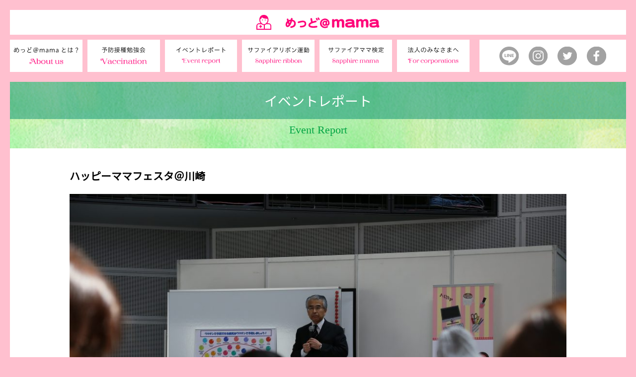

--- FILE ---
content_type: text/html; charset=UTF-8
request_url: https://mama.jp.net/event/event5bf3dd9b7c16d/
body_size: 5215
content:
<!doctype html>
<html dir="ltr" lang="ja" prefix="og: https://ogp.me/ns#">
<head>
<!-- Global site tag (gtag.js) - Google Analytics -->
<script async src="https://www.googletagmanager.com/gtag/js?id=UA-67469708-1"></script>
<script>
	window.dataLayer = window.dataLayer || [];
	function gtag(){dataLayer.push(arguments);}
	gtag('js', new Date());
	gtag('config', 'UA-67469708-1');
</script>
<meta charset="UTF-8">
<meta name="viewport" content="width=device-width, initial-scale=1">
<link rel="profile" href="https://gmpg.org/xfn/11">
<title>ハッピーママフェスタ＠川崎 | めっど@mama</title>

		<!-- All in One SEO 4.7.0 - aioseo.com -->
		<meta name="robots" content="max-image-preview:large" />
		<link rel="canonical" href="https://mama.jp.net/event/event5bf3dd9b7c16d/" />
		<meta name="generator" content="All in One SEO (AIOSEO) 4.7.0" />
		<meta property="og:locale" content="ja_JP" />
		<meta property="og:site_name" content="めっど@mama | 子育てママに正しい医療情報を！" />
		<meta property="og:type" content="article" />
		<meta property="og:title" content="ハッピーママフェスタ＠川崎 | めっど@mama" />
		<meta property="og:url" content="https://mama.jp.net/event/event5bf3dd9b7c16d/" />
		<meta property="article:published_time" content="2018-11-20T01:14:34+00:00" />
		<meta property="article:modified_time" content="2021-07-22T04:41:39+00:00" />
		<meta name="twitter:card" content="summary_large_image" />
		<meta name="twitter:title" content="ハッピーママフェスタ＠川崎 | めっど@mama" />
		<script type="application/ld+json" class="aioseo-schema">
			{"@context":"https:\/\/schema.org","@graph":[{"@type":"BreadcrumbList","@id":"https:\/\/mama.jp.net\/event\/event5bf3dd9b7c16d\/#breadcrumblist","itemListElement":[{"@type":"ListItem","@id":"https:\/\/mama.jp.net\/#listItem","position":1,"name":"\u5bb6","item":"https:\/\/mama.jp.net\/","nextItem":"https:\/\/mama.jp.net\/event\/event5bf3dd9b7c16d\/#listItem"},{"@type":"ListItem","@id":"https:\/\/mama.jp.net\/event\/event5bf3dd9b7c16d\/#listItem","position":2,"name":"\u30cf\u30c3\u30d4\u30fc\u30de\u30de\u30d5\u30a7\u30b9\u30bf\uff20\u5ddd\u5d0e","previousItem":"https:\/\/mama.jp.net\/#listItem"}]},{"@type":"Organization","@id":"https:\/\/mama.jp.net\/#organization","name":"\u3081\u3063\u3069@mama","description":"\u5b50\u80b2\u3066\u30de\u30de\u306b\u6b63\u3057\u3044\u533b\u7642\u60c5\u5831\u3092\uff01","url":"https:\/\/mama.jp.net\/"},{"@type":"Person","@id":"https:\/\/mama.jp.net\/author\/mmadmin\/#author","url":"https:\/\/mama.jp.net\/author\/mmadmin\/","name":"mmAdmin","image":{"@type":"ImageObject","@id":"https:\/\/mama.jp.net\/event\/event5bf3dd9b7c16d\/#authorImage","url":"https:\/\/secure.gravatar.com\/avatar\/ff0b764aaff2682cd25770c09d588fb7?s=96&d=mm&r=g","width":96,"height":96,"caption":"mmAdmin"}},{"@type":"WebPage","@id":"https:\/\/mama.jp.net\/event\/event5bf3dd9b7c16d\/#webpage","url":"https:\/\/mama.jp.net\/event\/event5bf3dd9b7c16d\/","name":"\u30cf\u30c3\u30d4\u30fc\u30de\u30de\u30d5\u30a7\u30b9\u30bf\uff20\u5ddd\u5d0e | \u3081\u3063\u3069@mama","inLanguage":"ja","isPartOf":{"@id":"https:\/\/mama.jp.net\/#website"},"breadcrumb":{"@id":"https:\/\/mama.jp.net\/event\/event5bf3dd9b7c16d\/#breadcrumblist"},"author":{"@id":"https:\/\/mama.jp.net\/author\/mmadmin\/#author"},"creator":{"@id":"https:\/\/mama.jp.net\/author\/mmadmin\/#author"},"image":{"@type":"ImageObject","url":"https:\/\/mama.jp.net\/uploads\/2018\/11\/report04_1.jpg","@id":"https:\/\/mama.jp.net\/event\/event5bf3dd9b7c16d\/#mainImage","width":1024,"height":683,"caption":"\u30cf\u30c3\u30d4\u30fc\u30de\u30de\u30d5\u30a7\u30b9\u30bf\uff20\u5ddd\u5d0e"},"primaryImageOfPage":{"@id":"https:\/\/mama.jp.net\/event\/event5bf3dd9b7c16d\/#mainImage"},"datePublished":"2018-11-20T19:14:34+09:00","dateModified":"2021-07-22T22:41:39+09:00"},{"@type":"WebSite","@id":"https:\/\/mama.jp.net\/#website","url":"https:\/\/mama.jp.net\/","name":"\u3081\u3063\u3069@mama","description":"\u5b50\u80b2\u3066\u30de\u30de\u306b\u6b63\u3057\u3044\u533b\u7642\u60c5\u5831\u3092\uff01","inLanguage":"ja","publisher":{"@id":"https:\/\/mama.jp.net\/#organization"}}]}
		</script>
		<!-- All in One SEO -->

<link rel="preconnect" href="https://fonts.gstatic.com" id="google-font-Preconnect">
<link rel="stylesheet" href="//fonts.googleapis.com/css2?family=Noto+Sans+JP&#038;family=Noto+Serif+JP&#038;display=swap">
<link rel="stylesheet" href="https://mama.jp.net/common_2020/css/fonts.css?v=1457189278">
<link rel="stylesheet" href="https://mama.jp.net/common_2020/css/reset.css?v=1608896318">
<link rel="stylesheet" href="https://mama.jp.net/common_2020/css/common.css?v=1626733489">
<link rel="stylesheet" href="https://mama.jp.net/common_2020/css/event.css?v=1626961609">
<link rel="stylesheet" href="https://mama.jp.net/wp-includes/css/dist/block-library/style.min.css">
<link rel="stylesheet" href="https://mama.jp.net/wp-includes/css/classic-themes.min.css">
<style id='global-styles-inline-css' type='text/css'>
body{--wp--preset--color--black: #000000;--wp--preset--color--cyan-bluish-gray: #abb8c3;--wp--preset--color--white: #ffffff;--wp--preset--color--pale-pink: #f78da7;--wp--preset--color--vivid-red: #cf2e2e;--wp--preset--color--luminous-vivid-orange: #ff6900;--wp--preset--color--luminous-vivid-amber: #fcb900;--wp--preset--color--light-green-cyan: #7bdcb5;--wp--preset--color--vivid-green-cyan: #00d084;--wp--preset--color--pale-cyan-blue: #8ed1fc;--wp--preset--color--vivid-cyan-blue: #0693e3;--wp--preset--color--vivid-purple: #9b51e0;--wp--preset--gradient--vivid-cyan-blue-to-vivid-purple: linear-gradient(135deg,rgba(6,147,227,1) 0%,rgb(155,81,224) 100%);--wp--preset--gradient--light-green-cyan-to-vivid-green-cyan: linear-gradient(135deg,rgb(122,220,180) 0%,rgb(0,208,130) 100%);--wp--preset--gradient--luminous-vivid-amber-to-luminous-vivid-orange: linear-gradient(135deg,rgba(252,185,0,1) 0%,rgba(255,105,0,1) 100%);--wp--preset--gradient--luminous-vivid-orange-to-vivid-red: linear-gradient(135deg,rgba(255,105,0,1) 0%,rgb(207,46,46) 100%);--wp--preset--gradient--very-light-gray-to-cyan-bluish-gray: linear-gradient(135deg,rgb(238,238,238) 0%,rgb(169,184,195) 100%);--wp--preset--gradient--cool-to-warm-spectrum: linear-gradient(135deg,rgb(74,234,220) 0%,rgb(151,120,209) 20%,rgb(207,42,186) 40%,rgb(238,44,130) 60%,rgb(251,105,98) 80%,rgb(254,248,76) 100%);--wp--preset--gradient--blush-light-purple: linear-gradient(135deg,rgb(255,206,236) 0%,rgb(152,150,240) 100%);--wp--preset--gradient--blush-bordeaux: linear-gradient(135deg,rgb(254,205,165) 0%,rgb(254,45,45) 50%,rgb(107,0,62) 100%);--wp--preset--gradient--luminous-dusk: linear-gradient(135deg,rgb(255,203,112) 0%,rgb(199,81,192) 50%,rgb(65,88,208) 100%);--wp--preset--gradient--pale-ocean: linear-gradient(135deg,rgb(255,245,203) 0%,rgb(182,227,212) 50%,rgb(51,167,181) 100%);--wp--preset--gradient--electric-grass: linear-gradient(135deg,rgb(202,248,128) 0%,rgb(113,206,126) 100%);--wp--preset--gradient--midnight: linear-gradient(135deg,rgb(2,3,129) 0%,rgb(40,116,252) 100%);--wp--preset--duotone--dark-grayscale: url('#wp-duotone-dark-grayscale');--wp--preset--duotone--grayscale: url('#wp-duotone-grayscale');--wp--preset--duotone--purple-yellow: url('#wp-duotone-purple-yellow');--wp--preset--duotone--blue-red: url('#wp-duotone-blue-red');--wp--preset--duotone--midnight: url('#wp-duotone-midnight');--wp--preset--duotone--magenta-yellow: url('#wp-duotone-magenta-yellow');--wp--preset--duotone--purple-green: url('#wp-duotone-purple-green');--wp--preset--duotone--blue-orange: url('#wp-duotone-blue-orange');--wp--preset--font-size--small: 13px;--wp--preset--font-size--medium: 20px;--wp--preset--font-size--large: 36px;--wp--preset--font-size--x-large: 42px;--wp--preset--spacing--20: 0.44rem;--wp--preset--spacing--30: 0.67rem;--wp--preset--spacing--40: 1rem;--wp--preset--spacing--50: 1.5rem;--wp--preset--spacing--60: 2.25rem;--wp--preset--spacing--70: 3.38rem;--wp--preset--spacing--80: 5.06rem;--wp--preset--shadow--natural: 6px 6px 9px rgba(0, 0, 0, 0.2);--wp--preset--shadow--deep: 12px 12px 50px rgba(0, 0, 0, 0.4);--wp--preset--shadow--sharp: 6px 6px 0px rgba(0, 0, 0, 0.2);--wp--preset--shadow--outlined: 6px 6px 0px -3px rgba(255, 255, 255, 1), 6px 6px rgba(0, 0, 0, 1);--wp--preset--shadow--crisp: 6px 6px 0px rgba(0, 0, 0, 1);}:where(.is-layout-flex){gap: 0.5em;}body .is-layout-flow > .alignleft{float: left;margin-inline-start: 0;margin-inline-end: 2em;}body .is-layout-flow > .alignright{float: right;margin-inline-start: 2em;margin-inline-end: 0;}body .is-layout-flow > .aligncenter{margin-left: auto !important;margin-right: auto !important;}body .is-layout-constrained > .alignleft{float: left;margin-inline-start: 0;margin-inline-end: 2em;}body .is-layout-constrained > .alignright{float: right;margin-inline-start: 2em;margin-inline-end: 0;}body .is-layout-constrained > .aligncenter{margin-left: auto !important;margin-right: auto !important;}body .is-layout-constrained > :where(:not(.alignleft):not(.alignright):not(.alignfull)){max-width: var(--wp--style--global--content-size);margin-left: auto !important;margin-right: auto !important;}body .is-layout-constrained > .alignwide{max-width: var(--wp--style--global--wide-size);}body .is-layout-flex{display: flex;}body .is-layout-flex{flex-wrap: wrap;align-items: center;}body .is-layout-flex > *{margin: 0;}:where(.wp-block-columns.is-layout-flex){gap: 2em;}.has-black-color{color: var(--wp--preset--color--black) !important;}.has-cyan-bluish-gray-color{color: var(--wp--preset--color--cyan-bluish-gray) !important;}.has-white-color{color: var(--wp--preset--color--white) !important;}.has-pale-pink-color{color: var(--wp--preset--color--pale-pink) !important;}.has-vivid-red-color{color: var(--wp--preset--color--vivid-red) !important;}.has-luminous-vivid-orange-color{color: var(--wp--preset--color--luminous-vivid-orange) !important;}.has-luminous-vivid-amber-color{color: var(--wp--preset--color--luminous-vivid-amber) !important;}.has-light-green-cyan-color{color: var(--wp--preset--color--light-green-cyan) !important;}.has-vivid-green-cyan-color{color: var(--wp--preset--color--vivid-green-cyan) !important;}.has-pale-cyan-blue-color{color: var(--wp--preset--color--pale-cyan-blue) !important;}.has-vivid-cyan-blue-color{color: var(--wp--preset--color--vivid-cyan-blue) !important;}.has-vivid-purple-color{color: var(--wp--preset--color--vivid-purple) !important;}.has-black-background-color{background-color: var(--wp--preset--color--black) !important;}.has-cyan-bluish-gray-background-color{background-color: var(--wp--preset--color--cyan-bluish-gray) !important;}.has-white-background-color{background-color: var(--wp--preset--color--white) !important;}.has-pale-pink-background-color{background-color: var(--wp--preset--color--pale-pink) !important;}.has-vivid-red-background-color{background-color: var(--wp--preset--color--vivid-red) !important;}.has-luminous-vivid-orange-background-color{background-color: var(--wp--preset--color--luminous-vivid-orange) !important;}.has-luminous-vivid-amber-background-color{background-color: var(--wp--preset--color--luminous-vivid-amber) !important;}.has-light-green-cyan-background-color{background-color: var(--wp--preset--color--light-green-cyan) !important;}.has-vivid-green-cyan-background-color{background-color: var(--wp--preset--color--vivid-green-cyan) !important;}.has-pale-cyan-blue-background-color{background-color: var(--wp--preset--color--pale-cyan-blue) !important;}.has-vivid-cyan-blue-background-color{background-color: var(--wp--preset--color--vivid-cyan-blue) !important;}.has-vivid-purple-background-color{background-color: var(--wp--preset--color--vivid-purple) !important;}.has-black-border-color{border-color: var(--wp--preset--color--black) !important;}.has-cyan-bluish-gray-border-color{border-color: var(--wp--preset--color--cyan-bluish-gray) !important;}.has-white-border-color{border-color: var(--wp--preset--color--white) !important;}.has-pale-pink-border-color{border-color: var(--wp--preset--color--pale-pink) !important;}.has-vivid-red-border-color{border-color: var(--wp--preset--color--vivid-red) !important;}.has-luminous-vivid-orange-border-color{border-color: var(--wp--preset--color--luminous-vivid-orange) !important;}.has-luminous-vivid-amber-border-color{border-color: var(--wp--preset--color--luminous-vivid-amber) !important;}.has-light-green-cyan-border-color{border-color: var(--wp--preset--color--light-green-cyan) !important;}.has-vivid-green-cyan-border-color{border-color: var(--wp--preset--color--vivid-green-cyan) !important;}.has-pale-cyan-blue-border-color{border-color: var(--wp--preset--color--pale-cyan-blue) !important;}.has-vivid-cyan-blue-border-color{border-color: var(--wp--preset--color--vivid-cyan-blue) !important;}.has-vivid-purple-border-color{border-color: var(--wp--preset--color--vivid-purple) !important;}.has-vivid-cyan-blue-to-vivid-purple-gradient-background{background: var(--wp--preset--gradient--vivid-cyan-blue-to-vivid-purple) !important;}.has-light-green-cyan-to-vivid-green-cyan-gradient-background{background: var(--wp--preset--gradient--light-green-cyan-to-vivid-green-cyan) !important;}.has-luminous-vivid-amber-to-luminous-vivid-orange-gradient-background{background: var(--wp--preset--gradient--luminous-vivid-amber-to-luminous-vivid-orange) !important;}.has-luminous-vivid-orange-to-vivid-red-gradient-background{background: var(--wp--preset--gradient--luminous-vivid-orange-to-vivid-red) !important;}.has-very-light-gray-to-cyan-bluish-gray-gradient-background{background: var(--wp--preset--gradient--very-light-gray-to-cyan-bluish-gray) !important;}.has-cool-to-warm-spectrum-gradient-background{background: var(--wp--preset--gradient--cool-to-warm-spectrum) !important;}.has-blush-light-purple-gradient-background{background: var(--wp--preset--gradient--blush-light-purple) !important;}.has-blush-bordeaux-gradient-background{background: var(--wp--preset--gradient--blush-bordeaux) !important;}.has-luminous-dusk-gradient-background{background: var(--wp--preset--gradient--luminous-dusk) !important;}.has-pale-ocean-gradient-background{background: var(--wp--preset--gradient--pale-ocean) !important;}.has-electric-grass-gradient-background{background: var(--wp--preset--gradient--electric-grass) !important;}.has-midnight-gradient-background{background: var(--wp--preset--gradient--midnight) !important;}.has-small-font-size{font-size: var(--wp--preset--font-size--small) !important;}.has-medium-font-size{font-size: var(--wp--preset--font-size--medium) !important;}.has-large-font-size{font-size: var(--wp--preset--font-size--large) !important;}.has-x-large-font-size{font-size: var(--wp--preset--font-size--x-large) !important;}
.wp-block-navigation a:where(:not(.wp-element-button)){color: inherit;}
:where(.wp-block-columns.is-layout-flex){gap: 2em;}
.wp-block-pullquote{font-size: 1.5em;line-height: 1.6;}
</style>
<link rel='shortcut icon' href='https://mama.jp.net/common/images/favicon.ico'>
<link rel='apple-touch-icon-precomposed' href='https://mama.jp.net/common/images/favicon.png'>
<script>
var ajax_url = 'https://mama.jp.net/wp-admin/admin-ajax.php';
</script></head>

<body class="event5bf3dd9b7c16d-body">
<div id="fb-root"></div>
<script async defer crossorigin="anonymous" src="https://connect.facebook.net/ja_JP/sdk.js#xfbml=1&version=v6.0&appId=129280413837025&autoLogAppEvents=1"></script>

<div class="wrap">
<header class="header">
	<div class="header-title-wrap">
				<div class="header-title"><a href="https://mama.jp.net/"><img src="https://mama.jp.net/common_2020/images/global/logo.svg" alt="めっど@mama"></a></div>
				<div class="header-toggle-btn"><a href="javascript:void(0);" class="js-sp-menu-trigger"><img src="https://mama.jp.net/common_2020/images/global/menu-btn.svg" alt="MENU"></a></div>
	</div>
	<nav class="header-menu">
		<div class="header-menu-wrap">
			<ul class="header-menu-list">
				<li>
					<a href="https://mama.jp.net/whats/" class="cf">
						<img src="https://mama.jp.net/common_2020/images/global/menu-about.svg" alt="めっど@mamaとは？">
						<img src="https://mama.jp.net/common_2020/images/global/menu-about-en.svg" alt="About us">
					</a>
				</li>
				<li>
					<a href="https://mama.jp.net/study_group/" class="cf">
						<img src="https://mama.jp.net/common_2020/images/global/menu-vaccination.svg" alt="予防接種勉強会">
						<img src="https://mama.jp.net/common_2020/images/global/menu-vaccination-en.svg" alt="Vaccination">
					</a>
				</li>
				<li>
					<a href="https://mama.jp.net/event_category/report/" class="cf">
						<img src="https://mama.jp.net/common_2020/images/global/menu-event.svg" alt="イベントレポート">
						<img src="https://mama.jp.net/common_2020/images/global/menu-event-en.svg" alt="Event report">
					</a>
				</li>
				<li>
					<a href="https://mama.jp.net/sapphire/" class="cf">
						<img src="https://mama.jp.net/common_2020/images/global/menu-sapphire.svg" alt="サファイアリボン運動">
						<img src="https://mama.jp.net/common_2020/images/global/menu-sapphire-en.svg" alt="Sapphire ribbon">
					</a>
				</li>
				<li>
					<a href="https://mama.jp.net/sapphire/certify/" class="cf">
						<img src="https://mama.jp.net/common_2020/images/global/menu-mama.svg" alt="サファイアママ検定">
						<img src="https://mama.jp.net/common_2020/images/global/menu-mama-en.svg" alt="Sapphire mama">
					</a>
				</li>
				<li>
					<a href="https://mama.jp.net/sapphire/corporation/" class="cf">
						<img src="https://mama.jp.net/common_2020/images/global/menu-corporation.svg" alt="法人のみなさまへ">
						<img src="https://mama.jp.net/common_2020/images/global/menu-corporation-en.svg" alt="For corporations">
					</a>
				</li>
				<li>
					<ol class="header-menu-sns">
						<li><a href="https://line.me/R/ti/p/%40oin3434p" target="_blank"><img src="https://mama.jp.net/common_2020/images/global/menu-line.svg" alt="LINE"></a></li>
						<li><a href="https://www.instagram.com/med_mama_official/" target="_blank"><img src="https://mama.jp.net/common_2020/images/global/menu-instagram.svg" alt="instagram"></a></li>
						<li><a href="https://twitter.com/medmamaofficial" target="_blank"><img src="https://mama.jp.net/common_2020/images/global/menu-twitter.svg" alt="twitter"></a></li>
						<li><a href="https://www.facebook.com/mama.jp.net/" target="_blank"><img src="https://mama.jp.net/common_2020/images/global/menu-facebook.svg" alt="facebook"></a></li>
					</ol>
				</li>
			</ul>
		</div>
	</nav>
</header>

<section class="page-wrap">

<div class="page-h1-wrap">
<div class="page-h1"><span>イベントレポート</span>Event Report</div>
</div>

<div class="page-main">
<div class="pages-main">

<div class="report-head">

<h1 class="report-title">ハッピーママフェスタ＠川崎</h1>
<img src="https://mama.jp.net/uploads/2018/11/report04_1.jpg" alt="ハッピーママフェスタ＠川崎" class="report-head-image">

<p class="report-head-text">2017年10月28日・29日、神奈川県川崎市のラ　チッタデッラで開催されたハッピーママフェスタ@川崎2017に「めっど@mama」ブースを出展。</p>

</div>


<div class="report-gallery-block">
<div id='gallery-1' class='gallery galleryid-255 gallery-columns-1 gallery-size-full'><figure class='gallery-item'>
			<div class='gallery-icon landscape'>
				<img src="https://mama.jp.net/uploads/2018/11/report04_1.jpg" alt="ハッピーママフェスタ＠川崎" decoding="async" loading="lazy" aria-describedby="gallery-1-256">
			</div>
				<figcaption class='wp-caption-text gallery-caption' id='gallery-1-256'>
				ハッピーママフェスタ＠川崎
				</figcaption></figure><figure class='gallery-item'>
			<div class='gallery-icon landscape'>
				<img src="https://mama.jp.net/uploads/2018/11/report04_2.jpg" alt="ハッピーママフェスタ＠川崎" decoding="async" loading="lazy" aria-describedby="gallery-1-257">
			</div>
				<figcaption class='wp-caption-text gallery-caption' id='gallery-1-257'>
				ハッピーママフェスタ＠川崎
				</figcaption></figure><figure class='gallery-item'>
			<div class='gallery-icon landscape'>
				<img src="https://mama.jp.net/uploads/2018/11/report04_3.jpg" alt="ハッピーママフェスタ＠川崎" decoding="async" loading="lazy" aria-describedby="gallery-1-258">
			</div>
				<figcaption class='wp-caption-text gallery-caption' id='gallery-1-258'>
				ハッピーママフェスタ＠川崎
				</figcaption></figure>
		</div>

</div>

<div class="to-report-link">
<a href="https://mama.jp.net/event_category/report/">レポート一覧へ</a>
</div>

</div>
</div>

</section>

<footer class="footer">
<nav class="footer-nav">
<ul class="footer-nav-list">
<li><a href="https://mama.jp.net/whats/">めっど＠ママとは？</a></li>
<li><a href="https://mama.jp.net/study_group/">予防接種勉強会</a></li>
<li><a href="https://mama.jp.net/event_category/report/">イベントレポート</a></li>
<li><a href="https://mama.jp.net/sapphire/certify/">サファイアママ検定</a></li>
<li><a href="https://mama.jp.net/regist/">参加する</a></li>
<li><a href="https://mama.jp.net/sapphire/donation/">寄付する</a></li>
<li><a href="https://mama.jp.net/contact/">お問い合わせ</a></li>
<li><a href="https://mama.jp.net/inquiry/">質問する</a></li>
</li>
</nav>
<div class="footer-wrap">
<ul class="footer-sns-list">
<li><a href="https://line.me/R/ti/p/%40oin3434p" target="_blank"><img src="https://mama.jp.net/common_2020/images/global/menu-line.svg" alt="LINE"></a></li>
<li><a href="https://www.instagram.com/med_mama_official/" target="_blank"><img src="https://mama.jp.net/common_2020/images/global/menu-instagram.svg" alt="instagram"></a></li>
<li><a href="https://twitter.com/medmamaofficial" target="_blank"><img src="https://mama.jp.net/common_2020/images/global/menu-twitter.svg" alt="twitter"></a></li>
<li><a href="https://www.facebook.com/mama.jp.net/" target="_blank"><img src="https://mama.jp.net/common_2020/images/global/menu-facebook.svg" alt="facebook"></a></li>
</ul>
</div>
<h3 class="footer-title"><a href="https://mama.jp.net/"><img src="https://mama.jp.net/common_2020/images/global/footer-logo.svg" alt="facebook"></a></h3>
<p class="footer-copyright">&copy;めっど@mama 2018 All Rights Reserved.</p>
</footer>
</div>

<script type='text/javascript' src='//ajax.googleapis.com/ajax/libs/jquery/3.5.1/jquery.min.js' id='custom-jquery-js'></script>
<script type='text/javascript' src='https://mama.jp.net/common_2020/js/common.js?v=1626425509' id='custom-common-js'></script>
</body>
</html>


--- FILE ---
content_type: text/css
request_url: https://mama.jp.net/common_2020/css/fonts.css?v=1457189278
body_size: 20903
content:
@font-face {
    font-family: 'icomoon';
    src:    url('fonts/icomoon.eot?wiaif0');
    src:    url('fonts/icomoon.eot?wiaif0#iefix') format('embedded-opentype'),
        url('fonts/icomoon.ttf?wiaif0') format('truetype'),
        url('fonts/icomoon.woff?wiaif0') format('woff'),
        url('fonts/icomoon.svg?wiaif0#icomoon') format('svg');
    font-weight: normal;
    font-style: normal;
}

[class^="icon-"], [class*=" icon-"] {
    /* use !important to prevent issues with browser extensions that change fonts */
    font-family: 'icomoon' !important;
    speak: none;
    font-style: normal;
    font-weight: normal;
    font-variant: normal;
    text-transform: none;
    line-height: 1;

    /* Better Font Rendering =========== */
    -webkit-font-smoothing: antialiased;
    -moz-osx-font-smoothing: grayscale;
}

.icon-number:before {
    content: "\e900";
}
.icon-number2:before {
    content: "\e901";
}
.icon-number3:before {
    content: "\e902";
}
.icon-number4:before {
    content: "\e903";
}
.icon-number5:before {
    content: "\e904";
}
.icon-number6:before {
    content: "\e905";
}
.icon-number7:before {
    content: "\e906";
}
.icon-number8:before {
    content: "\e907";
}
.icon-number9:before {
    content: "\e908";
}
.icon-number10:before {
    content: "\e909";
}
.icon-number11:before {
    content: "\e90a";
}
.icon-number12:before {
    content: "\e90b";
}
.icon-number13:before {
    content: "\e90c";
}
.icon-number14:before {
    content: "\e90d";
}
.icon-number15:before {
    content: "\e90e";
}
.icon-number16:before {
    content: "\e90f";
}
.icon-number17:before {
    content: "\e910";
}
.icon-number18:before {
    content: "\e911";
}
.icon-number19:before {
    content: "\e912";
}
.icon-number20:before {
    content: "\e913";
}
.icon-quote:before {
    content: "\e914";
}
.icon-quote2:before {
    content: "\e915";
}
.icon-tag2:before {
    content: "\e916";
}
.icon-tag3:before {
    content: "\e917";
}
.icon-link3:before {
    content: "\e918";
}
.icon-link4:before {
    content: "\e919";
}
.icon-cabinet:before {
    content: "\e91a";
}
.icon-cabinet2:before {
    content: "\e91b";
}
.icon-calendar3:before {
    content: "\e91c";
}
.icon-calendar4:before {
    content: "\e91d";
}
.icon-calendar5:before {
    content: "\e91e";
}
.icon-file2:before {
    content: "\e91f";
}
.icon-file3:before {
    content: "\e920";
}
.icon-file4:before {
    content: "\e921";
}
.icon-files:before {
    content: "\e922";
}
.icon-phone3:before {
    content: "\e923";
}
.icon-tablet3:before {
    content: "\e924";
}
.icon-window:before {
    content: "\e925";
}
.icon-monitor:before {
    content: "\e926";
}
.icon-ipod:before {
    content: "\e927";
}
.icon-tv3:before {
    content: "\e928";
}
.icon-camera3:before {
    content: "\e929";
}
.icon-camera4:before {
    content: "\e92a";
}
.icon-camera5:before {
    content: "\e92b";
}
.icon-film3:before {
    content: "\e92c";
}
.icon-film4:before {
    content: "\e92d";
}
.icon-film5:before {
    content: "\e92e";
}
.icon-microphone2:before {
    content: "\e92f";
}
.icon-microphone3:before {
    content: "\e930";
}
.icon-microphone4:before {
    content: "\e931";
}
.icon-drink:before {
    content: "\e932";
}
.icon-drink2:before {
    content: "\e933";
}
.icon-drink3:before {
    content: "\e934";
}
.icon-drink4:before {
    content: "\e935";
}
.icon-coffee2:before {
    content: "\e936";
}
.icon-mug2:before {
    content: "\e937";
}
.icon-icecream:before {
    content: "\e938";
}
.icon-cake:before {
    content: "\e939";
}
.icon-inbox2:before {
    content: "\e93a";
}
.icon-download5:before {
    content: "\e93b";
}
.icon-upload5:before {
    content: "\e93c";
}
.icon-inbox3:before {
    content: "\e93d";
}
.icon-checkmark3:before {
    content: "\e93e";
}
.icon-checkmark4:before {
    content: "\e93f";
}
.icon-cancel:before {
    content: "\e940";
}
.icon-cancel2:before {
    content: "\e941";
}
.icon-plus3:before {
    content: "\e942";
}
.icon-plus4:before {
    content: "\e943";
}
.icon-minus3:before {
    content: "\e944";
}
.icon-minus4:before {
    content: "\e945";
}
.icon-notice:before {
    content: "\e946";
}
.icon-notice2:before {
    content: "\e947";
}
.icon-cog3:before {
    content: "\e948";
}
.icon-cogs3:before {
    content: "\e949";
}
.icon-cog4:before {
    content: "\e94a";
}
.icon-warning3:before {
    content: "\e94b";
}
.icon-health:before {
    content: "\e94c";
}
.icon-suitcase2:before {
    content: "\e94d";
}
.icon-suitcase3:before {
    content: "\e94e";
}
.icon-suitcase4:before {
    content: "\e94f";
}
.icon-picture:before {
    content: "\e950";
}
.icon-pictures:before {
    content: "\e951";
}
.icon-pictures2:before {
    content: "\e952";
}
.icon-android3:before {
    content: "\e953";
}
.icon-marvin:before {
    content: "\e954";
}
.icon-pacman2:before {
    content: "\e955";
}
.icon-cassette:before {
    content: "\e956";
}
.icon-watch:before {
    content: "\e957";
}
.icon-chronometer:before {
    content: "\e958";
}
.icon-watch2:before {
    content: "\e959";
}
.icon-alarmclock:before {
    content: "\e95a";
}
.icon-time:before {
    content: "\e95b";
}
.icon-time2:before {
    content: "\e95c";
}
.icon-headphones3:before {
    content: "\e95d";
}
.icon-wallet:before {
    content: "\e95e";
}
.icon-checkmark5:before {
    content: "\e95f";
}
.icon-cancel3:before {
    content: "\e960";
}
.icon-eye3:before {
    content: "\e961";
}
.icon-position:before {
    content: "\e962";
}
.icon-sitemap2:before {
    content: "\e963";
}
.icon-sitemap3:before {
    content: "\e964";
}
.icon-cloud3:before {
    content: "\e965";
}
.icon-upload6:before {
    content: "\e966";
}
.icon-chart:before {
    content: "\e967";
}
.icon-chart2:before {
    content: "\e968";
}
.icon-chart3:before {
    content: "\e969";
}
.icon-chart4:before {
    content: "\e96a";
}
.icon-chart5:before {
    content: "\e96b";
}
.icon-chart6:before {
    content: "\e96c";
}
.icon-location3:before {
    content: "\e96d";
}
.icon-download6:before {
    content: "\e96e";
}
.icon-basket:before {
    content: "\e96f";
}
.icon-folder3:before {
    content: "\e970";
}
.icon-gamepad2:before {
    content: "\e971";
}
.icon-alarm2:before {
    content: "\e972";
}
.icon-alarm-cancel:before {
    content: "\e973";
}
.icon-phone4:before {
    content: "\e974";
}
.icon-phone5:before {
    content: "\e975";
}
.icon-image3:before {
    content: "\e976";
}
.icon-open:before {
    content: "\e977";
}
.icon-sale:before {
    content: "\e978";
}
.icon-direction:before {
    content: "\e979";
}
.icon-map4:before {
    content: "\e97a";
}
.icon-trashcan:before {
    content: "\e97b";
}
.icon-vote:before {
    content: "\e97c";
}
.icon-graduate:before {
    content: "\e97d";
}
.icon-lab2:before {
    content: "\e97e";
}
.icon-tie:before {
    content: "\e97f";
}
.icon-football:before {
    content: "\e980";
}
.icon-eightball:before {
    content: "\e981";
}
.icon-bowling:before {
    content: "\e982";
}
.icon-bowlingpin:before {
    content: "\e983";
}
.icon-baseball:before {
    content: "\e984";
}
.icon-soccer:before {
    content: "\e985";
}
.icon-3dglasses:before {
    content: "\e986";
}
.icon-microwave:before {
    content: "\e987";
}
.icon-refrigerator:before {
    content: "\e988";
}
.icon-oven:before {
    content: "\e989";
}
.icon-washingmachine:before {
    content: "\e98a";
}
.icon-mouse:before {
    content: "\e98b";
}
.icon-smiley:before {
    content: "\e98c";
}
.icon-sad3:before {
    content: "\e98d";
}
.icon-mute:before {
    content: "\e98e";
}
.icon-hand:before {
    content: "\e98f";
}
.icon-radio:before {
    content: "\e990";
}
.icon-satellite:before {
    content: "\e991";
}
.icon-medal:before {
    content: "\e992";
}
.icon-medal2:before {
    content: "\e993";
}
.icon-switch2:before {
    content: "\e994";
}
.icon-key4:before {
    content: "\e995";
}
.icon-cord:before {
    content: "\e996";
}
.icon-locked:before {
    content: "\e997";
}
.icon-unlocked2:before {
    content: "\e998";
}
.icon-locked2:before {
    content: "\e999";
}
.icon-unlocked3:before {
    content: "\e99a";
}
.icon-magnifier:before {
    content: "\e99b";
}
.icon-zoomin:before {
    content: "\e99c";
}
.icon-zoomout:before {
    content: "\e99d";
}
.icon-stack2:before {
    content: "\e99e";
}
.icon-stack3:before {
    content: "\e99f";
}
.icon-stack4:before {
    content: "\e9a0";
}
.icon-davidstar:before {
    content: "\e9a1";
}
.icon-cross2:before {
    content: "\e9a2";
}
.icon-moonandstar:before {
    content: "\e9a3";
}
.icon-transformers:before {
    content: "\e9a4";
}
.icon-batman:before {
    content: "\e9a5";
}
.icon-spaceinvaders:before {
    content: "\e9a6";
}
.icon-skeletor:before {
    content: "\e9a7";
}
.icon-lamp:before {
    content: "\e9a8";
}
.icon-lamp2:before {
    content: "\e9a9";
}
.icon-umbrella2:before {
    content: "\e9aa";
}
.icon-streetlight:before {
    content: "\e9ab";
}
.icon-bomb2:before {
    content: "\e9ac";
}
.icon-archive2:before {
    content: "\e9ad";
}
.icon-battery:before {
    content: "\e9ae";
}
.icon-battery2:before {
    content: "\e9af";
}
.icon-battery3:before {
    content: "\e9b0";
}
.icon-battery4:before {
    content: "\e9b1";
}
.icon-battery5:before {
    content: "\e9b2";
}
.icon-megaphone:before {
    content: "\e9b3";
}
.icon-megaphone2:before {
    content: "\e9b4";
}
.icon-patch:before {
    content: "\e9b5";
}
.icon-pil:before {
    content: "\e9b6";
}
.icon-injection:before {
    content: "\e9b7";
}
.icon-thermometer:before {
    content: "\e9b8";
}
.icon-lamp3:before {
    content: "\e9b9";
}
.icon-lamp4:before {
    content: "\e9ba";
}
.icon-lamp5:before {
    content: "\e9bb";
}
.icon-cube2:before {
    content: "\e9bc";
}
.icon-box:before {
    content: "\e9bd";
}
.icon-box2:before {
    content: "\e9be";
}
.icon-diamond2:before {
    content: "\e9bf";
}
.icon-bag:before {
    content: "\e9c0";
}
.icon-moneybag:before {
    content: "\e9c1";
}
.icon-grid:before {
    content: "\e9c2";
}
.icon-grid2:before {
    content: "\e9c3";
}
.icon-list4:before {
    content: "\e9c4";
}
.icon-list5:before {
    content: "\e9c5";
}
.icon-ruler:before {
    content: "\e9c6";
}
.icon-ruler2:before {
    content: "\e9c7";
}
.icon-layout:before {
    content: "\e9c8";
}
.icon-layout2:before {
    content: "\e9c9";
}
.icon-layout3:before {
    content: "\e9ca";
}
.icon-layout4:before {
    content: "\e9cb";
}
.icon-layout5:before {
    content: "\e9cc";
}
.icon-layout6:before {
    content: "\e9cd";
}
.icon-layout7:before {
    content: "\e9ce";
}
.icon-layout8:before {
    content: "\e9cf";
}
.icon-layout9:before {
    content: "\e9d0";
}
.icon-layout10:before {
    content: "\e9d1";
}
.icon-layout11:before {
    content: "\e9d2";
}
.icon-layout12:before {
    content: "\e9d3";
}
.icon-layout13:before {
    content: "\e9d4";
}
.icon-layout14:before {
    content: "\e9d5";
}
.icon-tools:before {
    content: "\e9d6";
}
.icon-screwdriver:before {
    content: "\e9d7";
}
.icon-paint:before {
    content: "\e9d8";
}
.icon-hammer3:before {
    content: "\e9d9";
}
.icon-brush:before {
    content: "\e9da";
}
.icon-pen2:before {
    content: "\e9db";
}
.icon-chat:before {
    content: "\e9dc";
}
.icon-comments2:before {
    content: "\e9dd";
}
.icon-chat2:before {
    content: "\e9de";
}
.icon-chat3:before {
    content: "\e9df";
}
.icon-volume:before {
    content: "\e9e0";
}
.icon-volume2:before {
    content: "\e9e1";
}
.icon-volume3:before {
    content: "\e9e2";
}
.icon-equalizer3:before {
    content: "\e9e3";
}
.icon-resize:before {
    content: "\e9e4";
}
.icon-resize2:before {
    content: "\e9e5";
}
.icon-stretch:before {
    content: "\e9e6";
}
.icon-narrow:before {
    content: "\e9e7";
}
.icon-resize3:before {
    content: "\e9e8";
}
.icon-download7:before {
    content: "\e9e9";
}
.icon-calculator3:before {
    content: "\e9ea";
}
.icon-library2:before {
    content: "\e9eb";
}
.icon-auction:before {
    content: "\e9ec";
}
.icon-justice:before {
    content: "\e9ed";
}
.icon-stats:before {
    content: "\e9ee";
}
.icon-stats2:before {
    content: "\e9ef";
}
.icon-attachment2:before {
    content: "\e9f0";
}
.icon-hourglass2:before {
    content: "\e9f1";
}
.icon-abacus:before {
    content: "\e9f2";
}
.icon-pencil4:before {
    content: "\e9f3";
}
.icon-pen3:before {
    content: "\e9f4";
}
.icon-pin:before {
    content: "\e9f5";
}
.icon-pin2:before {
    content: "\e9f6";
}
.icon-discout:before {
    content: "\e9f7";
}
.icon-edit2:before {
    content: "\e9f8";
}
.icon-scissors3:before {
    content: "\e9f9";
}
.icon-profile2:before {
    content: "\e9fa";
}
.icon-profile3:before {
    content: "\e9fb";
}
.icon-profile4:before {
    content: "\e9fc";
}
.icon-rotate:before {
    content: "\e9fd";
}
.icon-rotate2:before {
    content: "\e9fe";
}
.icon-reply3:before {
    content: "\e9ff";
}
.icon-forward5:before {
    content: "\ea00";
}
.icon-retweet2:before {
    content: "\ea01";
}
.icon-shuffle2:before {
    content: "\ea02";
}
.icon-loop3:before {
    content: "\ea03";
}
.icon-crop3:before {
    content: "\ea04";
}
.icon-square2:before {
    content: "\ea05";
}
.icon-square3:before {
    content: "\ea06";
}
.icon-circle2:before {
    content: "\ea07";
}
.icon-dollar2:before {
    content: "\ea08";
}
.icon-dollar3:before {
    content: "\ea09";
}
.icon-coins:before {
    content: "\ea0a";
}
.icon-pig:before {
    content: "\ea0b";
}
.icon-bookmark3:before {
    content: "\ea0c";
}
.icon-bookmark4:before {
    content: "\ea0d";
}
.icon-addressbook:before {
    content: "\ea0e";
}
.icon-addressbook2:before {
    content: "\ea0f";
}
.icon-safe:before {
    content: "\ea10";
}
.icon-envelope2:before {
    content: "\ea11";
}
.icon-envelope3:before {
    content: "\ea12";
}
.icon-radioactive:before {
    content: "\ea13";
}
.icon-music3:before {
    content: "\ea14";
}
.icon-presentation:before {
    content: "\ea15";
}
.icon-male2:before {
    content: "\ea16";
}
.icon-female2:before {
    content: "\ea17";
}
.icon-aids:before {
    content: "\ea18";
}
.icon-heart3:before {
    content: "\ea19";
}
.icon-info3:before {
    content: "\ea1a";
}
.icon-info4:before {
    content: "\ea1b";
}
.icon-piano:before {
    content: "\ea1c";
}
.icon-rain:before {
    content: "\ea1d";
}
.icon-snow:before {
    content: "\ea1e";
}
.icon-lightning:before {
    content: "\ea1f";
}
.icon-sun2:before {
    content: "\ea20";
}
.icon-moon:before {
    content: "\ea21";
}
.icon-cloudy:before {
    content: "\ea22";
}
.icon-cloudy2:before {
    content: "\ea23";
}
.icon-car2:before {
    content: "\ea24";
}
.icon-bike:before {
    content: "\ea25";
}
.icon-truck3:before {
    content: "\ea26";
}
.icon-bus2:before {
    content: "\ea27";
}
.icon-bike2:before {
    content: "\ea28";
}
.icon-plane2:before {
    content: "\ea29";
}
.icon-paperplane:before {
    content: "\ea2a";
}
.icon-rocket3:before {
    content: "\ea2b";
}
.icon-book3:before {
    content: "\ea2c";
}
.icon-book4:before {
    content: "\ea2d";
}
.icon-barcode3:before {
    content: "\ea2e";
}
.icon-barcode4:before {
    content: "\ea2f";
}
.icon-expand2:before {
    content: "\ea30";
}
.icon-collapse:before {
    content: "\ea31";
}
.icon-popout:before {
    content: "\ea32";
}
.icon-popin:before {
    content: "\ea33";
}
.icon-target2:before {
    content: "\ea34";
}
.icon-badge:before {
    content: "\ea35";
}
.icon-badge2:before {
    content: "\ea36";
}
.icon-ticket3:before {
    content: "\ea37";
}
.icon-ticket4:before {
    content: "\ea38";
}
.icon-ticket5:before {
    content: "\ea39";
}
.icon-microphone5:before {
    content: "\ea3a";
}
.icon-cone:before {
    content: "\ea3b";
}
.icon-blocked2:before {
    content: "\ea3c";
}
.icon-stop4:before {
    content: "\ea3d";
}
.icon-keyboard2:before {
    content: "\ea3e";
}
.icon-keyboard3:before {
    content: "\ea3f";
}
.icon-radio2:before {
    content: "\ea40";
}
.icon-printer2:before {
    content: "\ea41";
}
.icon-checked:before {
    content: "\ea42";
}
.icon-error:before {
    content: "\ea43";
}
.icon-add:before {
    content: "\ea44";
}
.icon-minus5:before {
    content: "\ea45";
}
.icon-alert:before {
    content: "\ea46";
}
.icon-pictures3:before {
    content: "\ea47";
}
.icon-atom:before {
    content: "\ea48";
}
.icon-eyedropper3:before {
    content: "\ea49";
}
.icon-globe2:before {
    content: "\ea4a";
}
.icon-globe3:before {
    content: "\ea4b";
}
.icon-shipping:before {
    content: "\ea4c";
}
.icon-yingyang:before {
    content: "\ea4d";
}
.icon-compass4:before {
    content: "\ea4e";
}
.icon-zip:before {
    content: "\ea4f";
}
.icon-zip2:before {
    content: "\ea50";
}
.icon-anchor2:before {
    content: "\ea51";
}
.icon-lockedheart:before {
    content: "\ea52";
}
.icon-magnet3:before {
    content: "\ea53";
}
.icon-navigation:before {
    content: "\ea54";
}
.icon-tags2:before {
    content: "\ea55";
}
.icon-heart4:before {
    content: "\ea56";
}
.icon-heart5:before {
    content: "\ea57";
}
.icon-usb2:before {
    content: "\ea58";
}
.icon-clipboard3:before {
    content: "\ea59";
}
.icon-clipboard4:before {
    content: "\ea5a";
}
.icon-clipboard5:before {
    content: "\ea5b";
}
.icon-switch3:before {
    content: "\ea5c";
}
.icon-ruler3:before {
    content: "\ea5d";
}
.icon-mail-envelope:before {
    content: "\ea5e";
}
.icon-mail-envelope2:before {
    content: "\ea5f";
}
.icon-mail-envelope-open:before {
    content: "\ea60";
}
.icon-mail-envelope-open2:before {
    content: "\ea61";
}
.icon-mail-envelope-closed:before {
    content: "\ea62";
}
.icon-mail-envelope-closed2:before {
    content: "\ea63";
}
.icon-mail-envelope-open3:before {
    content: "\ea64";
}
.icon-mail-envelope-open4:before {
    content: "\ea65";
}
.icon-mail-envelope-open5:before {
    content: "\ea66";
}
.icon-mail-envelope-open6:before {
    content: "\ea67";
}
.icon-mail-envelope-closed3:before {
    content: "\ea68";
}
.icon-mail-envelope-closed4:before {
    content: "\ea69";
}
.icon-mail-envelope-open7:before {
    content: "\ea6a";
}
.icon-mail-envelope-open8:before {
    content: "\ea6b";
}
.icon-mail-error:before {
    content: "\ea6c";
}
.icon-mail-error2:before {
    content: "\ea6d";
}
.icon-mail-checked:before {
    content: "\ea6e";
}
.icon-mail-checked2:before {
    content: "\ea6f";
}
.icon-mail-cancel:before {
    content: "\ea70";
}
.icon-mail-cancel2:before {
    content: "\ea71";
}
.icon-mail--forbidden:before {
    content: "\ea72";
}
.icon-mail--forbidden2:before {
    content: "\ea73";
}
.icon-mail-add:before {
    content: "\ea74";
}
.icon-mail-add2:before {
    content: "\ea75";
}
.icon-mail-remove:before {
    content: "\ea76";
}
.icon-mail-remove2:before {
    content: "\ea77";
}
.icon-flag3:before {
    content: "\ea78";
}
.icon-flag4:before {
    content: "\ea79";
}
.icon-flag5:before {
    content: "\ea7a";
}
.icon-flag6:before {
    content: "\ea7b";
}
.icon-flag7:before {
    content: "\ea7c";
}
.icon-flag8:before {
    content: "\ea7d";
}
.icon-flag9:before {
    content: "\ea7e";
}
.icon-flag10:before {
    content: "\ea7f";
}
.icon-bookmark5:before {
    content: "\ea80";
}
.icon-bookmark6:before {
    content: "\ea81";
}
.icon-bookmark-add:before {
    content: "\ea82";
}
.icon-bookmark-add2:before {
    content: "\ea83";
}
.icon-bookmark-remove:before {
    content: "\ea84";
}
.icon-bookmark-remove2:before {
    content: "\ea85";
}
.icon-eye-hidden:before {
    content: "\ea86";
}
.icon-eye-hidden2:before {
    content: "\ea87";
}
.icon-eye4:before {
    content: "\ea88";
}
.icon-eye5:before {
    content: "\ea89";
}
.icon-star2:before {
    content: "\ea8a";
}
.icon-star3:before {
    content: "\ea8b";
}
.icon-key5:before {
    content: "\ea8c";
}
.icon-key6:before {
    content: "\ea8d";
}
.icon-key7:before {
    content: "\ea8e";
}
.icon-key8:before {
    content: "\ea8f";
}
.icon-trash-can:before {
    content: "\ea90";
}
.icon-trash-can2:before {
    content: "\ea91";
}
.icon-trash-can3:before {
    content: "\ea92";
}
.icon-trash-can4:before {
    content: "\ea93";
}
.icon-information:before {
    content: "\ea94";
}
.icon-information2:before {
    content: "\ea95";
}
.icon-information3:before {
    content: "\ea96";
}
.icon-information4:before {
    content: "\ea97";
}
.icon-book5:before {
    content: "\ea98";
}
.icon-book6:before {
    content: "\ea99";
}
.icon-book-bookmark:before {
    content: "\ea9a";
}
.icon-book-bookmark2:before {
    content: "\ea9b";
}
.icon-clipboard-edit:before {
    content: "\ea9c";
}
.icon-clipboard-edit2:before {
    content: "\ea9d";
}
.icon-clipboard-add:before {
    content: "\ea9e";
}
.icon-clipboard-add2:before {
    content: "\ea9f";
}
.icon-clipboard-remove:before {
    content: "\eaa0";
}
.icon-clipboard-remove2:before {
    content: "\eaa1";
}
.icon-clipboard6:before {
    content: "\eaa2";
}
.icon-clipboard7:before {
    content: "\eaa3";
}
.icon-clipboard-download:before {
    content: "\eaa4";
}
.icon-clipboard-download2:before {
    content: "\eaa5";
}
.icon-clipboard-upload:before {
    content: "\eaa6";
}
.icon-clipboard-upload2:before {
    content: "\eaa7";
}
.icon-clipboard-checked:before {
    content: "\eaa8";
}
.icon-clipboard-checked2:before {
    content: "\eaa9";
}
.icon-clipboard-text:before {
    content: "\eaaa";
}
.icon-clipboard-text2:before {
    content: "\eaab";
}
.icon-clipboard-list:before {
    content: "\eaac";
}
.icon-clipboard-list2:before {
    content: "\eaad";
}
.icon-note:before {
    content: "\eaae";
}
.icon-note2:before {
    content: "\eaaf";
}
.icon-note-add:before {
    content: "\eab0";
}
.icon-note-add2:before {
    content: "\eab1";
}
.icon-note-remove:before {
    content: "\eab2";
}
.icon-note-remove2:before {
    content: "\eab3";
}
.icon-note-text:before {
    content: "\eab4";
}
.icon-note-text2:before {
    content: "\eab5";
}
.icon-note-list:before {
    content: "\eab6";
}
.icon-note-list2:before {
    content: "\eab7";
}
.icon-note-checked:before {
    content: "\eab8";
}
.icon-note-checked2:before {
    content: "\eab9";
}
.icon-note-important:before {
    content: "\eaba";
}
.icon-note-important2:before {
    content: "\eabb";
}
.icon-notebook:before {
    content: "\eabc";
}
.icon-notebook2:before {
    content: "\eabd";
}
.icon-notebook3:before {
    content: "\eabe";
}
.icon-notebook4:before {
    content: "\eabf";
}
.icon-notebook5:before {
    content: "\eac0";
}
.icon-notebook6:before {
    content: "\eac1";
}
.icon-notebook7:before {
    content: "\eac2";
}
.icon-notebook8:before {
    content: "\eac3";
}
.icon-notebook-text:before {
    content: "\eac4";
}
.icon-notebook-text2:before {
    content: "\eac5";
}
.icon-notebook-list:before {
    content: "\eac6";
}
.icon-notebook-list2:before {
    content: "\eac7";
}
.icon-document:before {
    content: "\eac8";
}
.icon-document2:before {
    content: "\eac9";
}
.icon-document-text:before {
    content: "\eaca";
}
.icon-document-text2:before {
    content: "\eacb";
}
.icon-document-text3:before {
    content: "\eacc";
}
.icon-document-text4:before {
    content: "\eacd";
}
.icon-document-download:before {
    content: "\eace";
}
.icon-document-download2:before {
    content: "\eacf";
}
.icon-document-upload:before {
    content: "\ead0";
}
.icon-document-upload2:before {
    content: "\ead1";
}
.icon-document-bookmark:before {
    content: "\ead2";
}
.icon-document-bookmark2:before {
    content: "\ead3";
}
.icon-document-diagrams:before {
    content: "\ead4";
}
.icon-document-diagrams2:before {
    content: "\ead5";
}
.icon-document-recording:before {
    content: "\ead6";
}
.icon-document-recording2:before {
    content: "\ead7";
}
.icon-document-table:before {
    content: "\ead8";
}
.icon-document-table2:before {
    content: "\ead9";
}
.icon-document-music:before {
    content: "\eada";
}
.icon-document-music2:before {
    content: "\eadb";
}
.icon-document-movie:before {
    content: "\eadc";
}
.icon-document-movie2:before {
    content: "\eadd";
}
.icon-document-play:before {
    content: "\eade";
}
.icon-document-play2:before {
    content: "\eadf";
}
.icon-document-graph:before {
    content: "\eae0";
}
.icon-document-graph2:before {
    content: "\eae1";
}
.icon-document-time:before {
    content: "\eae2";
}
.icon-document-time2:before {
    content: "\eae3";
}
.icon-document-text5:before {
    content: "\eae4";
}
.icon-document-text6:before {
    content: "\eae5";
}
.icon-document-code:before {
    content: "\eae6";
}
.icon-document-code2:before {
    content: "\eae7";
}
.icon-document-cloud:before {
    content: "\eae8";
}
.icon-document-cloud2:before {
    content: "\eae9";
}
.icon-documents:before {
    content: "\eaea";
}
.icon-documents2:before {
    content: "\eaeb";
}
.icon-documents3:before {
    content: "\eaec";
}
.icon-documents4:before {
    content: "\eaed";
}
.icon-document-search:before {
    content: "\eaee";
}
.icon-document-search2:before {
    content: "\eaef";
}
.icon-document-star:before {
    content: "\eaf0";
}
.icon-document-star2:before {
    content: "\eaf1";
}
.icon-document-unlocked:before {
    content: "\eaf2";
}
.icon-document-unlocked2:before {
    content: "\eaf3";
}
.icon-document-locked:before {
    content: "\eaf4";
}
.icon-document-locked2:before {
    content: "\eaf5";
}
.icon-document-error:before {
    content: "\eaf6";
}
.icon-document-error2:before {
    content: "\eaf7";
}
.icon-document-cancel:before {
    content: "\eaf8";
}
.icon-document-cancel2:before {
    content: "\eaf9";
}
.icon-document-checked:before {
    content: "\eafa";
}
.icon-document-checked2:before {
    content: "\eafb";
}
.icon-document-add:before {
    content: "\eafc";
}
.icon-document-add2:before {
    content: "\eafd";
}
.icon-document-remove:before {
    content: "\eafe";
}
.icon-document-remove2:before {
    content: "\eaff";
}
.icon-document-forbidden:before {
    content: "\eb00";
}
.icon-document-forbidden2:before {
    content: "\eb01";
}
.icon-document-information:before {
    content: "\eb02";
}
.icon-document-information2:before {
    content: "\eb03";
}
.icon-folder-information:before {
    content: "\eb04";
}
.icon-folder-information2:before {
    content: "\eb05";
}
.icon-document-list:before {
    content: "\eb06";
}
.icon-document-list2:before {
    content: "\eb07";
}
.icon-document-font:before {
    content: "\eb08";
}
.icon-document-font2:before {
    content: "\eb09";
}
.icon-inbox4:before {
    content: "\eb0a";
}
.icon-inbox5:before {
    content: "\eb0b";
}
.icon-inboxes:before {
    content: "\eb0c";
}
.icon-inboxes2:before {
    content: "\eb0d";
}
.icon-inbox-document:before {
    content: "\eb0e";
}
.icon-inbox-document2:before {
    content: "\eb0f";
}
.icon-inbox-document-text:before {
    content: "\eb10";
}
.icon-inbox-document-text2:before {
    content: "\eb11";
}
.icon-inbox-download:before {
    content: "\eb12";
}
.icon-inbox-download2:before {
    content: "\eb13";
}
.icon-inbox-upload:before {
    content: "\eb14";
}
.icon-inbox-upload2:before {
    content: "\eb15";
}
.icon-folder4:before {
    content: "\eb16";
}
.icon-folder5:before {
    content: "\eb17";
}
.icon-folder6:before {
    content: "\eb18";
}
.icon-folder7:before {
    content: "\eb19";
}
.icon-folders:before {
    content: "\eb1a";
}
.icon-folders2:before {
    content: "\eb1b";
}
.icon-folder-download2:before {
    content: "\eb1c";
}
.icon-folder-download3:before {
    content: "\eb1d";
}
.icon-folder-upload2:before {
    content: "\eb1e";
}
.icon-folder-upload3:before {
    content: "\eb1f";
}
.icon-folder-unlocked:before {
    content: "\eb20";
}
.icon-folder-unlocked2:before {
    content: "\eb21";
}
.icon-folder-locked:before {
    content: "\eb22";
}
.icon-folder-locked2:before {
    content: "\eb23";
}
.icon-folder-search:before {
    content: "\eb24";
}
.icon-folder-search2:before {
    content: "\eb25";
}
.icon-folder-error:before {
    content: "\eb26";
}
.icon-folder-error2:before {
    content: "\eb27";
}
.icon-folder-cancel:before {
    content: "\eb28";
}
.icon-folder-cancel2:before {
    content: "\eb29";
}
.icon-folder-checked:before {
    content: "\eb2a";
}
.icon-folder-checked2:before {
    content: "\eb2b";
}
.icon-folder-add:before {
    content: "\eb2c";
}
.icon-folder-add2:before {
    content: "\eb2d";
}
.icon-folder-remove:before {
    content: "\eb2e";
}
.icon-folder-remove2:before {
    content: "\eb2f";
}
.icon-folder-forbidden:before {
    content: "\eb30";
}
.icon-folder-forbidden2:before {
    content: "\eb31";
}
.icon-folder-bookmark:before {
    content: "\eb32";
}
.icon-folder-bookmark2:before {
    content: "\eb33";
}
.icon-document-zip:before {
    content: "\eb34";
}
.icon-document-zip2:before {
    content: "\eb35";
}
.icon-zip3:before {
    content: "\eb36";
}
.icon-zip4:before {
    content: "\eb37";
}
.icon-search3:before {
    content: "\eb38";
}
.icon-search4:before {
    content: "\eb39";
}
.icon-search-plus2:before {
    content: "\eb3a";
}
.icon-search-plus3:before {
    content: "\eb3b";
}
.icon-search-minus2:before {
    content: "\eb3c";
}
.icon-search-minus3:before {
    content: "\eb3d";
}
.icon-lock3:before {
    content: "\eb3e";
}
.icon-lock4:before {
    content: "\eb3f";
}
.icon-lock-open:before {
    content: "\eb40";
}
.icon-lock-open2:before {
    content: "\eb41";
}
.icon-lock-open3:before {
    content: "\eb42";
}
.icon-lock-open4:before {
    content: "\eb43";
}
.icon-lock-stripes:before {
    content: "\eb44";
}
.icon-lock-stripes2:before {
    content: "\eb45";
}
.icon-lock-rounded:before {
    content: "\eb46";
}
.icon-lock-rounded2:before {
    content: "\eb47";
}
.icon-lock-rounded-open:before {
    content: "\eb48";
}
.icon-lock-rounded-open2:before {
    content: "\eb49";
}
.icon-lock-rounded-open3:before {
    content: "\eb4a";
}
.icon-lock-rounded-open4:before {
    content: "\eb4b";
}
.icon-combination-lock:before {
    content: "\eb4c";
}
.icon-combination-lock2:before {
    content: "\eb4d";
}
.icon-printer3:before {
    content: "\eb4e";
}
.icon-printer4:before {
    content: "\eb4f";
}
.icon-printer5:before {
    content: "\eb50";
}
.icon-printer6:before {
    content: "\eb51";
}
.icon-printer-text:before {
    content: "\eb52";
}
.icon-printer-text2:before {
    content: "\eb53";
}
.icon-printer-text3:before {
    content: "\eb54";
}
.icon-printer-text4:before {
    content: "\eb55";
}
.icon-document-shred:before {
    content: "\eb56";
}
.icon-document-shred2:before {
    content: "\eb57";
}
.icon-shredder:before {
    content: "\eb58";
}
.icon-shredder2:before {
    content: "\eb59";
}
.icon-document-scan:before {
    content: "\eb5a";
}
.icon-document-scan2:before {
    content: "\eb5b";
}
.icon-cloud-download3:before {
    content: "\eb5c";
}
.icon-cloud-download4:before {
    content: "\eb5d";
}
.icon-cloud-upload3:before {
    content: "\eb5e";
}
.icon-cloud-upload4:before {
    content: "\eb5f";
}
.icon-cloud-error:before {
    content: "\eb60";
}
.icon-cloud-error2:before {
    content: "\eb61";
}
.icon-cloud4:before {
    content: "\eb62";
}
.icon-cloud5:before {
    content: "\eb63";
}
.icon-inbox-filled:before {
    content: "\eb64";
}
.icon-inbox-filled2:before {
    content: "\eb65";
}
.icon-pen4:before {
    content: "\eb66";
}
.icon-pen5:before {
    content: "\eb67";
}
.icon-pen-angled:before {
    content: "\eb68";
}
.icon-pen-angled2:before {
    content: "\eb69";
}
.icon-document-edit:before {
    content: "\eb6a";
}
.icon-document-edit2:before {
    content: "\eb6b";
}
.icon-document-certificate:before {
    content: "\eb6c";
}
.icon-document-certificate2:before {
    content: "\eb6d";
}
.icon-certificate2:before {
    content: "\eb6e";
}
.icon-certificate3:before {
    content: "\eb6f";
}
.icon-package:before {
    content: "\eb70";
}
.icon-package2:before {
    content: "\eb71";
}
.icon-box3:before {
    content: "\eb72";
}
.icon-box4:before {
    content: "\eb73";
}
.icon-box-filled:before {
    content: "\eb74";
}
.icon-box-filled2:before {
    content: "\eb75";
}
.icon-box5:before {
    content: "\eb76";
}
.icon-box6:before {
    content: "\eb77";
}
.icon-box7:before {
    content: "\eb78";
}
.icon-box8:before {
    content: "\eb79";
}
.icon-box-bookmark:before {
    content: "\eb7a";
}
.icon-box-bookmark2:before {
    content: "\eb7b";
}
.icon-tag-cord:before {
    content: "\eb7c";
}
.icon-tag-cord2:before {
    content: "\eb7d";
}
.icon-tag4:before {
    content: "\eb7e";
}
.icon-tag5:before {
    content: "\eb7f";
}
.icon-tags3:before {
    content: "\eb80";
}
.icon-tags4:before {
    content: "\eb81";
}
.icon-tag-add:before {
    content: "\eb82";
}
.icon-tag-add2:before {
    content: "\eb83";
}
.icon-tag-remove:before {
    content: "\eb84";
}
.icon-tag-remove2:before {
    content: "\eb85";
}
.icon-tag-checked:before {
    content: "\eb86";
}
.icon-tag-checked2:before {
    content: "\eb87";
}
.icon-tag-cancel:before {
    content: "\eb88";
}
.icon-tag-cancel2:before {
    content: "\eb89";
}
.icon-paperclip2:before {
    content: "\eb8a";
}
.icon-paperclip3:before {
    content: "\eb8b";
}
.icon-basketball:before {
    content: "\eb8c";
}
.icon-basketball2:before {
    content: "\eb8d";
}
.icon-baseball2:before {
    content: "\eb8e";
}
.icon-baseball3:before {
    content: "\eb8f";
}
.icon-tennis-ball:before {
    content: "\eb90";
}
.icon-tennis-ball2:before {
    content: "\eb91";
}
.icon-bowling-ball:before {
    content: "\eb92";
}
.icon-bowling-ball2:before {
    content: "\eb93";
}
.icon-billiard-ball:before {
    content: "\eb94";
}
.icon-billiard-ball2:before {
    content: "\eb95";
}
.icon-soccer-ball:before {
    content: "\eb96";
}
.icon-soccer-ball2:before {
    content: "\eb97";
}
.icon-soccer-court:before {
    content: "\eb98";
}
.icon-soccer-court2:before {
    content: "\eb99";
}
.icon-football2:before {
    content: "\eb9a";
}
.icon-football3:before {
    content: "\eb9b";
}
.icon-football4:before {
    content: "\eb9c";
}
.icon-football5:before {
    content: "\eb9d";
}
.icon-basketball3:before {
    content: "\eb9e";
}
.icon-basketball4:before {
    content: "\eb9f";
}
.icon-baseball-set:before {
    content: "\eba0";
}
.icon-baseball-set2:before {
    content: "\eba1";
}
.icon-tennis-ball3:before {
    content: "\eba2";
}
.icon-tennis-ball4:before {
    content: "\eba3";
}
.icon-trophy3:before {
    content: "\eba4";
}
.icon-trophy4:before {
    content: "\eba5";
}
.icon-trophy-one:before {
    content: "\eba6";
}
.icon-trophy-one2:before {
    content: "\eba7";
}
.icon-trophy5:before {
    content: "\eba8";
}
.icon-trophy6:before {
    content: "\eba9";
}
.icon-medal3:before {
    content: "\ebaa";
}
.icon-medal4:before {
    content: "\ebab";
}
.icon-medal5:before {
    content: "\ebac";
}
.icon-medal6:before {
    content: "\ebad";
}
.icon-weights:before {
    content: "\ebae";
}
.icon-weights2:before {
    content: "\ebaf";
}
.icon-tennis-racket:before {
    content: "\ebb0";
}
.icon-tennis-racket2:before {
    content: "\ebb1";
}
.icon-basketball-hoop:before {
    content: "\ebb2";
}
.icon-basketball-hoop2:before {
    content: "\ebb3";
}
.icon-table-tennis:before {
    content: "\ebb4";
}
.icon-table-tennis2:before {
    content: "\ebb5";
}
.icon-volleyball:before {
    content: "\ebb6";
}
.icon-volleyball2:before {
    content: "\ebb7";
}
.icon-stop-watch:before {
    content: "\ebb8";
}
.icon-stop-watch2:before {
    content: "\ebb9";
}
.icon-stop-watch3:before {
    content: "\ebba";
}
.icon-stop-watch4:before {
    content: "\ebbb";
}
.icon-hockey-stick:before {
    content: "\ebbc";
}
.icon-hockey-stick2:before {
    content: "\ebbd";
}
.icon-hockey-sticks:before {
    content: "\ebbe";
}
.icon-hockey-sticks2:before {
    content: "\ebbf";
}
.icon-shuttlecock:before {
    content: "\ebc0";
}
.icon-shuttlecock2:before {
    content: "\ebc1";
}
.icon-golf:before {
    content: "\ebc2";
}
.icon-golf2:before {
    content: "\ebc3";
}
.icon-move:before {
    content: "\ebc4";
}
.icon-move2:before {
    content: "\ebc5";
}
.icon-clipboard-move:before {
    content: "\ebc6";
}
.icon-clipboard-move2:before {
    content: "\ebc7";
}
.icon-award:before {
    content: "\ebc8";
}
.icon-award2:before {
    content: "\ebc9";
}
.icon-award3:before {
    content: "\ebca";
}
.icon-award4:before {
    content: "\ebcb";
}
.icon-award5:before {
    content: "\ebcc";
}
.icon-award6:before {
    content: "\ebcd";
}
.icon-award7:before {
    content: "\ebce";
}
.icon-award8:before {
    content: "\ebcf";
}
.icon-medal7:before {
    content: "\ebd0";
}
.icon-medal8:before {
    content: "\ebd1";
}
.icon-medal9:before {
    content: "\ebd2";
}
.icon-medal10:before {
    content: "\ebd3";
}
.icon-boxing-glove:before {
    content: "\ebd4";
}
.icon-boxing-glove2:before {
    content: "\ebd5";
}
.icon-whistle:before {
    content: "\ebd6";
}
.icon-whistle2:before {
    content: "\ebd7";
}
.icon-volleyball-water:before {
    content: "\ebd8";
}
.icon-volleyball-water2:before {
    content: "\ebd9";
}
.icon-checkered-flag:before {
    content: "\ebda";
}
.icon-checkered-flag2:before {
    content: "\ebdb";
}
.icon-target-arrow:before {
    content: "\ebdc";
}
.icon-target-arrow2:before {
    content: "\ebdd";
}
.icon-target3:before {
    content: "\ebde";
}
.icon-target4:before {
    content: "\ebdf";
}
.icon-sailing-boat:before {
    content: "\ebe0";
}
.icon-sailing-boat2:before {
    content: "\ebe1";
}
.icon-sailing-boat-water:before {
    content: "\ebe2";
}
.icon-sailing-boat-water2:before {
    content: "\ebe3";
}
.icon-bowling-pins:before {
    content: "\ebe4";
}
.icon-bowling-pins2:before {
    content: "\ebe5";
}
.icon-bowling-pin-ball:before {
    content: "\ebe6";
}
.icon-bowling-pin-ball2:before {
    content: "\ebe7";
}
.icon-diving-goggles:before {
    content: "\ebe8";
}
.icon-diving-goggles2:before {
    content: "\ebe9";
}
.icon-sports-shoe:before {
    content: "\ebea";
}
.icon-sports-shoe2:before {
    content: "\ebeb";
}
.icon-soccer-shoe:before {
    content: "\ebec";
}
.icon-soccer-shoe2:before {
    content: "\ebed";
}
.icon-ice-skate:before {
    content: "\ebee";
}
.icon-ice-skate2:before {
    content: "\ebef";
}
.icon-cloud6:before {
    content: "\ebf0";
}
.icon-cloud7:before {
    content: "\ebf1";
}
.icon-cloud-sun:before {
    content: "\ebf2";
}
.icon-cloud-sun2:before {
    content: "\ebf3";
}
.icon-cloud-moon:before {
    content: "\ebf4";
}
.icon-cloud-moon2:before {
    content: "\ebf5";
}
.icon-cloud-rain:before {
    content: "\ebf6";
}
.icon-cloud-rain2:before {
    content: "\ebf7";
}
.icon-cloud-sun-rain:before {
    content: "\ebf8";
}
.icon-cloud-sun-rain2:before {
    content: "\ebf9";
}
.icon-cloud-moon-rain:before {
    content: "\ebfa";
}
.icon-cloud-moon-rain2:before {
    content: "\ebfb";
}
.icon-cloud-snow:before {
    content: "\ebfc";
}
.icon-cloud-snow2:before {
    content: "\ebfd";
}
.icon-cloud-sun-snow:before {
    content: "\ebfe";
}
.icon-cloud-sun-snow2:before {
    content: "\ebff";
}
.icon-cloud-moon-snow:before {
    content: "\ec00";
}
.icon-cloud-moon-snow2:before {
    content: "\ec01";
}
.icon-cloud-lightning:before {
    content: "\ec02";
}
.icon-cloud-lightning2:before {
    content: "\ec03";
}
.icon-cloud-sun-lightning:before {
    content: "\ec04";
}
.icon-cloud-sun-lightning2:before {
    content: "\ec05";
}
.icon-cloud-moon-lightning:before {
    content: "\ec06";
}
.icon-cloud-moon-lightning2:before {
    content: "\ec07";
}
.icon-cloud-wind:before {
    content: "\ec08";
}
.icon-cloud-wind2:before {
    content: "\ec09";
}
.icon-cloud-raindrops:before {
    content: "\ec0a";
}
.icon-cloud-raindrops2:before {
    content: "\ec0b";
}
.icon-cloud-sun-raindrops:before {
    content: "\ec0c";
}
.icon-cloud-sun-raindrops2:before {
    content: "\ec0d";
}
.icon-cloud-moon-raindrops:before {
    content: "\ec0e";
}
.icon-cloud-moon-raindrops2:before {
    content: "\ec0f";
}
.icon-cloud-snowflakes:before {
    content: "\ec10";
}
.icon-cloud-snowflakes2:before {
    content: "\ec11";
}
.icon-cloud-sun-snowflakes:before {
    content: "\ec12";
}
.icon-cloud-sun-snowflakes2:before {
    content: "\ec13";
}
.icon-cloud-moon-snowflakes:before {
    content: "\ec14";
}
.icon-cloud-moon-snowflakes2:before {
    content: "\ec15";
}
.icon-clouds:before {
    content: "\ec16";
}
.icon-clouds2:before {
    content: "\ec17";
}
.icon-cloud-add:before {
    content: "\ec18";
}
.icon-cloud-add2:before {
    content: "\ec19";
}
.icon-cloud-remove:before {
    content: "\ec1a";
}
.icon-cloud-remove2:before {
    content: "\ec1b";
}
.icon-cloud-error3:before {
    content: "\ec1c";
}
.icon-cloud-error4:before {
    content: "\ec1d";
}
.icon-cloud-fog:before {
    content: "\ec1e";
}
.icon-cloud-fog2:before {
    content: "\ec1f";
}
.icon--cloud-sun-fog:before {
    content: "\ec20";
}
.icon--cloud-sun-fog2:before {
    content: "\ec21";
}
.icon-cloud-moon-fog:before {
    content: "\ec22";
}
.icon-cloud-moon-fog2:before {
    content: "\ec23";
}
.icon-moon-stars:before {
    content: "\ec24";
}
.icon-moon-stars2:before {
    content: "\ec25";
}
.icon-moon2:before {
    content: "\ec26";
}
.icon-moon3:before {
    content: "\ec27";
}
.icon-sun3:before {
    content: "\ec28";
}
.icon-sun4:before {
    content: "\ec29";
}
.icon-sunrise:before {
    content: "\ec2a";
}
.icon-sunrise2:before {
    content: "\ec2b";
}
.icon-sunset:before {
    content: "\ec2c";
}
.icon-sunset2:before {
    content: "\ec2d";
}
.icon-sunset3:before {
    content: "\ec2e";
}
.icon-sunset4:before {
    content: "\ec2f";
}
.icon-sunset5:before {
    content: "\ec30";
}
.icon-sunset6:before {
    content: "\ec31";
}
.icon-rainbow:before {
    content: "\ec32";
}
.icon-rainbow2:before {
    content: "\ec33";
}
.icon-umbrella3:before {
    content: "\ec34";
}
.icon-umbrella4:before {
    content: "\ec35";
}
.icon-raindrops:before {
    content: "\ec36";
}
.icon-raindrops2:before {
    content: "\ec37";
}
.icon-raindrop:before {
    content: "\ec38";
}
.icon-raindrop2:before {
    content: "\ec39";
}
.icon-sunglasses:before {
    content: "\ec3a";
}
.icon-sunglasses2:before {
    content: "\ec3b";
}
.icon-stars:before {
    content: "\ec3c";
}
.icon-stars2:before {
    content: "\ec3d";
}
.icon-clouds3:before {
    content: "\ec3e";
}
.icon-clouds4:before {
    content: "\ec3f";
}
.icon-moonrise:before {
    content: "\ec40";
}
.icon-moonrise2:before {
    content: "\ec41";
}
.icon-moonset:before {
    content: "\ec42";
}
.icon-moonset2:before {
    content: "\ec43";
}
.icon-wind:before {
    content: "\ec44";
}
.icon-wind2:before {
    content: "\ec45";
}
.icon-full-moon:before {
    content: "\ec46";
}
.icon-full-moon2:before {
    content: "\ec47";
}
.icon-crescent:before {
    content: "\ec48";
}
.icon-crescent2:before {
    content: "\ec49";
}
.icon-half-moon:before {
    content: "\ec4a";
}
.icon-half-moon2:before {
    content: "\ec4b";
}
.icon-gibbous-moon:before {
    content: "\ec4c";
}
.icon-gibbous-moon2:before {
    content: "\ec4d";
}
.icon-moon4:before {
    content: "\ec4e";
}
.icon-moon5:before {
    content: "\ec4f";
}
.icon-gibbous-moon3:before {
    content: "\ec50";
}
.icon-gibbous-moon4:before {
    content: "\ec51";
}
.icon-half-moon3:before {
    content: "\ec52";
}
.icon-half-moon4:before {
    content: "\ec53";
}
.icon-crescent3:before {
    content: "\ec54";
}
.icon-crescent4:before {
    content: "\ec55";
}
.icon-barometer:before {
    content: "\ec56";
}
.icon-barometer2:before {
    content: "\ec57";
}
.icon-compass-north:before {
    content: "\ec58";
}
.icon-compass-north2:before {
    content: "\ec59";
}
.icon-compass-west:before {
    content: "\ec5a";
}
.icon-compass-west2:before {
    content: "\ec5b";
}
.icon-compass-east:before {
    content: "\ec5c";
}
.icon-compass-east2:before {
    content: "\ec5d";
}
.icon-compass-south:before {
    content: "\ec5e";
}
.icon-compass-south2:before {
    content: "\ec5f";
}
.icon-air-sock:before {
    content: "\ec60";
}
.icon-air-sock2:before {
    content: "\ec61";
}
.icon-tornado:before {
    content: "\ec62";
}
.icon-tornado2:before {
    content: "\ec63";
}
.icon-degree-fahrenheit:before {
    content: "\ec64";
}
.icon-degree-fahrenheit2:before {
    content: "\ec65";
}
.icon-degree-celsius:before {
    content: "\ec66";
}
.icon-degree-celsius2:before {
    content: "\ec67";
}
.icon-warning4:before {
    content: "\ec68";
}
.icon-warning5:before {
    content: "\ec69";
}
.icon-compass5:before {
    content: "\ec6a";
}
.icon-compass6:before {
    content: "\ec6b";
}
.icon-compass7:before {
    content: "\ec6c";
}
.icon-compass8:before {
    content: "\ec6d";
}
.icon-compass9:before {
    content: "\ec6e";
}
.icon-compass10:before {
    content: "\ec6f";
}
.icon-compass11:before {
    content: "\ec70";
}
.icon-compass12:before {
    content: "\ec71";
}
.icon-thermometer2:before {
    content: "\ec72";
}
.icon-thermometer3:before {
    content: "\ec73";
}
.icon-thermometer-low:before {
    content: "\ec74";
}
.icon-thermometer-low2:before {
    content: "\ec75";
}
.icon-thermometer-quarter:before {
    content: "\ec76";
}
.icon-thermometer-quarter2:before {
    content: "\ec77";
}
.icon-thermometer-half:before {
    content: "\ec78";
}
.icon-thermometer-half2:before {
    content: "\ec79";
}
.icon-thermometer-three-quarters:before {
    content: "\ec7a";
}
.icon-thermometer-three-quarters2:before {
    content: "\ec7b";
}
.icon-thermometer-full:before {
    content: "\ec7c";
}
.icon-thermometer-full2:before {
    content: "\ec7d";
}
.icon-lightning2:before {
    content: "\ec7e";
}
.icon-lightning3:before {
    content: "\ec7f";
}
.icon-wind-turbine:before {
    content: "\ec80";
}
.icon-wind-turbine2:before {
    content: "\ec81";
}
.icon-snowflake:before {
    content: "\ec82";
}
.icon-snowflake2:before {
    content: "\ec83";
}
.icon-flashed-face:before {
    content: "\ec84";
}
.icon-flashed-face2:before {
    content: "\ec85";
}
.icon-flashed-face3:before {
    content: "\ec86";
}
.icon-flashed-face4:before {
    content: "\ec87";
}
.icon-flashed-face-glasses:before {
    content: "\ec88";
}
.icon-flashed-face-glasses2:before {
    content: "\ec89";
}
.icon-face-missing-moth:before {
    content: "\ec8a";
}
.icon-face-missing-moth2:before {
    content: "\ec8b";
}
.icon-neutral-face:before {
    content: "\ec8c";
}
.icon-neutral-face2:before {
    content: "\ec8d";
}
.icon-smiling-face:before {
    content: "\ec8e";
}
.icon-smiling-face2:before {
    content: "\ec8f";
}
.icon-sad-face:before {
    content: "\ec90";
}
.icon-sad-face2:before {
    content: "\ec91";
}
.icon-face-open-mouth:before {
    content: "\ec92";
}
.icon-face-open-mouth2:before {
    content: "\ec93";
}
.icon-face-open-mouth3:before {
    content: "\ec94";
}
.icon-face-open-mouth4:before {
    content: "\ec95";
}
.icon-winking-face:before {
    content: "\ec96";
}
.icon-winking-face2:before {
    content: "\ec97";
}
.icon-laughing-face:before {
    content: "\ec98";
}
.icon-laughing-face2:before {
    content: "\ec99";
}
.icon-laughing-face3:before {
    content: "\ec9a";
}
.icon-laughing-face4:before {
    content: "\ec9b";
}
.icon-smirking-face:before {
    content: "\ec9c";
}
.icon-smirking-face2:before {
    content: "\ec9d";
}
.icon-stubborn-face:before {
    content: "\ec9e";
}
.icon-stubborn-face2:before {
    content: "\ec9f";
}
.icon-neutral-face3:before {
    content: "\eca0";
}
.icon-neutral-face4:before {
    content: "\eca1";
}
.icon-sad-face3:before {
    content: "\eca2";
}
.icon-sad-face4:before {
    content: "\eca3";
}
.icon-smiling-face3:before {
    content: "\eca4";
}
.icon-smiling-face4:before {
    content: "\eca5";
}
.icon-smiling-face-eyebrows:before {
    content: "\eca6";
}
.icon-smiling-face-eyebrows2:before {
    content: "\eca7";
}
.icon-grinning-face-eyebrows:before {
    content: "\eca8";
}
.icon-grinning-face-eyebrows2:before {
    content: "\eca9";
}
.icon-sad-face-eyebrows:before {
    content: "\ecaa";
}
.icon-sad-face-eyebrows2:before {
    content: "\ecab";
}
.icon-neutral-face-eyebrows:before {
    content: "\ecac";
}
.icon-neutral-face-eyebrows2:before {
    content: "\ecad";
}
.icon-angry-face:before {
    content: "\ecae";
}
.icon-angry-face2:before {
    content: "\ecaf";
}
.icon-worried-face:before {
    content: "\ecb0";
}
.icon-worried-face2:before {
    content: "\ecb1";
}
.icon-winking-face3:before {
    content: "\ecb2";
}
.icon-winking-face4:before {
    content: "\ecb3";
}
.icon-angry-face-eyebrows:before {
    content: "\ecb4";
}
.icon-angry-face-eyebrows2:before {
    content: "\ecb5";
}
.icon-grinning-face:before {
    content: "\ecb6";
}
.icon-grinning-face2:before {
    content: "\ecb7";
}
.icon-sad-face5:before {
    content: "\ecb8";
}
.icon-sad-face6:before {
    content: "\ecb9";
}
.icon-grinning-face-eyebrows3:before {
    content: "\ecba";
}
.icon-grinning-face-eyebrows4:before {
    content: "\ecbb";
}
.icon-fake-grinning-face-eyebrows:before {
    content: "\ecbc";
}
.icon-fake-grinning-face-eyebrows2:before {
    content: "\ecbd";
}
.icon-worried-face-eyebrows:before {
    content: "\ecbe";
}
.icon-worried-face-eyebrows2:before {
    content: "\ecbf";
}
.icon-face-stuck-out-tongue:before {
    content: "\ecc0";
}
.icon-face-stuck-out-tongue2:before {
    content: "\ecc1";
}
.icon-face-stuck-out-tongue3:before {
    content: "\ecc2";
}
.icon-face-stuck-out-tongue4:before {
    content: "\ecc3";
}
.icon-kissing-face:before {
    content: "\ecc4";
}
.icon-kissing-face2:before {
    content: "\ecc5";
}
.icon-grinning-face-teeth:before {
    content: "\ecc6";
}
.icon-grinning-face-teeth2:before {
    content: "\ecc7";
}
.icon-angry-face-teeth:before {
    content: "\ecc8";
}
.icon-angry-face-teeth2:before {
    content: "\ecc9";
}
.icon-worried-face-teeth:before {
    content: "\ecca";
}
.icon-worried-face-teeth2:before {
    content: "\eccb";
}
.icon-grinning-face-teeth3:before {
    content: "\eccc";
}
.icon-grinning-face-teeth4:before {
    content: "\eccd";
}
.icon-face-open-mouth-eyebrows:before {
    content: "\ecce";
}
.icon-face-open-mouth-eyebrows2:before {
    content: "\eccf";
}
.icon-face-open-mouth-eyebrows3:before {
    content: "\ecd0";
}
.icon-face-open-mouth-eyebrows4:before {
    content: "\ecd1";
}
.icon-angry-face-open-mouth-eyebrows:before {
    content: "\ecd2";
}
.icon-angry-face-open-mouth-eyebrows2:before {
    content: "\ecd3";
}
.icon-unamused-face-tightly-closed-eyes:before {
    content: "\ecd4";
}
.icon-unamused-face-tightly-closed-eyes2:before {
    content: "\ecd5";
}
.icon-sad-face--tightly-closed-eyes:before {
    content: "\ecd6";
}
.icon-sad-face--tightly-closed-eyes2:before {
    content: "\ecd7";
}
.icon-kissing-face3:before {
    content: "\ecd8";
}
.icon-kissing-face4:before {
    content: "\ecd9";
}
.icon-face-closed-meyes:before {
    content: "\ecda";
}
.icon-face-closed-meyes2:before {
    content: "\ecdb";
}
.icon-amused-face:before {
    content: "\ecdc";
}
.icon-amused-face2:before {
    content: "\ecdd";
}
.icon-amused-face-closed-eyes:before {
    content: "\ecde";
}
.icon-amused-face-closed-eyes2:before {
    content: "\ecdf";
}
.icon-amused-face-closed-eyes3:before {
    content: "\ece0";
}
.icon-amused-face-closed-eyes4:before {
    content: "\ece1";
}
.icon-face-closed-eyes-open-mouth:before {
    content: "\ece2";
}
.icon-face-closed-eyes-open-mouth2:before {
    content: "\ece3";
}
.icon-face-closed-eyes-open-mouth3:before {
    content: "\ece4";
}
.icon-face-closed-eyes-open-mouth4:before {
    content: "\ece5";
}
.icon-face-closed-eyes-open-mouth5:before {
    content: "\ece6";
}
.icon-face-closed-eyes-open-mouth6:before {
    content: "\ece7";
}
.icon-laughing-face5:before {
    content: "\ece8";
}
.icon-laughing-face6:before {
    content: "\ece9";
}
.icon-smiling-face5:before {
    content: "\ecea";
}
.icon-smiling-face6:before {
    content: "\eceb";
}
.icon-grinning-face3:before {
    content: "\ecec";
}
.icon-grinning-face4:before {
    content: "\eced";
}
.icon-sad-face7:before {
    content: "\ecee";
}
.icon-sad-face8:before {
    content: "\ecef";
}
.icon-sad-face9:before {
    content: "\ecf0";
}
.icon-sad-face10:before {
    content: "\ecf1";
}
.icon-sad-face-closed-eyes:before {
    content: "\ecf2";
}
.icon-sad-face-closed-eyes2:before {
    content: "\ecf3";
}
.icon-sad-face11:before {
    content: "\ecf4";
}
.icon-sad-face12:before {
    content: "\ecf5";
}
.icon-smiling-face7:before {
    content: "\ecf6";
}
.icon-smiling-face8:before {
    content: "\ecf7";
}
.icon-astonished-face:before {
    content: "\ecf8";
}
.icon-astonished-face2:before {
    content: "\ecf9";
}
.icon-astonished-face3:before {
    content: "\ecfa";
}
.icon-astonished-face4:before {
    content: "\ecfb";
}
.icon-face-moustache:before {
    content: "\ecfc";
}
.icon-face-moustache2:before {
    content: "\ecfd";
}
.icon-face-moustache3:before {
    content: "\ecfe";
}
.icon-face-moustache4:before {
    content: "\ecff";
}
.icon-face-glasses:before {
    content: "\ed00";
}
.icon-face-glasses2:before {
    content: "\ed01";
}
.icon-face-sunglasses:before {
    content: "\ed02";
}
.icon-face-sunglasses2:before {
    content: "\ed03";
}
.icon-smirking-face-sunglasses:before {
    content: "\ed04";
}
.icon-smirking-face-sunglasses2:before {
    content: "\ed05";
}
.icon-middle-finger:before {
    content: "\ed06";
}
.icon-middle-finger2:before {
    content: "\ed07";
}
.icon-rock-n-roll:before {
    content: "\ed08";
}
.icon-rock-n-roll2:before {
    content: "\ed09";
}
.icon-high-five:before {
    content: "\ed0a";
}
.icon-high-five2:before {
    content: "\ed0b";
}
.icon-thumb-up:before {
    content: "\ed0c";
}
.icon-thumb-up2:before {
    content: "\ed0d";
}
.icon-thumb-down:before {
    content: "\ed0e";
}
.icon-thumb-down2:before {
    content: "\ed0f";
}
.icon-thumb-up3:before {
    content: "\ed10";
}
.icon-thumb-up4:before {
    content: "\ed11";
}
.icon-thumb-down3:before {
    content: "\ed12";
}
.icon-thumb-down4:before {
    content: "\ed13";
}
.icon-two-fingers-swipe-left:before {
    content: "\ed14";
}
.icon-two-fingers-swipe-left2:before {
    content: "\ed15";
}
.icon-two-fingers-swipe-right:before {
    content: "\ed16";
}
.icon-two-fingers-swipe-right2:before {
    content: "\ed17";
}
.icon-two-fingers-swipe-up:before {
    content: "\ed18";
}
.icon-two-fingers-swipe-up2:before {
    content: "\ed19";
}
.icon-two-fingers-swipe-down:before {
    content: "\ed1a";
}
.icon-two-fingers-swipe-down2:before {
    content: "\ed1b";
}
.icon-two-fingers:before {
    content: "\ed1c";
}
.icon-two-fingers2:before {
    content: "\ed1d";
}
.icon-three-fingers-double-tap:before {
    content: "\ed1e";
}
.icon-three-fingers-double-tap2:before {
    content: "\ed1f";
}
.icon-two-fingers-resize-out:before {
    content: "\ed20";
}
.icon-two-fingers-resize-out2:before {
    content: "\ed21";
}
.icon-two-fingers-resize-in:before {
    content: "\ed22";
}
.icon-two-fingers-resize-in2:before {
    content: "\ed23";
}
.icon-two-fingers-rotate:before {
    content: "\ed24";
}
.icon-two-fingers-rotate2:before {
    content: "\ed25";
}
.icon-one-finger-swipe-left:before {
    content: "\ed26";
}
.icon-one-finger-swipe-left2:before {
    content: "\ed27";
}
.icon-one-finger-swipe-right:before {
    content: "\ed28";
}
.icon-one-finger-swipe-right2:before {
    content: "\ed29";
}
.icon-one-finger-swipe-up:before {
    content: "\ed2a";
}
.icon-one-finger-swipe-up2:before {
    content: "\ed2b";
}
.icon-one-finger-swipe-down:before {
    content: "\ed2c";
}
.icon-one-finger-swipe-down2:before {
    content: "\ed2d";
}
.icon-one-finger:before {
    content: "\ed2e";
}
.icon-one-finger2:before {
    content: "\ed2f";
}
.icon-one-finger-double-tap:before {
    content: "\ed30";
}
.icon-one-finger-double-tap2:before {
    content: "\ed31";
}
.icon-one-finger-tap:before {
    content: "\ed32";
}
.icon-one-finger-tap2:before {
    content: "\ed33";
}
.icon-one-finger-tap-hold:before {
    content: "\ed34";
}
.icon-one-finger-tap-hold2:before {
    content: "\ed35";
}
.icon-thumb-finger-tap:before {
    content: "\ed36";
}
.icon-thumb-finger-tap2:before {
    content: "\ed37";
}
.icon-one-finger-click:before {
    content: "\ed38";
}
.icon-one-finger-click2:before {
    content: "\ed39";
}
.icon-three-fingers-swipe-left:before {
    content: "\ed3a";
}
.icon-three-fingers-swipe-left2:before {
    content: "\ed3b";
}
.icon-three-fingers-swipe-right:before {
    content: "\ed3c";
}
.icon-three-fingers-swipe-right2:before {
    content: "\ed3d";
}
.icon-three-fingers-swipe-up:before {
    content: "\ed3e";
}
.icon-three-fingers-swipe-up2:before {
    content: "\ed3f";
}
.icon-three-fingers-swipe-down:before {
    content: "\ed40";
}
.icon-three-fingers-swipe-down2:before {
    content: "\ed41";
}
.icon-three-fingers:before {
    content: "\ed42";
}
.icon-three-fingers2:before {
    content: "\ed43";
}
.icon-three-fingers-double-tap3:before {
    content: "\ed44";
}
.icon-three-fingers-double-tap4:before {
    content: "\ed45";
}
.icon-two-fingers-swipe-up3:before {
    content: "\ed46";
}
.icon-two-fingers-swipe-up4:before {
    content: "\ed47";
}
.icon-one-finger-double-tap3:before {
    content: "\ed48";
}
.icon-one-finger-double-tap4:before {
    content: "\ed49";
}
.icon-two-fingers-swipe-down3:before {
    content: "\ed4a";
}
.icon-two-fingers-swipe-down4:before {
    content: "\ed4b";
}
.icon-two-fingers-swipe-right3:before {
    content: "\ed4c";
}
.icon-two-fingers-swipe-right4:before {
    content: "\ed4d";
}
.icon-two-fingers-swipe-left3:before {
    content: "\ed4e";
}
.icon-two-fingers-swipe-left4:before {
    content: "\ed4f";
}
.icon-one-finger-tap3:before {
    content: "\ed50";
}
.icon-one-finger-tap4:before {
    content: "\ed51";
}
.icon-one-finger-tap-hold3:before {
    content: "\ed52";
}
.icon-one-finger-tap-hold4:before {
    content: "\ed53";
}
.icon-one-finger-click3:before {
    content: "\ed54";
}
.icon-one-finger-click4:before {
    content: "\ed55";
}
.icon-one-finger-swipe-horizontally:before {
    content: "\ed56";
}
.icon-one-finger-swipe-horizontally2:before {
    content: "\ed57";
}
.icon-one-finger-swipe:before {
    content: "\ed58";
}
.icon-one-finger-swipe2:before {
    content: "\ed59";
}
.icon-two-fingers-double-tap:before {
    content: "\ed5a";
}
.icon-two-fingers-double-tap2:before {
    content: "\ed5b";
}
.icon-two-fingers-tap:before {
    content: "\ed5c";
}
.icon-two-fingers-tap2:before {
    content: "\ed5d";
}
.icon-one-finger-swipe-left3:before {
    content: "\ed5e";
}
.icon-one-finger-swipe-left4:before {
    content: "\ed5f";
}
.icon-one-finger-swipe-right3:before {
    content: "\ed60";
}
.icon-one-finger-swipe-right4:before {
    content: "\ed61";
}
.icon-one-finger-swipe-up3:before {
    content: "\ed62";
}
.icon-one-finger-swipe-up4:before {
    content: "\ed63";
}
.icon-one-finger-swipe-down3:before {
    content: "\ed64";
}
.icon-one-finger-swipe-down4:before {
    content: "\ed65";
}
.icon-file-numbers:before {
    content: "\ed66";
}
.icon-file-numbers2:before {
    content: "\ed67";
}
.icon-file-pages:before {
    content: "\ed68";
}
.icon-file-pages2:before {
    content: "\ed69";
}
.icon-file-app:before {
    content: "\ed6a";
}
.icon-file-app2:before {
    content: "\ed6b";
}
.icon-file-png:before {
    content: "\ed6c";
}
.icon-file-png2:before {
    content: "\ed6d";
}
.icon-file-pdf2:before {
    content: "\ed6e";
}
.icon-file-pdf3:before {
    content: "\ed6f";
}
.icon-file-mp3:before {
    content: "\ed70";
}
.icon-file-mp32:before {
    content: "\ed71";
}
.icon-file-mp4:before {
    content: "\ed72";
}
.icon-file-mp42:before {
    content: "\ed73";
}
.icon-file-mov:before {
    content: "\ed74";
}
.icon-file-mov2:before {
    content: "\ed75";
}
.icon-file-jpg:before {
    content: "\ed76";
}
.icon-file-jpg2:before {
    content: "\ed77";
}
.icon-file-key:before {
    content: "\ed78";
}
.icon-file-key2:before {
    content: "\ed79";
}
.icon-file-html:before {
    content: "\ed7a";
}
.icon-file-html2:before {
    content: "\ed7b";
}
.icon-file-css:before {
    content: "\ed7c";
}
.icon-file-css2:before {
    content: "\ed7d";
}
.icon-file-java:before {
    content: "\ed7e";
}
.icon-file-java2:before {
    content: "\ed7f";
}
.icon-file-psd:before {
    content: "\ed80";
}
.icon-file-psd2:before {
    content: "\ed81";
}
.icon-file-ai:before {
    content: "\ed82";
}
.icon-file-ai2:before {
    content: "\ed83";
}
.icon-file-bmp:before {
    content: "\ed84";
}
.icon-file-bmp2:before {
    content: "\ed85";
}
.icon-file-dwg:before {
    content: "\ed86";
}
.icon-file-dwg2:before {
    content: "\ed87";
}
.icon-file-eps:before {
    content: "\ed88";
}
.icon-file-eps2:before {
    content: "\ed89";
}
.icon-file-tiff:before {
    content: "\ed8a";
}
.icon-file-tiff2:before {
    content: "\ed8b";
}
.icon-file-ots:before {
    content: "\ed8c";
}
.icon-file-ots2:before {
    content: "\ed8d";
}
.icon-file-php:before {
    content: "\ed8e";
}
.icon-file-php2:before {
    content: "\ed8f";
}
.icon-file-py:before {
    content: "\ed90";
}
.icon-file-py2:before {
    content: "\ed91";
}
.icon-file-c:before {
    content: "\ed92";
}
.icon-file-c2:before {
    content: "\ed93";
}
.icon-file-sql:before {
    content: "\ed94";
}
.icon-file-sql2:before {
    content: "\ed95";
}
.icon-file-rb:before {
    content: "\ed96";
}
.icon-file-rb2:before {
    content: "\ed97";
}
.icon-file-cpp:before {
    content: "\ed98";
}
.icon-file-cpp2:before {
    content: "\ed99";
}
.icon-file-tga:before {
    content: "\ed9a";
}
.icon-file-tga2:before {
    content: "\ed9b";
}
.icon-file-dxf:before {
    content: "\ed9c";
}
.icon-file-dxf2:before {
    content: "\ed9d";
}
.icon-file-doc:before {
    content: "\ed9e";
}
.icon-file-doc2:before {
    content: "\ed9f";
}
.icon-file-odt:before {
    content: "\eda0";
}
.icon-file-odt2:before {
    content: "\eda1";
}
.icon-file-xls:before {
    content: "\eda2";
}
.icon-file-xls2:before {
    content: "\eda3";
}
.icon-file-docx:before {
    content: "\eda4";
}
.icon-file-docx2:before {
    content: "\eda5";
}
.icon-file-ppt:before {
    content: "\eda6";
}
.icon-file-ppt2:before {
    content: "\eda7";
}
.icon-file-asp:before {
    content: "\eda8";
}
.icon-file-asp2:before {
    content: "\eda9";
}
.icon-file-ics:before {
    content: "\edaa";
}
.icon-file-ics2:before {
    content: "\edab";
}
.icon-file-dat:before {
    content: "\edac";
}
.icon-file-dat2:before {
    content: "\edad";
}
.icon-file-xml:before {
    content: "\edae";
}
.icon-file-xml2:before {
    content: "\edaf";
}
.icon-file-yml:before {
    content: "\edb0";
}
.icon-file-yml2:before {
    content: "\edb1";
}
.icon-file-h:before {
    content: "\edb2";
}
.icon-file-h2:before {
    content: "\edb3";
}
.icon-file-exe:before {
    content: "\edb4";
}
.icon-file-exe2:before {
    content: "\edb5";
}
.icon-file-avi:before {
    content: "\edb6";
}
.icon-file-avi2:before {
    content: "\edb7";
}
.icon-file-odp:before {
    content: "\edb8";
}
.icon-file-odp2:before {
    content: "\edb9";
}
.icon-file-dotx:before {
    content: "\edba";
}
.icon-file-dotx2:before {
    content: "\edbb";
}
.icon-file-xlsx:before {
    content: "\edbc";
}
.icon-file-xlsx2:before {
    content: "\edbd";
}
.icon-file-ods:before {
    content: "\edbe";
}
.icon-file-ods2:before {
    content: "\edbf";
}
.icon-file-pps:before {
    content: "\edc0";
}
.icon-file-pps2:before {
    content: "\edc1";
}
.icon-file-dot:before {
    content: "\edc2";
}
.icon-file-dot2:before {
    content: "\edc3";
}
.icon-file-txt:before {
    content: "\edc4";
}
.icon-file-txt2:before {
    content: "\edc5";
}
.icon-file-rtf:before {
    content: "\edc6";
}
.icon-file-rtf2:before {
    content: "\edc7";
}
.icon-file-m4v:before {
    content: "\edc8";
}
.icon-file-m4v2:before {
    content: "\edc9";
}
.icon-file-flv:before {
    content: "\edca";
}
.icon-file-flv2:before {
    content: "\edcb";
}
.icon-file-mpg:before {
    content: "\edcc";
}
.icon-file-mpg2:before {
    content: "\edcd";
}
.icon-file-quicktime:before {
    content: "\edce";
}
.icon-file-quicktime2:before {
    content: "\edcf";
}
.icon-file-mid:before {
    content: "\edd0";
}
.icon-file-mid2:before {
    content: "\edd1";
}
.icon-file-3gp:before {
    content: "\edd2";
}
.icon-file-3gp2:before {
    content: "\edd3";
}
.icon-file-aiff:before {
    content: "\edd4";
}
.icon-file-aiff2:before {
    content: "\edd5";
}
.icon-file-aac:before {
    content: "\edd6";
}
.icon-file-aac2:before {
    content: "\edd7";
}
.icon-file-wav:before {
    content: "\edd8";
}
.icon-file-wav2:before {
    content: "\edd9";
}
.icon-file-zip2:before {
    content: "\edda";
}
.icon-file-zip3:before {
    content: "\eddb";
}
.icon-file-ott:before {
    content: "\eddc";
}
.icon-file-ott2:before {
    content: "\eddd";
}
.icon-file-tgz:before {
    content: "\edde";
}
.icon-file-tgz2:before {
    content: "\eddf";
}
.icon-file-dmg:before {
    content: "\ede0";
}
.icon-file-dmg2:before {
    content: "\ede1";
}
.icon-file-iso:before {
    content: "\ede2";
}
.icon-file-iso2:before {
    content: "\ede3";
}
.icon-file-rar:before {
    content: "\ede4";
}
.icon-file-rar2:before {
    content: "\ede5";
}
.icon-file-gif:before {
    content: "\ede6";
}
.icon-file-gif2:before {
    content: "\ede7";
}
.icon-document-file-numbers:before {
    content: "\ede8";
}
.icon-document-file-numbers2:before {
    content: "\ede9";
}
.icon-document-file-pages:before {
    content: "\edea";
}
.icon-document-file-pages2:before {
    content: "\edeb";
}
.icon-document-file-app:before {
    content: "\edec";
}
.icon-document-file-app2:before {
    content: "\eded";
}
.icon-document-file-png:before {
    content: "\edee";
}
.icon-document-file-png2:before {
    content: "\edef";
}
.icon-document-file-pdf:before {
    content: "\edf0";
}
.icon-document-file-pdf2:before {
    content: "\edf1";
}
.icon-document-file-mp3:before {
    content: "\edf2";
}
.icon-document-file-mp32:before {
    content: "\edf3";
}
.icon-document-file-mp4:before {
    content: "\edf4";
}
.icon-document-file-mp42:before {
    content: "\edf5";
}
.icon-document-file-mov:before {
    content: "\edf6";
}
.icon-document-file-mov2:before {
    content: "\edf7";
}
.icon-document-file-jpg:before {
    content: "\edf8";
}
.icon-document-file-jpg2:before {
    content: "\edf9";
}
.icon-document-file-key:before {
    content: "\edfa";
}
.icon-document-file-key2:before {
    content: "\edfb";
}
.icon-document-file-html:before {
    content: "\edfc";
}
.icon-document-file-html2:before {
    content: "\edfd";
}
.icon-document-file-css:before {
    content: "\edfe";
}
.icon-document-file-css2:before {
    content: "\edff";
}
.icon-document-file-java:before {
    content: "\ee00";
}
.icon-document-file-java2:before {
    content: "\ee01";
}
.icon-document-file-psd:before {
    content: "\ee02";
}
.icon-document-file-psd2:before {
    content: "\ee03";
}
.icon-document-file-ai:before {
    content: "\ee04";
}
.icon-document-file-ai2:before {
    content: "\ee05";
}
.icon-document-file-bmp:before {
    content: "\ee06";
}
.icon-document-file-bmp2:before {
    content: "\ee07";
}
.icon-document-file-dwg:before {
    content: "\ee08";
}
.icon-document-file-dwg2:before {
    content: "\ee09";
}
.icon-document-file-eps:before {
    content: "\ee0a";
}
.icon-document-file-eps2:before {
    content: "\ee0b";
}
.icon-document-file-tiff:before {
    content: "\ee0c";
}
.icon-document-file-tiff2:before {
    content: "\ee0d";
}
.icon-document-file-ots:before {
    content: "\ee0e";
}
.icon-document-file-ots2:before {
    content: "\ee0f";
}
.icon-document-file-php:before {
    content: "\ee10";
}
.icon-document-file-php2:before {
    content: "\ee11";
}
.icon-document-file-py:before {
    content: "\ee12";
}
.icon-document-file-py2:before {
    content: "\ee13";
}
.icon-document-file-c:before {
    content: "\ee14";
}
.icon-document-file-c2:before {
    content: "\ee15";
}
.icon-document-file-sql:before {
    content: "\ee16";
}
.icon-document-file-sql2:before {
    content: "\ee17";
}
.icon-document-file-rb:before {
    content: "\ee18";
}
.icon-document-file-rb2:before {
    content: "\ee19";
}
.icon-document-file-cpp:before {
    content: "\ee1a";
}
.icon-document-file-cpp2:before {
    content: "\ee1b";
}
.icon-document-file-tga:before {
    content: "\ee1c";
}
.icon-document-file-tga2:before {
    content: "\ee1d";
}
.icon-document-file-dxf:before {
    content: "\ee1e";
}
.icon-document-file-dxf2:before {
    content: "\ee1f";
}
.icon-document-file-doc:before {
    content: "\ee20";
}
.icon-document-file-doc2:before {
    content: "\ee21";
}
.icon-document-file-odt:before {
    content: "\ee22";
}
.icon-document-file-odt2:before {
    content: "\ee23";
}
.icon-document-file-xls:before {
    content: "\ee24";
}
.icon-document-file-xls2:before {
    content: "\ee25";
}
.icon-document-file-docx:before {
    content: "\ee26";
}
.icon-document-file-docx2:before {
    content: "\ee27";
}
.icon-document-file-ppt:before {
    content: "\ee28";
}
.icon-document-file-ppt2:before {
    content: "\ee29";
}
.icon-document-file-asp:before {
    content: "\ee2a";
}
.icon-document-file-asp2:before {
    content: "\ee2b";
}
.icon-document-file-ics:before {
    content: "\ee2c";
}
.icon-document-file-ics2:before {
    content: "\ee2d";
}
.icon-document-file-dat:before {
    content: "\ee2e";
}
.icon-document-file-dat2:before {
    content: "\ee2f";
}
.icon-document-file-xml:before {
    content: "\ee30";
}
.icon-document-file-xml2:before {
    content: "\ee31";
}
.icon-document-file-yml:before {
    content: "\ee32";
}
.icon-document-file-yml2:before {
    content: "\ee33";
}
.icon-document-file-h:before {
    content: "\ee34";
}
.icon-document-file-h2:before {
    content: "\ee35";
}
.icon-document-file-exe:before {
    content: "\ee36";
}
.icon-document-file-exe2:before {
    content: "\ee37";
}
.icon-document-file-avi:before {
    content: "\ee38";
}
.icon-document-file-avi2:before {
    content: "\ee39";
}
.icon-document-file-odp:before {
    content: "\ee3a";
}
.icon-document-file-odp2:before {
    content: "\ee3b";
}
.icon-document-file-dotx:before {
    content: "\ee3c";
}
.icon-document-file-dotx2:before {
    content: "\ee3d";
}
.icon-document-file-xlsx:before {
    content: "\ee3e";
}
.icon-document-file-xlsx2:before {
    content: "\ee3f";
}
.icon-document-file-ods:before {
    content: "\ee40";
}
.icon-document-file-ods2:before {
    content: "\ee41";
}
.icon-document-file-pps:before {
    content: "\ee42";
}
.icon-document-file-pps2:before {
    content: "\ee43";
}
.icon-document-file-dot:before {
    content: "\ee44";
}
.icon-document-file-dot2:before {
    content: "\ee45";
}
.icon-document-file-txt:before {
    content: "\ee46";
}
.icon-document-file-txt2:before {
    content: "\ee47";
}
.icon-document-file-rtf:before {
    content: "\ee48";
}
.icon-document-file-rtf2:before {
    content: "\ee49";
}
.icon-document-file-m4v:before {
    content: "\ee4a";
}
.icon-document-file-m4v2:before {
    content: "\ee4b";
}
.icon-document-file-flv:before {
    content: "\ee4c";
}
.icon-document-file-flv2:before {
    content: "\ee4d";
}
.icon-document-file-mpg:before {
    content: "\ee4e";
}
.icon-document-file-mpg2:before {
    content: "\ee4f";
}
.icon-document-file-qt:before {
    content: "\ee50";
}
.icon-document-file-qt2:before {
    content: "\ee51";
}
.icon-document-file-mid:before {
    content: "\ee52";
}
.icon-document-file-mid2:before {
    content: "\ee53";
}
.icon-document-file-3gp:before {
    content: "\ee54";
}
.icon-document-file-3gp2:before {
    content: "\ee55";
}
.icon-document-file-aiff:before {
    content: "\ee56";
}
.icon-document-file-aiff2:before {
    content: "\ee57";
}
.icon-document-file-aac:before {
    content: "\ee58";
}
.icon-document-file-aac2:before {
    content: "\ee59";
}
.icon-document-file-wav:before {
    content: "\ee5a";
}
.icon-document-file-wav2:before {
    content: "\ee5b";
}
.icon-document-file-zip:before {
    content: "\ee5c";
}
.icon-document-file-zip2:before {
    content: "\ee5d";
}
.icon-document-file-ott:before {
    content: "\ee5e";
}
.icon-document-file-ott2:before {
    content: "\ee5f";
}
.icon-document-file-tgz:before {
    content: "\ee60";
}
.icon-document-file-tgz2:before {
    content: "\ee61";
}
.icon-document-file-dmg:before {
    content: "\ee62";
}
.icon-document-file-dmg2:before {
    content: "\ee63";
}
.icon-document-file-iso:before {
    content: "\ee64";
}
.icon-document-file-iso2:before {
    content: "\ee65";
}
.icon-document-file-rar:before {
    content: "\ee66";
}
.icon-document-file-rar2:before {
    content: "\ee67";
}
.icon-document-file-gif:before {
    content: "\ee68";
}
.icon-document-file-gif2:before {
    content: "\ee69";
}
.icon-glass3:before {
    content: "\f000";
}
.icon-music2:before {
    content: "\f001";
}
.icon-search2:before {
    content: "\f002";
}
.icon-envelope-o:before {
    content: "\f003";
}
.icon-heart2:before {
    content: "\f004";
}
.icon-star:before {
    content: "\f005";
}
.icon-star-o:before {
    content: "\f006";
}
.icon-user2:before {
    content: "\f007";
}
.icon-film2:before {
    content: "\f008";
}
.icon-th-large:before {
    content: "\f009";
}
.icon-th:before {
    content: "\f00a";
}
.icon-th-list:before {
    content: "\f00b";
}
.icon-check:before {
    content: "\f00c";
}
.icon-close:before {
    content: "\f00d";
}
.icon-remove:before {
    content: "\f00d";
}
.icon-times:before {
    content: "\f00d";
}
.icon-search-plus:before {
    content: "\f00e";
}
.icon-search-minus:before {
    content: "\f010";
}
.icon-power-off:before {
    content: "\f011";
}
.icon-signal:before {
    content: "\f012";
}
.icon-cog2:before {
    content: "\f013";
}
.icon-gear:before {
    content: "\f013";
}
.icon-trash-o:before {
    content: "\f014";
}
.icon-home4:before {
    content: "\f015";
}
.icon-file-o:before {
    content: "\f016";
}
.icon-clock-o:before {
    content: "\f017";
}
.icon-road2:before {
    content: "\f018";
}
.icon-download4:before {
    content: "\f019";
}
.icon-arrow-circle-o-down:before {
    content: "\f01a";
}
.icon-arrow-circle-o-up:before {
    content: "\f01b";
}
.icon-inbox:before {
    content: "\f01c";
}
.icon-play-circle-o:before {
    content: "\f01d";
}
.icon-repeat:before {
    content: "\f01e";
}
.icon-rotate-right:before {
    content: "\f01e";
}
.icon-refresh:before {
    content: "\f021";
}
.icon-list-alt:before {
    content: "\f022";
}
.icon-lock2:before {
    content: "\f023";
}
.icon-flag2:before {
    content: "\f024";
}
.icon-headphones2:before {
    content: "\f025";
}
.icon-volume-off:before {
    content: "\f026";
}
.icon-volume-down:before {
    content: "\f027";
}
.icon-volume-up:before {
    content: "\f028";
}
.icon-qrcode2:before {
    content: "\f029";
}
.icon-barcode2:before {
    content: "\f02a";
}
.icon-tag:before {
    content: "\f02b";
}
.icon-tags:before {
    content: "\f02c";
}
.icon-book2:before {
    content: "\f02d";
}
.icon-bookmark2:before {
    content: "\f02e";
}
.icon-print:before {
    content: "\f02f";
}
.icon-camera2:before {
    content: "\f030";
}
.icon-font2:before {
    content: "\f031";
}
.icon-bold2:before {
    content: "\f032";
}
.icon-italic2:before {
    content: "\f033";
}
.icon-text-height2:before {
    content: "\f034";
}
.icon-text-width2:before {
    content: "\f035";
}
.icon-align-left:before {
    content: "\f036";
}
.icon-align-center:before {
    content: "\f037";
}
.icon-align-right:before {
    content: "\f038";
}
.icon-align-justify:before {
    content: "\f039";
}
.icon-list3:before {
    content: "\f03a";
}
.icon-dedent:before {
    content: "\f03b";
}
.icon-outdent:before {
    content: "\f03b";
}
.icon-indent:before {
    content: "\f03c";
}
.icon-video-camera2:before {
    content: "\f03d";
}
.icon-image2:before {
    content: "\f03e";
}
.icon-photo:before {
    content: "\f03e";
}
.icon-picture-o:before {
    content: "\f03e";
}
.icon-pencil3:before {
    content: "\f040";
}
.icon-map-marker:before {
    content: "\f041";
}
.icon-adjust:before {
    content: "\f042";
}
.icon-tint:before {
    content: "\f043";
}
.icon-edit:before {
    content: "\f044";
}
.icon-pencil-square-o:before {
    content: "\f044";
}
.icon-share-square-o:before {
    content: "\f045";
}
.icon-check-square-o:before {
    content: "\f046";
}
.icon-arrows:before {
    content: "\f047";
}
.icon-step-backward:before {
    content: "\f048";
}
.icon-fast-backward:before {
    content: "\f049";
}
.icon-backward3:before {
    content: "\f04a";
}
.icon-play4:before {
    content: "\f04b";
}
.icon-pause3:before {
    content: "\f04c";
}
.icon-stop3:before {
    content: "\f04d";
}
.icon-forward4:before {
    content: "\f04e";
}
.icon-fast-forward:before {
    content: "\f050";
}
.icon-step-forward:before {
    content: "\f051";
}
.icon-eject2:before {
    content: "\f052";
}
.icon-chevron-left:before {
    content: "\f053";
}
.icon-chevron-right:before {
    content: "\f054";
}
.icon-plus-circle:before {
    content: "\f055";
}
.icon-minus-circle:before {
    content: "\f056";
}
.icon-times-circle:before {
    content: "\f057";
}
.icon-check-circle:before {
    content: "\f058";
}
.icon-question-circle:before {
    content: "\f059";
}
.icon-info-circle:before {
    content: "\f05a";
}
.icon-crosshairs:before {
    content: "\f05b";
}
.icon-times-circle-o:before {
    content: "\f05c";
}
.icon-check-circle-o:before {
    content: "\f05d";
}
.icon-ban:before {
    content: "\f05e";
}
.icon-arrow-left3:before {
    content: "\f060";
}
.icon-arrow-right3:before {
    content: "\f061";
}
.icon-arrow-up3:before {
    content: "\f062";
}
.icon-arrow-down3:before {
    content: "\f063";
}
.icon-mail-forward:before {
    content: "\f064";
}
.icon-share3:before {
    content: "\f064";
}
.icon-expand:before {
    content: "\f065";
}
.icon-compress:before {
    content: "\f066";
}
.icon-plus2:before {
    content: "\f067";
}
.icon-minus2:before {
    content: "\f068";
}
.icon-asterisk:before {
    content: "\f069";
}
.icon-exclamation-circle:before {
    content: "\f06a";
}
.icon-gift2:before {
    content: "\f06b";
}
.icon-leaf2:before {
    content: "\f06c";
}
.icon-fire2:before {
    content: "\f06d";
}
.icon-eye2:before {
    content: "\f06e";
}
.icon-eye-slash:before {
    content: "\f070";
}
.icon-exclamation-triangle:before {
    content: "\f071";
}
.icon-warning2:before {
    content: "\f071";
}
.icon-plane:before {
    content: "\f072";
}
.icon-calendar2:before {
    content: "\f073";
}
.icon-random:before {
    content: "\f074";
}
.icon-comment:before {
    content: "\f075";
}
.icon-magnet2:before {
    content: "\f076";
}
.icon-chevron-up:before {
    content: "\f077";
}
.icon-chevron-down:before {
    content: "\f078";
}
.icon-retweet:before {
    content: "\f079";
}
.icon-shopping-cart:before {
    content: "\f07a";
}
.icon-folder2:before {
    content: "\f07b";
}
.icon-folder-open2:before {
    content: "\f07c";
}
.icon-arrows-v:before {
    content: "\f07d";
}
.icon-arrows-h:before {
    content: "\f07e";
}
.icon-bar-chart:before {
    content: "\f080";
}
.icon-bar-chart-o:before {
    content: "\f080";
}
.icon-twitter-square:before {
    content: "\f081";
}
.icon-facebook-square:before {
    content: "\f082";
}
.icon-camera-retro:before {
    content: "\f083";
}
.icon-key3:before {
    content: "\f084";
}
.icon-cogs2:before {
    content: "\f085";
}
.icon-gears:before {
    content: "\f085";
}
.icon-comments:before {
    content: "\f086";
}
.icon-thumbs-o-up:before {
    content: "\f087";
}
.icon-thumbs-o-down:before {
    content: "\f088";
}
.icon-star-half2:before {
    content: "\f089";
}
.icon-heart-o:before {
    content: "\f08a";
}
.icon-sign-out:before {
    content: "\f08b";
}
.icon-linkedin-square:before {
    content: "\f08c";
}
.icon-thumb-tack:before {
    content: "\f08d";
}
.icon-external-link:before {
    content: "\f08e";
}
.icon-sign-in:before {
    content: "\f090";
}
.icon-trophy2:before {
    content: "\f091";
}
.icon-github-square:before {
    content: "\f092";
}
.icon-upload4:before {
    content: "\f093";
}
.icon-lemon-o:before {
    content: "\f094";
}
.icon-phone2:before {
    content: "\f095";
}
.icon-square-o:before {
    content: "\f096";
}
.icon-bookmark-o:before {
    content: "\f097";
}
.icon-phone-square:before {
    content: "\f098";
}
.icon-twitter2:before {
    content: "\f099";
}
.icon-facebook3:before {
    content: "\f09a";
}
.icon-facebook-f:before {
    content: "\f09a";
}
.icon-github2:before {
    content: "\f09b";
}
.icon-unlock:before {
    content: "\f09c";
}
.icon-credit-card2:before {
    content: "\f09d";
}
.icon-feed2:before {
    content: "\f09e";
}
.icon-rss3:before {
    content: "\f09e";
}
.icon-hdd-o:before {
    content: "\f0a0";
}
.icon-bullhorn2:before {
    content: "\f0a1";
}
.icon-bell-o:before {
    content: "\f0a2";
}
.icon-certificate:before {
    content: "\f0a3";
}
.icon-hand-o-right:before {
    content: "\f0a4";
}
.icon-hand-o-left:before {
    content: "\f0a5";
}
.icon-hand-o-up:before {
    content: "\f0a6";
}
.icon-hand-o-down:before {
    content: "\f0a7";
}
.icon-arrow-circle-left:before {
    content: "\f0a8";
}
.icon-arrow-circle-right:before {
    content: "\f0a9";
}
.icon-arrow-circle-up:before {
    content: "\f0aa";
}
.icon-arrow-circle-down:before {
    content: "\f0ab";
}
.icon-globe:before {
    content: "\f0ac";
}
.icon-wrench2:before {
    content: "\f0ad";
}
.icon-tasks:before {
    content: "\f0ae";
}
.icon-filter2:before {
    content: "\f0b0";
}
.icon-briefcase2:before {
    content: "\f0b1";
}
.icon-arrows-alt:before {
    content: "\f0b2";
}
.icon-group:before {
    content: "\f0c0";
}
.icon-users2:before {
    content: "\f0c0";
}
.icon-chain:before {
    content: "\f0c1";
}
.icon-link2:before {
    content: "\f0c1";
}
.icon-cloud2:before {
    content: "\f0c2";
}
.icon-flask:before {
    content: "\f0c3";
}
.icon-cut:before {
    content: "\f0c4";
}
.icon-scissors2:before {
    content: "\f0c4";
}
.icon-copy2:before {
    content: "\f0c5";
}
.icon-files-o:before {
    content: "\f0c5";
}
.icon-paperclip:before {
    content: "\f0c6";
}
.icon-floppy-o:before {
    content: "\f0c7";
}
.icon-save:before {
    content: "\f0c7";
}
.icon-square:before {
    content: "\f0c8";
}
.icon-bars:before {
    content: "\f0c9";
}
.icon-navicon:before {
    content: "\f0c9";
}
.icon-reorder:before {
    content: "\f0c9";
}
.icon-list-ul:before {
    content: "\f0ca";
}
.icon-list-ol:before {
    content: "\f0cb";
}
.icon-strikethrough2:before {
    content: "\f0cc";
}
.icon-underline2:before {
    content: "\f0cd";
}
.icon-table3:before {
    content: "\f0ce";
}
.icon-magic:before {
    content: "\f0d0";
}
.icon-truck2:before {
    content: "\f0d1";
}
.icon-pinterest3:before {
    content: "\f0d2";
}
.icon-pinterest-square:before {
    content: "\f0d3";
}
.icon-google-plus-square:before {
    content: "\f0d4";
}
.icon-google-plus4:before {
    content: "\f0d5";
}
.icon-money:before {
    content: "\f0d6";
}
.icon-caret-down:before {
    content: "\f0d7";
}
.icon-caret-up:before {
    content: "\f0d8";
}
.icon-caret-left:before {
    content: "\f0d9";
}
.icon-caret-right:before {
    content: "\f0da";
}
.icon-columns:before {
    content: "\f0db";
}
.icon-sort:before {
    content: "\f0dc";
}
.icon-unsorted:before {
    content: "\f0dc";
}
.icon-sort-desc:before {
    content: "\f0dd";
}
.icon-sort-down:before {
    content: "\f0dd";
}
.icon-sort-asc:before {
    content: "\f0de";
}
.icon-sort-up:before {
    content: "\f0de";
}
.icon-envelope:before {
    content: "\f0e0";
}
.icon-linkedin3:before {
    content: "\f0e1";
}
.icon-rotate-left:before {
    content: "\f0e2";
}
.icon-undo3:before {
    content: "\f0e2";
}
.icon-gavel:before {
    content: "\f0e3";
}
.icon-legal:before {
    content: "\f0e3";
}
.icon-dashboard:before {
    content: "\f0e4";
}
.icon-tachometer:before {
    content: "\f0e4";
}
.icon-comment-o:before {
    content: "\f0e5";
}
.icon-comments-o:before {
    content: "\f0e6";
}
.icon-bolt:before {
    content: "\f0e7";
}
.icon-flash:before {
    content: "\f0e7";
}
.icon-sitemap:before {
    content: "\f0e8";
}
.icon-umbrella:before {
    content: "\f0e9";
}
.icon-clipboard2:before {
    content: "\f0ea";
}
.icon-paste2:before {
    content: "\f0ea";
}
.icon-lightbulb-o:before {
    content: "\f0eb";
}
.icon-exchange:before {
    content: "\f0ec";
}
.icon-cloud-download2:before {
    content: "\f0ed";
}
.icon-cloud-upload2:before {
    content: "\f0ee";
}
.icon-user-md:before {
    content: "\f0f0";
}
.icon-stethoscope:before {
    content: "\f0f1";
}
.icon-suitcase:before {
    content: "\f0f2";
}
.icon-bell2:before {
    content: "\f0f3";
}
.icon-coffee:before {
    content: "\f0f4";
}
.icon-cutlery:before {
    content: "\f0f5";
}
.icon-file-text-o:before {
    content: "\f0f6";
}
.icon-building-o:before {
    content: "\f0f7";
}
.icon-hospital-o:before {
    content: "\f0f8";
}
.icon-ambulance:before {
    content: "\f0f9";
}
.icon-medkit:before {
    content: "\f0fa";
}
.icon-fighter-jet:before {
    content: "\f0fb";
}
.icon-beer:before {
    content: "\f0fc";
}
.icon-h-square:before {
    content: "\f0fd";
}
.icon-plus-square:before {
    content: "\f0fe";
}
.icon-angle-double-left:before {
    content: "\f100";
}
.icon-angle-double-right:before {
    content: "\f101";
}
.icon-angle-double-up:before {
    content: "\f102";
}
.icon-angle-double-down:before {
    content: "\f103";
}
.icon-angle-left:before {
    content: "\f104";
}
.icon-angle-right:before {
    content: "\f105";
}
.icon-angle-up:before {
    content: "\f106";
}
.icon-angle-down:before {
    content: "\f107";
}
.icon-desktop:before {
    content: "\f108";
}
.icon-laptop2:before {
    content: "\f109";
}
.icon-tablet2:before {
    content: "\f10a";
}
.icon-mobile3:before {
    content: "\f10b";
}
.icon-mobile-phone:before {
    content: "\f10b";
}
.icon-circle-o:before {
    content: "\f10c";
}
.icon-quote-left:before {
    content: "\f10d";
}
.icon-quote-right:before {
    content: "\f10e";
}
.icon-spinner12:before {
    content: "\f110";
}
.icon-circle:before {
    content: "\f111";
}
.icon-mail-reply:before {
    content: "\f112";
}
.icon-reply2:before {
    content: "\f112";
}
.icon-github-alt:before {
    content: "\f113";
}
.icon-folder-o:before {
    content: "\f114";
}
.icon-folder-open-o:before {
    content: "\f115";
}
.icon-smile-o:before {
    content: "\f118";
}
.icon-frown-o:before {
    content: "\f119";
}
.icon-meh-o:before {
    content: "\f11a";
}
.icon-gamepad:before {
    content: "\f11b";
}
.icon-keyboard-o:before {
    content: "\f11c";
}
.icon-flag-o:before {
    content: "\f11d";
}
.icon-flag-checkered:before {
    content: "\f11e";
}
.icon-terminal2:before {
    content: "\f120";
}
.icon-code:before {
    content: "\f121";
}
.icon-mail-reply-all:before {
    content: "\f122";
}
.icon-reply-all:before {
    content: "\f122";
}
.icon-star-half-empty:before {
    content: "\f123";
}
.icon-star-half-full:before {
    content: "\f123";
}
.icon-star-half-o:before {
    content: "\f123";
}
.icon-location-arrow:before {
    content: "\f124";
}
.icon-crop2:before {
    content: "\f125";
}
.icon-code-fork:before {
    content: "\f126";
}
.icon-chain-broken:before {
    content: "\f127";
}
.icon-unlink:before {
    content: "\f127";
}
.icon-question2:before {
    content: "\f128";
}
.icon-info2:before {
    content: "\f129";
}
.icon-exclamation:before {
    content: "\f12a";
}
.icon-superscript3:before {
    content: "\f12b";
}
.icon-subscript3:before {
    content: "\f12c";
}
.icon-eraser:before {
    content: "\f12d";
}
.icon-puzzle-piece:before {
    content: "\f12e";
}
.icon-microphone:before {
    content: "\f130";
}
.icon-microphone-slash:before {
    content: "\f131";
}
.icon-shield2:before {
    content: "\f132";
}
.icon-calendar-o:before {
    content: "\f133";
}
.icon-fire-extinguisher:before {
    content: "\f134";
}
.icon-rocket2:before {
    content: "\f135";
}
.icon-maxcdn:before {
    content: "\f136";
}
.icon-chevron-circle-left:before {
    content: "\f137";
}
.icon-chevron-circle-right:before {
    content: "\f138";
}
.icon-chevron-circle-up:before {
    content: "\f139";
}
.icon-chevron-circle-down:before {
    content: "\f13a";
}
.icon-html5:before {
    content: "\f13b";
}
.icon-css32:before {
    content: "\f13c";
}
.icon-anchor:before {
    content: "\f13d";
}
.icon-unlock-alt:before {
    content: "\f13e";
}
.icon-bullseye:before {
    content: "\f140";
}
.icon-ellipsis-h:before {
    content: "\f141";
}
.icon-ellipsis-v:before {
    content: "\f142";
}
.icon-rss-square:before {
    content: "\f143";
}
.icon-play-circle:before {
    content: "\f144";
}
.icon-ticket2:before {
    content: "\f145";
}
.icon-minus-square:before {
    content: "\f146";
}
.icon-minus-square-o:before {
    content: "\f147";
}
.icon-level-up:before {
    content: "\f148";
}
.icon-level-down:before {
    content: "\f149";
}
.icon-check-square:before {
    content: "\f14a";
}
.icon-pencil-square:before {
    content: "\f14b";
}
.icon-external-link-square:before {
    content: "\f14c";
}
.icon-share-square:before {
    content: "\f14d";
}
.icon-compass3:before {
    content: "\f14e";
}
.icon-caret-square-o-down:before {
    content: "\f150";
}
.icon-toggle-down:before {
    content: "\f150";
}
.icon-caret-square-o-up:before {
    content: "\f151";
}
.icon-toggle-up:before {
    content: "\f151";
}
.icon-caret-square-o-right:before {
    content: "\f152";
}
.icon-toggle-right:before {
    content: "\f152";
}
.icon-eur:before {
    content: "\f153";
}
.icon-euro:before {
    content: "\f153";
}
.icon-gbp:before {
    content: "\f154";
}
.icon-dollar:before {
    content: "\f155";
}
.icon-usd:before {
    content: "\f155";
}
.icon-inr:before {
    content: "\f156";
}
.icon-rupee:before {
    content: "\f156";
}
.icon-cny:before {
    content: "\f157";
}
.icon-jpy:before {
    content: "\f157";
}
.icon-rmb:before {
    content: "\f157";
}
.icon-yen:before {
    content: "\f157";
}
.icon-rouble:before {
    content: "\f158";
}
.icon-rub:before {
    content: "\f158";
}
.icon-ruble:before {
    content: "\f158";
}
.icon-krw:before {
    content: "\f159";
}
.icon-won:before {
    content: "\f159";
}
.icon-bitcoin:before {
    content: "\f15a";
}
.icon-btc:before {
    content: "\f15a";
}
.icon-file:before {
    content: "\f15b";
}
.icon-file-text3:before {
    content: "\f15c";
}
.icon-sort-alpha-asc2:before {
    content: "\f15d";
}
.icon-sort-alpha-desc2:before {
    content: "\f15e";
}
.icon-sort-amount-asc2:before {
    content: "\f160";
}
.icon-sort-amount-desc2:before {
    content: "\f161";
}
.icon-sort-numeric-asc2:before {
    content: "\f162";
}
.icon-sort-numeric-desc:before {
    content: "\f163";
}
.icon-thumbs-up:before {
    content: "\f164";
}
.icon-thumbs-down:before {
    content: "\f165";
}
.icon-youtube-square:before {
    content: "\f166";
}
.icon-youtube3:before {
    content: "\f167";
}
.icon-xing3:before {
    content: "\f168";
}
.icon-xing-square:before {
    content: "\f169";
}
.icon-youtube-play:before {
    content: "\f16a";
}
.icon-dropbox2:before {
    content: "\f16b";
}
.icon-stack-overflow:before {
    content: "\f16c";
}
.icon-instagram2:before {
    content: "\f16d";
}
.icon-flickr5:before {
    content: "\f16e";
}
.icon-adn:before {
    content: "\f170";
}
.icon-bitbucket:before {
    content: "\f171";
}
.icon-bitbucket-square:before {
    content: "\f172";
}
.icon-tumblr3:before {
    content: "\f173";
}
.icon-tumblr-square:before {
    content: "\f174";
}
.icon-long-arrow-down:before {
    content: "\f175";
}
.icon-long-arrow-up:before {
    content: "\f176";
}
.icon-long-arrow-left:before {
    content: "\f177";
}
.icon-long-arrow-right:before {
    content: "\f178";
}
.icon-apple:before {
    content: "\f179";
}
.icon-windows2:before {
    content: "\f17a";
}
.icon-android2:before {
    content: "\f17b";
}
.icon-linux:before {
    content: "\f17c";
}
.icon-dribbble2:before {
    content: "\f17d";
}
.icon-skype2:before {
    content: "\f17e";
}
.icon-foursquare2:before {
    content: "\f180";
}
.icon-trello2:before {
    content: "\f181";
}
.icon-female:before {
    content: "\f182";
}
.icon-male:before {
    content: "\f183";
}
.icon-gittip:before {
    content: "\f184";
}
.icon-gratipay:before {
    content: "\f184";
}
.icon-sun-o:before {
    content: "\f185";
}
.icon-moon-o:before {
    content: "\f186";
}
.icon-archive:before {
    content: "\f187";
}
.icon-bug2:before {
    content: "\f188";
}
.icon-vk2:before {
    content: "\f189";
}
.icon-weibo:before {
    content: "\f18a";
}
.icon-renren2:before {
    content: "\f18b";
}
.icon-pagelines:before {
    content: "\f18c";
}
.icon-stack-exchange:before {
    content: "\f18d";
}
.icon-arrow-circle-o-right:before {
    content: "\f18e";
}
.icon-arrow-circle-o-left:before {
    content: "\f190";
}
.icon-caret-square-o-left:before {
    content: "\f191";
}
.icon-toggle-left:before {
    content: "\f191";
}
.icon-dot-circle-o:before {
    content: "\f192";
}
.icon-wheelchair:before {
    content: "\f193";
}
.icon-vimeo-square:before {
    content: "\f194";
}
.icon-try:before {
    content: "\f195";
}
.icon-turkish-lira:before {
    content: "\f195";
}
.icon-plus-square-o:before {
    content: "\f196";
}
.icon-space-shuttle:before {
    content: "\f197";
}
.icon-slack:before {
    content: "\f198";
}
.icon-envelope-square:before {
    content: "\f199";
}
.icon-wordpress2:before {
    content: "\f19a";
}
.icon-openid:before {
    content: "\f19b";
}
.icon-bank:before {
    content: "\f19c";
}
.icon-institution:before {
    content: "\f19c";
}
.icon-university:before {
    content: "\f19c";
}
.icon-graduation-cap:before {
    content: "\f19d";
}
.icon-mortar-board:before {
    content: "\f19d";
}
.icon-yahoo3:before {
    content: "\f19e";
}
.icon-google4:before {
    content: "\f1a0";
}
.icon-reddit2:before {
    content: "\f1a1";
}
.icon-reddit-square:before {
    content: "\f1a2";
}
.icon-stumbleupon-circle:before {
    content: "\f1a3";
}
.icon-stumbleupon3:before {
    content: "\f1a4";
}
.icon-delicious2:before {
    content: "\f1a5";
}
.icon-digg:before {
    content: "\f1a6";
}
.icon-pied-piper:before {
    content: "\f1a7";
}
.icon-pied-piper-alt:before {
    content: "\f1a8";
}
.icon-drupal:before {
    content: "\f1a9";
}
.icon-joomla2:before {
    content: "\f1aa";
}
.icon-language:before {
    content: "\f1ab";
}
.icon-fax:before {
    content: "\f1ac";
}
.icon-building:before {
    content: "\f1ad";
}
.icon-child:before {
    content: "\f1ae";
}
.icon-paw:before {
    content: "\f1b0";
}
.icon-spoon:before {
    content: "\f1b1";
}
.icon-cube:before {
    content: "\f1b2";
}
.icon-cubes:before {
    content: "\f1b3";
}
.icon-behance3:before {
    content: "\f1b4";
}
.icon-behance-square:before {
    content: "\f1b5";
}
.icon-steam3:before {
    content: "\f1b6";
}
.icon-steam-square:before {
    content: "\f1b7";
}
.icon-recycle:before {
    content: "\f1b8";
}
.icon-automobile:before {
    content: "\f1b9";
}
.icon-car:before {
    content: "\f1b9";
}
.icon-cab:before {
    content: "\f1ba";
}
.icon-taxi:before {
    content: "\f1ba";
}
.icon-tree2:before {
    content: "\f1bb";
}
.icon-spotify2:before {
    content: "\f1bc";
}
.icon-deviantart2:before {
    content: "\f1bd";
}
.icon-soundcloud3:before {
    content: "\f1be";
}
.icon-database2:before {
    content: "\f1c0";
}
.icon-file-pdf-o:before {
    content: "\f1c1";
}
.icon-file-word-o:before {
    content: "\f1c2";
}
.icon-file-excel-o:before {
    content: "\f1c3";
}
.icon-file-powerpoint-o:before {
    content: "\f1c4";
}
.icon-file-image-o:before {
    content: "\f1c5";
}
.icon-file-photo-o:before {
    content: "\f1c5";
}
.icon-file-picture-o:before {
    content: "\f1c5";
}
.icon-file-archive-o:before {
    content: "\f1c6";
}
.icon-file-zip-o:before {
    content: "\f1c6";
}
.icon-file-audio-o:before {
    content: "\f1c7";
}
.icon-file-sound-o:before {
    content: "\f1c7";
}
.icon-file-movie-o:before {
    content: "\f1c8";
}
.icon-file-video-o:before {
    content: "\f1c8";
}
.icon-file-code-o:before {
    content: "\f1c9";
}
.icon-vine2:before {
    content: "\f1ca";
}
.icon-codepen2:before {
    content: "\f1cb";
}
.icon-jsfiddle:before {
    content: "\f1cc";
}
.icon-life-bouy:before {
    content: "\f1cd";
}
.icon-life-buoy:before {
    content: "\f1cd";
}
.icon-life-ring:before {
    content: "\f1cd";
}
.icon-life-saver:before {
    content: "\f1cd";
}
.icon-support:before {
    content: "\f1cd";
}
.icon-circle-o-notch:before {
    content: "\f1ce";
}
.icon-ra:before {
    content: "\f1d0";
}
.icon-rebel:before {
    content: "\f1d0";
}
.icon-empire:before {
    content: "\f1d1";
}
.icon-ge:before {
    content: "\f1d1";
}
.icon-git-square:before {
    content: "\f1d2";
}
.icon-git2:before {
    content: "\f1d3";
}
.icon-hacker-news:before {
    content: "\f1d4";
}
.icon-y-combinator-square:before {
    content: "\f1d4";
}
.icon-yc-square:before {
    content: "\f1d4";
}
.icon-tencent-weibo:before {
    content: "\f1d5";
}
.icon-qq:before {
    content: "\f1d6";
}
.icon-wechat:before {
    content: "\f1d7";
}
.icon-weixin:before {
    content: "\f1d7";
}
.icon-paper-plane:before {
    content: "\f1d8";
}
.icon-send:before {
    content: "\f1d8";
}
.icon-paper-plane-o:before {
    content: "\f1d9";
}
.icon-send-o:before {
    content: "\f1d9";
}
.icon-history2:before {
    content: "\f1da";
}
.icon-circle-thin:before {
    content: "\f1db";
}
.icon-header:before {
    content: "\f1dc";
}
.icon-paragraph:before {
    content: "\f1dd";
}
.icon-sliders:before {
    content: "\f1de";
}
.icon-share-alt:before {
    content: "\f1e0";
}
.icon-share-alt-square:before {
    content: "\f1e1";
}
.icon-bomb:before {
    content: "\f1e2";
}
.icon-futbol-o:before {
    content: "\f1e3";
}
.icon-soccer-ball-o:before {
    content: "\f1e3";
}
.icon-tty:before {
    content: "\f1e4";
}
.icon-binoculars2:before {
    content: "\f1e5";
}
.icon-plug:before {
    content: "\f1e6";
}
.icon-slideshare:before {
    content: "\f1e7";
}
.icon-twitch2:before {
    content: "\f1e8";
}
.icon-yelp2:before {
    content: "\f1e9";
}
.icon-newspaper-o:before {
    content: "\f1ea";
}
.icon-wifi:before {
    content: "\f1eb";
}
.icon-calculator2:before {
    content: "\f1ec";
}
.icon-paypal2:before {
    content: "\f1ed";
}
.icon-google-wallet:before {
    content: "\f1ee";
}
.icon-cc-visa:before {
    content: "\f1f0";
}
.icon-cc-mastercard:before {
    content: "\f1f1";
}
.icon-cc-discover:before {
    content: "\f1f2";
}
.icon-cc-amex:before {
    content: "\f1f3";
}
.icon-cc-paypal:before {
    content: "\f1f4";
}
.icon-cc-stripe:before {
    content: "\f1f5";
}
.icon-bell-slash:before {
    content: "\f1f6";
}
.icon-bell-slash-o:before {
    content: "\f1f7";
}
.icon-trash:before {
    content: "\f1f8";
}
.icon-copyright:before {
    content: "\f1f9";
}
.icon-at:before {
    content: "\f1fa";
}
.icon-eyedropper2:before {
    content: "\f1fb";
}
.icon-paint-brush:before {
    content: "\f1fc";
}
.icon-birthday-cake:before {
    content: "\f1fd";
}
.icon-area-chart:before {
    content: "\f1fe";
}
.icon-pie-chart2:before {
    content: "\f200";
}
.icon-line-chart:before {
    content: "\f201";
}
.icon-lastfm3:before {
    content: "\f202";
}
.icon-lastfm-square:before {
    content: "\f203";
}
.icon-toggle-off:before {
    content: "\f204";
}
.icon-toggle-on:before {
    content: "\f205";
}
.icon-bicycle:before {
    content: "\f206";
}
.icon-bus:before {
    content: "\f207";
}
.icon-ioxhost:before {
    content: "\f208";
}
.icon-angellist:before {
    content: "\f209";
}
.icon-cc:before {
    content: "\f20a";
}
.icon-ils:before {
    content: "\f20b";
}
.icon-shekel:before {
    content: "\f20b";
}
.icon-sheqel:before {
    content: "\f20b";
}
.icon-meanpath:before {
    content: "\f20c";
}
.icon-buysellads:before {
    content: "\f20d";
}
.icon-connectdevelop:before {
    content: "\f20e";
}
.icon-dashcube:before {
    content: "\f210";
}
.icon-forumbee:before {
    content: "\f211";
}
.icon-leanpub:before {
    content: "\f212";
}
.icon-sellsy:before {
    content: "\f213";
}
.icon-shirtsinbulk:before {
    content: "\f214";
}
.icon-simplybuilt:before {
    content: "\f215";
}
.icon-skyatlas:before {
    content: "\f216";
}
.icon-cart-plus:before {
    content: "\f217";
}
.icon-cart-arrow-down:before {
    content: "\f218";
}
.icon-diamond:before {
    content: "\f219";
}
.icon-ship:before {
    content: "\f21a";
}
.icon-user-secret:before {
    content: "\f21b";
}
.icon-motorcycle:before {
    content: "\f21c";
}
.icon-street-view:before {
    content: "\f21d";
}
.icon-heartbeat:before {
    content: "\f21e";
}
.icon-venus:before {
    content: "\f221";
}
.icon-mars:before {
    content: "\f222";
}
.icon-mercury:before {
    content: "\f223";
}
.icon-intersex:before {
    content: "\f224";
}
.icon-transgender:before {
    content: "\f224";
}
.icon-transgender-alt:before {
    content: "\f225";
}
.icon-venus-double:before {
    content: "\f226";
}
.icon-mars-double:before {
    content: "\f227";
}
.icon-venus-mars:before {
    content: "\f228";
}
.icon-mars-stroke:before {
    content: "\f229";
}
.icon-mars-stroke-v:before {
    content: "\f22a";
}
.icon-mars-stroke-h:before {
    content: "\f22b";
}
.icon-neuter:before {
    content: "\f22c";
}
.icon-genderless:before {
    content: "\f22d";
}
.icon-facebook-official:before {
    content: "\f230";
}
.icon-pinterest-p:before {
    content: "\f231";
}
.icon-whatsapp2:before {
    content: "\f232";
}
.icon-server:before {
    content: "\f233";
}
.icon-user-plus2:before {
    content: "\f234";
}
.icon-user-times:before {
    content: "\f235";
}
.icon-bed:before {
    content: "\f236";
}
.icon-hotel:before {
    content: "\f236";
}
.icon-viacoin:before {
    content: "\f237";
}
.icon-train:before {
    content: "\f238";
}
.icon-subway:before {
    content: "\f239";
}
.icon-medium:before {
    content: "\f23a";
}
.icon-y-combinator:before {
    content: "\f23b";
}
.icon-yc:before {
    content: "\f23b";
}
.icon-optin-monster:before {
    content: "\f23c";
}
.icon-opencart:before {
    content: "\f23d";
}
.icon-expeditedssl:before {
    content: "\f23e";
}
.icon-battery-4:before {
    content: "\f240";
}
.icon-battery-full:before {
    content: "\f240";
}
.icon-battery-3:before {
    content: "\f241";
}
.icon-battery-three-quarters:before {
    content: "\f241";
}
.icon-battery-2:before {
    content: "\f242";
}
.icon-battery-half:before {
    content: "\f242";
}
.icon-battery-1:before {
    content: "\f243";
}
.icon-battery-quarter:before {
    content: "\f243";
}
.icon-battery-0:before {
    content: "\f244";
}
.icon-battery-empty:before {
    content: "\f244";
}
.icon-mouse-pointer:before {
    content: "\f245";
}
.icon-i-cursor:before {
    content: "\f246";
}
.icon-object-group:before {
    content: "\f247";
}
.icon-object-ungroup:before {
    content: "\f248";
}
.icon-sticky-note:before {
    content: "\f249";
}
.icon-sticky-note-o:before {
    content: "\f24a";
}
.icon-cc-jcb:before {
    content: "\f24b";
}
.icon-cc-diners-club:before {
    content: "\f24c";
}
.icon-clone:before {
    content: "\f24d";
}
.icon-balance-scale:before {
    content: "\f24e";
}
.icon-hourglass-o:before {
    content: "\f250";
}
.icon-hourglass-1:before {
    content: "\f251";
}
.icon-hourglass-start:before {
    content: "\f251";
}
.icon-hourglass-2:before {
    content: "\f252";
}
.icon-hourglass-half:before {
    content: "\f252";
}
.icon-hourglass-3:before {
    content: "\f253";
}
.icon-hourglass-end:before {
    content: "\f253";
}
.icon-hourglass:before {
    content: "\f254";
}
.icon-hand-grab-o:before {
    content: "\f255";
}
.icon-hand-rock-o:before {
    content: "\f255";
}
.icon-hand-paper-o:before {
    content: "\f256";
}
.icon-hand-stop-o:before {
    content: "\f256";
}
.icon-hand-scissors-o:before {
    content: "\f257";
}
.icon-hand-lizard-o:before {
    content: "\f258";
}
.icon-hand-spock-o:before {
    content: "\f259";
}
.icon-hand-pointer-o:before {
    content: "\f25a";
}
.icon-hand-peace-o:before {
    content: "\f25b";
}
.icon-trademark:before {
    content: "\f25c";
}
.icon-registered:before {
    content: "\f25d";
}
.icon-creative-commons:before {
    content: "\f25e";
}
.icon-gg:before {
    content: "\f260";
}
.icon-gg-circle:before {
    content: "\f261";
}
.icon-tripadvisor:before {
    content: "\f262";
}
.icon-odnoklassniki:before {
    content: "\f263";
}
.icon-odnoklassniki-square:before {
    content: "\f264";
}
.icon-get-pocket:before {
    content: "\f265";
}
.icon-wikipedia-w:before {
    content: "\f266";
}
.icon-safari2:before {
    content: "\f267";
}
.icon-chrome2:before {
    content: "\f268";
}
.icon-firefox2:before {
    content: "\f269";
}
.icon-opera2:before {
    content: "\f26a";
}
.icon-internet-explorer:before {
    content: "\f26b";
}
.icon-television:before {
    content: "\f26c";
}
.icon-tv2:before {
    content: "\f26c";
}
.icon-contao:before {
    content: "\f26d";
}
.icon-500px2:before {
    content: "\f26e";
}
.icon-amazon2:before {
    content: "\f270";
}
.icon-calendar-plus-o:before {
    content: "\f271";
}
.icon-calendar-minus-o:before {
    content: "\f272";
}
.icon-calendar-times-o:before {
    content: "\f273";
}
.icon-calendar-check-o:before {
    content: "\f274";
}
.icon-industry:before {
    content: "\f275";
}
.icon-map-pin:before {
    content: "\f276";
}
.icon-map-signs:before {
    content: "\f277";
}
.icon-map-o:before {
    content: "\f278";
}
.icon-map3:before {
    content: "\f279";
}
.icon-commenting:before {
    content: "\f27a";
}
.icon-commenting-o:before {
    content: "\f27b";
}
.icon-houzz:before {
    content: "\f27c";
}
.icon-vimeo3:before {
    content: "\f27d";
}
.icon-black-tie:before {
    content: "\f27e";
}
.icon-fonticons:before {
    content: "\f280";
}
.icon-reddit-alien:before {
    content: "\f281";
}
.icon-edge2:before {
    content: "\f282";
}
.icon-credit-card-alt:before {
    content: "\f283";
}
.icon-codiepie:before {
    content: "\f284";
}
.icon-modx:before {
    content: "\f285";
}
.icon-fort-awesome:before {
    content: "\f286";
}
.icon-usb:before {
    content: "\f287";
}
.icon-product-hunt:before {
    content: "\f288";
}
.icon-mixcloud:before {
    content: "\f289";
}
.icon-scribd:before {
    content: "\f28a";
}
.icon-pause-circle:before {
    content: "\f28b";
}
.icon-pause-circle-o:before {
    content: "\f28c";
}
.icon-stop-circle:before {
    content: "\f28d";
}
.icon-stop-circle-o:before {
    content: "\f28e";
}
.icon-shopping-bag:before {
    content: "\f290";
}
.icon-shopping-basket:before {
    content: "\f291";
}
.icon-hashtag:before {
    content: "\f292";
}
.icon-bluetooth:before {
    content: "\f293";
}
.icon-bluetooth-b:before {
    content: "\f294";
}
.icon-percent:before {
    content: "\f295";
}
.icon-add-to-list:before {
    content: "\ee6a";
}
.icon-classic-computer:before {
    content: "\ee6b";
}
.icon-controller-fast-backward:before {
    content: "\ee6c";
}
.icon-creative-commons-attribution:before {
    content: "\ee6d";
}
.icon-creative-commons-noderivs:before {
    content: "\ee6e";
}
.icon-creative-commons-noncommercial-eu:before {
    content: "\ee6f";
}
.icon-creative-commons-noncommercial-us:before {
    content: "\ee70";
}
.icon-creative-commons-public-domain:before {
    content: "\ee71";
}
.icon-creative-commons-remix:before {
    content: "\ee72";
}
.icon-creative-commons-share:before {
    content: "\ee73";
}
.icon-creative-commons-sharealike:before {
    content: "\ee74";
}
.icon-creative-commons2:before {
    content: "\ee75";
}
.icon-document-landscape:before {
    content: "\ee76";
}
.icon-remove-user:before {
    content: "\ee77";
}
.icon-warning6:before {
    content: "\ee78";
}
.icon-arrow-bold-down:before {
    content: "\ee79";
}
.icon-arrow-bold-left:before {
    content: "\ee7a";
}
.icon-arrow-bold-right:before {
    content: "\ee7b";
}
.icon-arrow-bold-up:before {
    content: "\ee7c";
}
.icon-arrow-down4:before {
    content: "\ee7d";
}
.icon-arrow-left4:before {
    content: "\ee7e";
}
.icon-arrow-long-down:before {
    content: "\ee7f";
}
.icon-arrow-long-left:before {
    content: "\ee80";
}
.icon-arrow-long-right:before {
    content: "\ee81";
}
.icon-arrow-long-up:before {
    content: "\ee82";
}
.icon-arrow-right4:before {
    content: "\ee83";
}
.icon-arrow-up4:before {
    content: "\ee84";
}
.icon-arrow-with-circle-down:before {
    content: "\ee85";
}
.icon-arrow-with-circle-left:before {
    content: "\ee86";
}
.icon-arrow-with-circle-right:before {
    content: "\ee87";
}
.icon-arrow-with-circle-up:before {
    content: "\ee88";
}
.icon-bookmark7:before {
    content: "\ee89";
}
.icon-bookmarks2:before {
    content: "\ee8a";
}
.icon-chevron-down2:before {
    content: "\ee8b";
}
.icon-chevron-left2:before {
    content: "\ee8c";
}
.icon-chevron-right2:before {
    content: "\ee8d";
}
.icon-chevron-small-down:before {
    content: "\ee8e";
}
.icon-chevron-small-left:before {
    content: "\ee8f";
}
.icon-chevron-small-right:before {
    content: "\ee90";
}
.icon-chevron-small-up:before {
    content: "\ee91";
}
.icon-chevron-thin-down:before {
    content: "\ee92";
}
.icon-chevron-thin-left:before {
    content: "\ee93";
}
.icon-chevron-thin-right:before {
    content: "\ee94";
}
.icon-chevron-thin-up:before {
    content: "\ee95";
}
.icon-chevron-up2:before {
    content: "\ee96";
}
.icon-chevron-with-circle-down:before {
    content: "\ee97";
}
.icon-chevron-with-circle-left:before {
    content: "\ee98";
}
.icon-chevron-with-circle-right:before {
    content: "\ee99";
}
.icon-chevron-with-circle-up:before {
    content: "\ee9a";
}
.icon-cloud8:before {
    content: "\ee9b";
}
.icon-controller-fast-forward:before {
    content: "\ee9c";
}
.icon-controller-jump-to-start:before {
    content: "\ee9d";
}
.icon-controller-next:before {
    content: "\ee9e";
}
.icon-controller-paus:before {
    content: "\ee9f";
}
.icon-controller-play:before {
    content: "\eea0";
}
.icon-controller-record:before {
    content: "\eea1";
}
.icon-controller-stop:before {
    content: "\eea2";
}
.icon-controller-volume:before {
    content: "\eea3";
}
.icon-dot-single:before {
    content: "\eea4";
}
.icon-dots-three-horizontal:before {
    content: "\eea5";
}
.icon-dots-three-vertical:before {
    content: "\eea6";
}
.icon-dots-two-horizontal:before {
    content: "\eea7";
}
.icon-dots-two-vertical:before {
    content: "\eea8";
}
.icon-download8:before {
    content: "\eea9";
}
.icon-emoji-flirt:before {
    content: "\eeaa";
}
.icon-flow-branch:before {
    content: "\eeab";
}
.icon-flow-cascade:before {
    content: "\eeac";
}
.icon-flow-line:before {
    content: "\eead";
}
.icon-flow-parallel:before {
    content: "\eeae";
}
.icon-flow-tree:before {
    content: "\eeaf";
}
.icon-install:before {
    content: "\eeb0";
}
.icon-layers:before {
    content: "\eeb1";
}
.icon-open-book:before {
    content: "\eeb2";
}
.icon-resize-100:before {
    content: "\eeb3";
}
.icon-resize-full-screen:before {
    content: "\eeb4";
}
.icon-save2:before {
    content: "\eeb5";
}
.icon-select-arrows:before {
    content: "\eeb6";
}
.icon-sound-mute:before {
    content: "\eeb7";
}
.icon-sound:before {
    content: "\eeb8";
}
.icon-trash2:before {
    content: "\eeb9";
}
.icon-triangle-down:before {
    content: "\eeba";
}
.icon-triangle-left:before {
    content: "\eebb";
}
.icon-triangle-right:before {
    content: "\eebc";
}
.icon-triangle-up:before {
    content: "\eebd";
}
.icon-uninstall:before {
    content: "\eebe";
}
.icon-upload-to-cloud:before {
    content: "\eebf";
}
.icon-upload7:before {
    content: "\eec0";
}
.icon-add-user:before {
    content: "\eec1";
}
.icon-address:before {
    content: "\eec2";
}
.icon-adjust2:before {
    content: "\eec3";
}
.icon-air:before {
    content: "\eec4";
}
.icon-aircraft-landing:before {
    content: "\eec5";
}
.icon-aircraft-take-off:before {
    content: "\eec6";
}
.icon-aircraft:before {
    content: "\eec7";
}
.icon-align-bottom:before {
    content: "\eec8";
}
.icon-align-horizontal-middle:before {
    content: "\eec9";
}
.icon-align-left2:before {
    content: "\eeca";
}
.icon-align-right2:before {
    content: "\eecb";
}
.icon-align-top:before {
    content: "\eecc";
}
.icon-align-vertical-middle:before {
    content: "\eecd";
}
.icon-archive3:before {
    content: "\eece";
}
.icon-area-graph:before {
    content: "\eecf";
}
.icon-attachment3:before {
    content: "\eed0";
}
.icon-awareness-ribbon:before {
    content: "\eed1";
}
.icon-back-in-time:before {
    content: "\eed2";
}
.icon-back:before {
    content: "\eed3";
}
.icon-bar-graph:before {
    content: "\eed4";
}
.icon-battery6:before {
    content: "\eed5";
}
.icon-beamed-note:before {
    content: "\eed6";
}
.icon-bell3:before {
    content: "\eed7";
}
.icon-blackboard:before {
    content: "\eed8";
}
.icon-block:before {
    content: "\eed9";
}
.icon-book7:before {
    content: "\eeda";
}
.icon-bowl:before {
    content: "\eedb";
}
.icon-box9:before {
    content: "\eedc";
}
.icon-briefcase3:before {
    content: "\eedd";
}
.icon-browser:before {
    content: "\eede";
}
.icon-brush2:before {
    content: "\eedf";
}
.icon-bucket:before {
    content: "\eee0";
}
.icon-cake2:before {
    content: "\eee1";
}
.icon-calculator4:before {
    content: "\eee2";
}
.icon-calendar6:before {
    content: "\eee3";
}
.icon-camera6:before {
    content: "\eee4";
}
.icon-ccw:before {
    content: "\eee5";
}
.icon-chat4:before {
    content: "\eee6";
}
.icon-check2:before {
    content: "\eee7";
}
.icon-circle-with-cross:before {
    content: "\eee8";
}
.icon-circle-with-minus:before {
    content: "\eee9";
}
.icon-circle-with-plus:before {
    content: "\eeea";
}
.icon-circle3:before {
    content: "\eeeb";
}
.icon-circular-graph:before {
    content: "\eeec";
}
.icon-clapperboard:before {
    content: "\eeed";
}
.icon-clipboard8:before {
    content: "\eeee";
}
.icon-clock3:before {
    content: "\eeef";
}
.icon-code2:before {
    content: "\eef0";
}
.icon-cog5:before {
    content: "\eef1";
}
.icon-colours:before {
    content: "\eef2";
}
.icon-compass13:before {
    content: "\eef3";
}
.icon-copy3:before {
    content: "\eef4";
}
.icon-credit-card3:before {
    content: "\eef5";
}
.icon-credit:before {
    content: "\eef6";
}
.icon-cross3:before {
    content: "\eef7";
}
.icon-cup:before {
    content: "\eef8";
}
.icon-cw:before {
    content: "\eef9";
}
.icon-cycle:before {
    content: "\eefa";
}
.icon-database3:before {
    content: "\eefb";
}
.icon-dial-pad:before {
    content: "\eefc";
}
.icon-direction2:before {
    content: "\eefd";
}
.icon-document3:before {
    content: "\eefe";
}
.icon-documents5:before {
    content: "\eeff";
}
.icon-drink5:before {
    content: "\ef00";
}
.icon-drive2:before {
    content: "\ef01";
}
.icon-drop:before {
    content: "\ef02";
}
.icon-edit3:before {
    content: "\ef03";
}
.icon-email:before {
    content: "\ef04";
}
.icon-emoji-happy:before {
    content: "\ef05";
}
.icon-emoji-neutral:before {
    content: "\ef06";
}
.icon-emoji-sad:before {
    content: "\ef07";
}
.icon-erase:before {
    content: "\ef08";
}
.icon-eraser2:before {
    content: "\ef09";
}
.icon-export:before {
    content: "\ef0a";
}
.icon-eye6:before {
    content: "\ef0b";
}
.icon-feather:before {
    content: "\ef0c";
}
.icon-flag11:before {
    content: "\ef0d";
}
.icon-flash2:before {
    content: "\ef0e";
}
.icon-flashlight:before {
    content: "\ef0f";
}
.icon-flat-brush:before {
    content: "\ef10";
}
.icon-folder-images:before {
    content: "\ef11";
}
.icon-folder-music:before {
    content: "\ef12";
}
.icon-folder-video:before {
    content: "\ef13";
}
.icon-folder8:before {
    content: "\ef14";
}
.icon-forward6:before {
    content: "\ef15";
}
.icon-funnel:before {
    content: "\ef16";
}
.icon-game-controller:before {
    content: "\ef17";
}
.icon-gauge:before {
    content: "\ef18";
}
.icon-globe4:before {
    content: "\ef19";
}
.icon-graduation-cap2:before {
    content: "\ef1a";
}
.icon-grid3:before {
    content: "\ef1b";
}
.icon-hair-cross:before {
    content: "\ef1c";
}
.icon-hand2:before {
    content: "\ef1d";
}
.icon-heart-outlined:before {
    content: "\ef1e";
}
.icon-heart6:before {
    content: "\ef1f";
}
.icon-help-with-circle:before {
    content: "\ef20";
}
.icon-help:before {
    content: "\ef21";
}
.icon-home5:before {
    content: "\ef22";
}
.icon-hour-glass2:before {
    content: "\ef23";
}
.icon-image-inverted:before {
    content: "\ef24";
}
.icon-image4:before {
    content: "\ef25";
}
.icon-images2:before {
    content: "\ef26";
}
.icon-inbox6:before {
    content: "\ef27";
}
.icon-infinity:before {
    content: "\ef28";
}
.icon-info-with-circle:before {
    content: "\ef29";
}
.icon-info5:before {
    content: "\ef2a";
}
.icon-key9:before {
    content: "\ef2b";
}
.icon-keyboard4:before {
    content: "\ef2c";
}
.icon-lab-flask:before {
    content: "\ef2d";
}
.icon-landline:before {
    content: "\ef2e";
}
.icon-language2:before {
    content: "\ef2f";
}
.icon-laptop3:before {
    content: "\ef30";
}
.icon-leaf3:before {
    content: "\ef31";
}
.icon-level-down2:before {
    content: "\ef32";
}
.icon-level-up2:before {
    content: "\ef33";
}
.icon-lifebuoy2:before {
    content: "\ef34";
}
.icon-light-bulb:before {
    content: "\ef35";
}
.icon-light-down:before {
    content: "\ef36";
}
.icon-light-up:before {
    content: "\ef37";
}
.icon-line-graph:before {
    content: "\ef38";
}
.icon-link5:before {
    content: "\ef39";
}
.icon-list6:before {
    content: "\ef3a";
}
.icon-location-pin:before {
    content: "\ef3b";
}
.icon-location4:before {
    content: "\ef3c";
}
.icon-lock-open5:before {
    content: "\ef3d";
}
.icon-lock5:before {
    content: "\ef3e";
}
.icon-log-out:before {
    content: "\ef3f";
}
.icon-login:before {
    content: "\ef40";
}
.icon-loop4:before {
    content: "\ef41";
}
.icon-magnet4:before {
    content: "\ef42";
}
.icon-magnifying-glass:before {
    content: "\ef43";
}
.icon-mail5:before {
    content: "\ef44";
}
.icon-man2:before {
    content: "\ef45";
}
.icon-map5:before {
    content: "\ef46";
}
.icon-mask:before {
    content: "\ef47";
}
.icon-medal11:before {
    content: "\ef48";
}
.icon-megaphone3:before {
    content: "\ef49";
}
.icon-menu5:before {
    content: "\ef4a";
}
.icon-message:before {
    content: "\ef4b";
}
.icon-mic2:before {
    content: "\ef4c";
}
.icon-minus6:before {
    content: "\ef4d";
}
.icon-mobile4:before {
    content: "\ef4e";
}
.icon-modern-mic:before {
    content: "\ef4f";
}
.icon-moon6:before {
    content: "\ef50";
}
.icon-mouse2:before {
    content: "\ef51";
}
.icon-music4:before {
    content: "\ef52";
}
.icon-network:before {
    content: "\ef53";
}
.icon-new-message:before {
    content: "\ef54";
}
.icon-new:before {
    content: "\ef55";
}
.icon-news:before {
    content: "\ef56";
}
.icon-note3:before {
    content: "\ef57";
}
.icon-notification2:before {
    content: "\ef58";
}
.icon-old-mobile:before {
    content: "\ef59";
}
.icon-old-phone:before {
    content: "\ef5a";
}
.icon-palette:before {
    content: "\ef5b";
}
.icon-paper-plane2:before {
    content: "\ef5c";
}
.icon-pencil5:before {
    content: "\ef5d";
}
.icon-phone6:before {
    content: "\ef5e";
}
.icon-pie-chart3:before {
    content: "\ef5f";
}
.icon-pin3:before {
    content: "\ef60";
}
.icon-plus5:before {
    content: "\ef61";
}
.icon-popup:before {
    content: "\ef62";
}
.icon-power-plug:before {
    content: "\ef63";
}
.icon-price-ribbon:before {
    content: "\ef64";
}
.icon-price-tag2:before {
    content: "\ef65";
}
.icon-print2:before {
    content: "\ef66";
}
.icon-progress-empty:before {
    content: "\ef67";
}
.icon-progress-full:before {
    content: "\ef68";
}
.icon-progress-one:before {
    content: "\ef69";
}
.icon-progress-two:before {
    content: "\ef6a";
}
.icon-publish:before {
    content: "\ef6b";
}
.icon-quote3:before {
    content: "\ef6c";
}
.icon-radio3:before {
    content: "\ef6d";
}
.icon-reply-all2:before {
    content: "\ef6e";
}
.icon-reply4:before {
    content: "\ef6f";
}
.icon-retweet3:before {
    content: "\ef70";
}
.icon-rocket4:before {
    content: "\ef71";
}
.icon-round-brush:before {
    content: "\ef72";
}
.icon-rss4:before {
    content: "\ef73";
}
.icon-ruler4:before {
    content: "\ef74";
}
.icon-scissors4:before {
    content: "\ef75";
}
.icon-share-alternitive:before {
    content: "\ef76";
}
.icon-share4:before {
    content: "\ef77";
}
.icon-shareable:before {
    content: "\ef78";
}
.icon-shield3:before {
    content: "\ef79";
}
.icon-shop:before {
    content: "\ef7a";
}
.icon-shopping-bag2:before {
    content: "\ef7b";
}
.icon-shopping-basket2:before {
    content: "\ef7c";
}
.icon-shopping-cart2:before {
    content: "\ef7d";
}
.icon-shuffle3:before {
    content: "\ef7e";
}
.icon-signal2:before {
    content: "\ef7f";
}
.icon-sound-mix:before {
    content: "\ef80";
}
.icon-sports-club:before {
    content: "\ef81";
}
.icon-spreadsheet:before {
    content: "\ef82";
}
.icon-squared-cross:before {
    content: "\ef83";
}
.icon-squared-minus:before {
    content: "\ef84";
}
.icon-squared-plus:before {
    content: "\ef85";
}
.icon-star-outlined:before {
    content: "\ef86";
}
.icon-star4:before {
    content: "\ef87";
}
.icon-stopwatch2:before {
    content: "\ef88";
}
.icon-suitcase5:before {
    content: "\ef89";
}
.icon-swap:before {
    content: "\ef8a";
}
.icon-sweden:before {
    content: "\ef8b";
}
.icon-switch4:before {
    content: "\ef8c";
}
.icon-tablet4:before {
    content: "\ef8d";
}
.icon-tag6:before {
    content: "\ef8e";
}
.icon-text-document-inverted:before {
    content: "\ef8f";
}
.icon-text-document:before {
    content: "\ef90";
}
.icon-text:before {
    content: "\ef91";
}
.icon-thermometer4:before {
    content: "\ef92";
}
.icon-thumbs-down2:before {
    content: "\ef93";
}
.icon-thumbs-up2:before {
    content: "\ef94";
}
.icon-thunder-cloud:before {
    content: "\ef95";
}
.icon-ticket6:before {
    content: "\ef96";
}
.icon-time-slot:before {
    content: "\ef97";
}
.icon-tools2:before {
    content: "\ef98";
}
.icon-traffic-cone:before {
    content: "\ef99";
}
.icon-tree3:before {
    content: "\ef9a";
}
.icon-trophy7:before {
    content: "\ef9b";
}
.icon-tv4:before {
    content: "\ef9c";
}
.icon-typing:before {
    content: "\ef9d";
}
.icon-unread:before {
    content: "\ef9e";
}
.icon-untag:before {
    content: "\ef9f";
}
.icon-user3:before {
    content: "\efa0";
}
.icon-users3:before {
    content: "\efa1";
}
.icon-v-card:before {
    content: "\efa2";
}
.icon-video:before {
    content: "\efa3";
}
.icon-vinyl:before {
    content: "\efa4";
}
.icon-voicemail:before {
    content: "\efa5";
}
.icon-wallet2:before {
    content: "\efa6";
}
.icon-water:before {
    content: "\efa7";
}
.icon-500px-with-circle:before {
    content: "\efa8";
}
.icon-500px3:before {
    content: "\efa9";
}
.icon-basecamp2:before {
    content: "\efaa";
}
.icon-behance4:before {
    content: "\efab";
}
.icon-creative-cloud:before {
    content: "\efac";
}
.icon-dropbox3:before {
    content: "\efad";
}
.icon-evernote:before {
    content: "\efae";
}
.icon-flattr2:before {
    content: "\efaf";
}
.icon-foursquare3:before {
    content: "\efb0";
}
.icon-google-drive2:before {
    content: "\efb1";
}
.icon-google-hangouts:before {
    content: "\efb2";
}
.icon-grooveshark:before {
    content: "\efb3";
}
.icon-icloud:before {
    content: "\efb4";
}
.icon-mixi:before {
    content: "\efb5";
}
.icon-onedrive2:before {
    content: "\efb6";
}
.icon-paypal3:before {
    content: "\efb7";
}
.icon-picasa:before {
    content: "\efb8";
}
.icon-qq2:before {
    content: "\efb9";
}
.icon-rdio-with-circle:before {
    content: "\efba";
}
.icon-renren3:before {
    content: "\efbb";
}
.icon-scribd2:before {
    content: "\efbc";
}
.icon-sina-weibo2:before {
    content: "\efbd";
}
.icon-skype-with-circle:before {
    content: "\efbe";
}
.icon-skype3:before {
    content: "\efbf";
}
.icon-slideshare2:before {
    content: "\efc0";
}
.icon-smashing:before {
    content: "\efc1";
}
.icon-soundcloud4:before {
    content: "\efc2";
}
.icon-spotify-with-circle:before {
    content: "\efc3";
}
.icon-spotify3:before {
    content: "\efc4";
}
.icon-swarm:before {
    content: "\efc5";
}
.icon-vine-with-circle:before {
    content: "\efc6";
}
.icon-vine3:before {
    content: "\efc7";
}
.icon-vk-alternitive:before {
    content: "\efc8";
}
.icon-vk-with-circle:before {
    content: "\efc9";
}
.icon-vk3:before {
    content: "\efca";
}
.icon-xing-with-circle:before {
    content: "\efcb";
}
.icon-xing4:before {
    content: "\efcc";
}
.icon-yelp3:before {
    content: "\efcd";
}
.icon-dribbble-with-circle:before {
    content: "\efce";
}
.icon-dribbble3:before {
    content: "\efcf";
}
.icon-facebook-with-circle:before {
    content: "\efd0";
}
.icon-facebook4:before {
    content: "\efd1";
}
.icon-flickr-with-circle:before {
    content: "\efd2";
}
.icon-flickr6:before {
    content: "\efd3";
}
.icon-github-with-circle:before {
    content: "\efd4";
}
.icon-github3:before {
    content: "\efd5";
}
.icon-google-with-circle:before {
    content: "\efd6";
}
.icon-google5:before {
    content: "\efd7";
}
.icon-instagram-with-circle:before {
    content: "\efd8";
}
.icon-instagram3:before {
    content: "\efd9";
}
.icon-lastfm-with-circle:before {
    content: "\efda";
}
.icon-lastfm4:before {
    content: "\efdb";
}
.icon-linkedin-with-circle:before {
    content: "\efdc";
}
.icon-linkedin4:before {
    content: "\efdd";
}
.icon-pinterest-with-circle:before {
    content: "\efde";
}
.icon-pinterest4:before {
    content: "\efdf";
}
.icon-rdio:before {
    content: "\efe0";
}
.icon-stumbleupon-with-circle:before {
    content: "\efe1";
}
.icon-stumbleupon4:before {
    content: "\efe2";
}
.icon-tumblr-with-circle:before {
    content: "\efe3";
}
.icon-tumblr4:before {
    content: "\efe4";
}
.icon-twitter-with-circle:before {
    content: "\efe5";
}
.icon-twitter3:before {
    content: "\efe6";
}
.icon-vimeo-with-circle:before {
    content: "\efe7";
}
.icon-vimeo4:before {
    content: "\efe8";
}
.icon-youtube-with-circle:before {
    content: "\efe9";
}
.icon-youtube4:before {
    content: "\efea";
}
.icon-home:before {
    content: "\efeb";
}
.icon-home2:before {
    content: "\efec";
}
.icon-home3:before {
    content: "\efed";
}
.icon-office:before {
    content: "\efee";
}
.icon-newspaper:before {
    content: "\efef";
}
.icon-pencil:before {
    content: "\eff0";
}
.icon-pencil2:before {
    content: "\eff1";
}
.icon-quill:before {
    content: "\eff2";
}
.icon-pen:before {
    content: "\eff3";
}
.icon-blog:before {
    content: "\eff4";
}
.icon-eyedropper:before {
    content: "\eff5";
}
.icon-droplet:before {
    content: "\eff6";
}
.icon-paint-format:before {
    content: "\eff7";
}
.icon-image:before {
    content: "\eff8";
}
.icon-images:before {
    content: "\eff9";
}
.icon-camera:before {
    content: "\effa";
}
.icon-headphones:before {
    content: "\effb";
}
.icon-music:before {
    content: "\effc";
}
.icon-play:before {
    content: "\effd";
}
.icon-film:before {
    content: "\effe";
}
.icon-video-camera:before {
    content: "\efff";
}
.icon-dice:before {
    content: "\f00f";
}
.icon-pacman:before {
    content: "\f01f";
}
.icon-spades:before {
    content: "\f020";
}
.icon-clubs:before {
    content: "\f03f";
}
.icon-diamonds:before {
    content: "\f04f";
}
.icon-bullhorn:before {
    content: "\f05f";
}
.icon-connection:before {
    content: "\f06f";
}
.icon-podcast:before {
    content: "\f07f";
}
.icon-feed:before {
    content: "\f08f";
}
.icon-mic:before {
    content: "\f09f";
}
.icon-book:before {
    content: "\f0af";
}
.icon-books:before {
    content: "\f0b3";
}
.icon-library:before {
    content: "\f0b4";
}
.icon-file-text:before {
    content: "\f0b5";
}
.icon-profile:before {
    content: "\f0b6";
}
.icon-file-empty:before {
    content: "\f0b7";
}
.icon-files-empty:before {
    content: "\f0b8";
}
.icon-file-text2:before {
    content: "\f0b9";
}
.icon-file-picture:before {
    content: "\f0ba";
}
.icon-file-music:before {
    content: "\f0bb";
}
.icon-file-play:before {
    content: "\f0bc";
}
.icon-file-video:before {
    content: "\f0bd";
}
.icon-file-zip:before {
    content: "\f0be";
}
.icon-copy:before {
    content: "\f0bf";
}
.icon-paste:before {
    content: "\f0cf";
}
.icon-stack:before {
    content: "\f0df";
}
.icon-folder:before {
    content: "\f0ef";
}
.icon-folder-open:before {
    content: "\f0ff";
}
.icon-folder-plus:before {
    content: "\f10f";
}
.icon-folder-minus:before {
    content: "\f116";
}
.icon-folder-download:before {
    content: "\f117";
}
.icon-folder-upload:before {
    content: "\f11f";
}
.icon-price-tag:before {
    content: "\f12f";
}
.icon-price-tags:before {
    content: "\f13f";
}
.icon-barcode:before {
    content: "\f14f";
}
.icon-qrcode:before {
    content: "\f15f";
}
.icon-ticket:before {
    content: "\f16f";
}
.icon-cart:before {
    content: "\f17f";
}
.icon-coin-dollar:before {
    content: "\f18f";
}
.icon-coin-euro:before {
    content: "\f19f";
}
.icon-coin-pound:before {
    content: "\f1af";
}
.icon-coin-yen:before {
    content: "\f1bf";
}
.icon-credit-card:before {
    content: "\f1cf";
}
.icon-calculator:before {
    content: "\f1df";
}
.icon-lifebuoy:before {
    content: "\f1ef";
}
.icon-phone:before {
    content: "\f1ff";
}
.icon-phone-hang-up:before {
    content: "\f20f";
}
.icon-address-book:before {
    content: "\f21f";
}
.icon-envelop:before {
    content: "\f220";
}
.icon-pushpin:before {
    content: "\f22e";
}
.icon-location:before {
    content: "\f22f";
}
.icon-location2:before {
    content: "\f23f";
}
.icon-compass:before {
    content: "\f24f";
}
.icon-compass2:before {
    content: "\f25f";
}
.icon-map:before {
    content: "\f26f";
}
.icon-map2:before {
    content: "\f27f";
}
.icon-history:before {
    content: "\f28f";
}
.icon-clock:before {
    content: "\f296";
}
.icon-clock2:before {
    content: "\f297";
}
.icon-alarm:before {
    content: "\f298";
}
.icon-bell:before {
    content: "\f299";
}
.icon-stopwatch:before {
    content: "\f29a";
}
.icon-calendar:before {
    content: "\f29b";
}
.icon-printer:before {
    content: "\f29c";
}
.icon-keyboard:before {
    content: "\f29d";
}
.icon-display:before {
    content: "\f29e";
}
.icon-laptop:before {
    content: "\f29f";
}
.icon-mobile:before {
    content: "\f2a0";
}
.icon-mobile2:before {
    content: "\f2a1";
}
.icon-tablet:before {
    content: "\f2a2";
}
.icon-tv:before {
    content: "\f2a3";
}
.icon-drawer:before {
    content: "\f2a4";
}
.icon-drawer2:before {
    content: "\f2a5";
}
.icon-box-add:before {
    content: "\f2a6";
}
.icon-box-remove:before {
    content: "\f2a7";
}
.icon-download:before {
    content: "\f2a8";
}
.icon-upload:before {
    content: "\f2a9";
}
.icon-floppy-disk:before {
    content: "\f2aa";
}
.icon-drive:before {
    content: "\f2ab";
}
.icon-database:before {
    content: "\f2ac";
}
.icon-undo:before {
    content: "\f2ad";
}
.icon-redo:before {
    content: "\f2ae";
}
.icon-undo2:before {
    content: "\f2af";
}
.icon-redo2:before {
    content: "\f2b0";
}
.icon-forward:before {
    content: "\f2b1";
}
.icon-reply:before {
    content: "\f2b2";
}
.icon-bubble:before {
    content: "\f2b3";
}
.icon-bubbles:before {
    content: "\f2b4";
}
.icon-bubbles2:before {
    content: "\f2b5";
}
.icon-bubble2:before {
    content: "\f2b6";
}
.icon-bubbles3:before {
    content: "\f2b7";
}
.icon-bubbles4:before {
    content: "\f2b8";
}
.icon-user:before {
    content: "\f2b9";
}
.icon-users:before {
    content: "\f2ba";
}
.icon-user-plus:before {
    content: "\f2bb";
}
.icon-user-minus:before {
    content: "\f2bc";
}
.icon-user-check:before {
    content: "\f2bd";
}
.icon-user-tie:before {
    content: "\f2be";
}
.icon-quotes-left:before {
    content: "\f2bf";
}
.icon-quotes-right:before {
    content: "\f2c0";
}
.icon-hour-glass:before {
    content: "\f2c1";
}
.icon-spinner:before {
    content: "\f2c2";
}
.icon-spinner2:before {
    content: "\f2c3";
}
.icon-spinner3:before {
    content: "\f2c4";
}
.icon-spinner4:before {
    content: "\f2c5";
}
.icon-spinner5:before {
    content: "\f2c6";
}
.icon-spinner6:before {
    content: "\f2c7";
}
.icon-spinner7:before {
    content: "\f2c8";
}
.icon-spinner8:before {
    content: "\f2c9";
}
.icon-spinner9:before {
    content: "\f2ca";
}
.icon-spinner10:before {
    content: "\f2cb";
}
.icon-spinner11:before {
    content: "\f2cc";
}
.icon-binoculars:before {
    content: "\f2cd";
}
.icon-search:before {
    content: "\f2ce";
}
.icon-zoom-in:before {
    content: "\f2cf";
}
.icon-zoom-out:before {
    content: "\f2d0";
}
.icon-enlarge:before {
    content: "\f2d1";
}
.icon-shrink:before {
    content: "\f2d2";
}
.icon-enlarge2:before {
    content: "\f2d3";
}
.icon-shrink2:before {
    content: "\f2d4";
}
.icon-key:before {
    content: "\f2d5";
}
.icon-key2:before {
    content: "\f2d6";
}
.icon-lock:before {
    content: "\f2d7";
}
.icon-unlocked:before {
    content: "\f2d8";
}
.icon-wrench:before {
    content: "\f2d9";
}
.icon-equalizer:before {
    content: "\f2da";
}
.icon-equalizer2:before {
    content: "\f2db";
}
.icon-cog:before {
    content: "\f2dc";
}
.icon-cogs:before {
    content: "\f2dd";
}
.icon-hammer:before {
    content: "\f2de";
}
.icon-magic-wand:before {
    content: "\f2df";
}
.icon-aid-kit:before {
    content: "\f2e0";
}
.icon-bug:before {
    content: "\f2e1";
}
.icon-pie-chart:before {
    content: "\f2e2";
}
.icon-stats-dots:before {
    content: "\f2e3";
}
.icon-stats-bars:before {
    content: "\f2e4";
}
.icon-stats-bars2:before {
    content: "\f2e5";
}
.icon-trophy:before {
    content: "\f2e6";
}
.icon-gift:before {
    content: "\f2e7";
}
.icon-glass:before {
    content: "\f2e8";
}
.icon-glass2:before {
    content: "\f2e9";
}
.icon-mug:before {
    content: "\f2ea";
}
.icon-spoon-knife:before {
    content: "\f2eb";
}
.icon-leaf:before {
    content: "\f2ec";
}
.icon-rocket:before {
    content: "\f2ed";
}
.icon-meter:before {
    content: "\f2ee";
}
.icon-meter2:before {
    content: "\f2ef";
}
.icon-hammer2:before {
    content: "\f2f0";
}
.icon-fire:before {
    content: "\f2f1";
}
.icon-lab:before {
    content: "\f2f2";
}
.icon-magnet:before {
    content: "\f2f3";
}
.icon-bin:before {
    content: "\f2f4";
}
.icon-bin2:before {
    content: "\f2f5";
}
.icon-briefcase:before {
    content: "\f2f6";
}
.icon-airplane:before {
    content: "\f2f7";
}
.icon-truck:before {
    content: "\f2f8";
}
.icon-road:before {
    content: "\f2f9";
}
.icon-accessibility:before {
    content: "\f2fa";
}
.icon-target:before {
    content: "\f2fb";
}
.icon-shield:before {
    content: "\f2fc";
}
.icon-power:before {
    content: "\f2fd";
}
.icon-switch:before {
    content: "\f2fe";
}
.icon-power-cord:before {
    content: "\f2ff";
}
.icon-clipboard:before {
    content: "\f300";
}
.icon-list-numbered:before {
    content: "\f301";
}
.icon-list:before {
    content: "\f302";
}
.icon-list2:before {
    content: "\f303";
}
.icon-tree:before {
    content: "\f304";
}
.icon-menu:before {
    content: "\f305";
}
.icon-menu2:before {
    content: "\f306";
}
.icon-menu3:before {
    content: "\f307";
}
.icon-menu4:before {
    content: "\f308";
}
.icon-cloud:before {
    content: "\f309";
}
.icon-cloud-download:before {
    content: "\f30a";
}
.icon-cloud-upload:before {
    content: "\f30b";
}
.icon-cloud-check:before {
    content: "\f30c";
}
.icon-download2:before {
    content: "\f30d";
}
.icon-upload2:before {
    content: "\f30e";
}
.icon-download3:before {
    content: "\f30f";
}
.icon-upload3:before {
    content: "\f310";
}
.icon-sphere:before {
    content: "\f311";
}
.icon-earth:before {
    content: "\f312";
}
.icon-link:before {
    content: "\f313";
}
.icon-flag:before {
    content: "\f314";
}
.icon-attachment:before {
    content: "\f315";
}
.icon-eye:before {
    content: "\f316";
}
.icon-eye-plus:before {
    content: "\f317";
}
.icon-eye-minus:before {
    content: "\f318";
}
.icon-eye-blocked:before {
    content: "\f319";
}
.icon-bookmark:before {
    content: "\f31a";
}
.icon-bookmarks:before {
    content: "\f31b";
}
.icon-sun:before {
    content: "\f31c";
}
.icon-contrast:before {
    content: "\f31d";
}
.icon-brightness-contrast:before {
    content: "\f31e";
}
.icon-star-empty:before {
    content: "\f31f";
}
.icon-star-half:before {
    content: "\f320";
}
.icon-star-full:before {
    content: "\f321";
}
.icon-heart:before {
    content: "\f322";
}
.icon-heart-broken:before {
    content: "\f323";
}
.icon-man:before {
    content: "\f324";
}
.icon-woman:before {
    content: "\f325";
}
.icon-man-woman:before {
    content: "\f326";
}
.icon-happy:before {
    content: "\f327";
}
.icon-happy2:before {
    content: "\f328";
}
.icon-smile:before {
    content: "\f329";
}
.icon-smile2:before {
    content: "\f32a";
}
.icon-tongue:before {
    content: "\f32b";
}
.icon-tongue2:before {
    content: "\f32c";
}
.icon-sad:before {
    content: "\f32d";
}
.icon-sad2:before {
    content: "\f32e";
}
.icon-wink:before {
    content: "\f32f";
}
.icon-wink2:before {
    content: "\f330";
}
.icon-grin:before {
    content: "\f331";
}
.icon-grin2:before {
    content: "\f332";
}
.icon-cool:before {
    content: "\f333";
}
.icon-cool2:before {
    content: "\f334";
}
.icon-angry:before {
    content: "\f335";
}
.icon-angry2:before {
    content: "\f336";
}
.icon-evil:before {
    content: "\f337";
}
.icon-evil2:before {
    content: "\f338";
}
.icon-shocked:before {
    content: "\f339";
}
.icon-shocked2:before {
    content: "\f33a";
}
.icon-baffled:before {
    content: "\f33b";
}
.icon-baffled2:before {
    content: "\f33c";
}
.icon-confused:before {
    content: "\f33d";
}
.icon-confused2:before {
    content: "\f33e";
}
.icon-neutral:before {
    content: "\f33f";
}
.icon-neutral2:before {
    content: "\f340";
}
.icon-hipster:before {
    content: "\f341";
}
.icon-hipster2:before {
    content: "\f342";
}
.icon-wondering:before {
    content: "\f343";
}
.icon-wondering2:before {
    content: "\f344";
}
.icon-sleepy:before {
    content: "\f345";
}
.icon-sleepy2:before {
    content: "\f346";
}
.icon-frustrated:before {
    content: "\f347";
}
.icon-frustrated2:before {
    content: "\f348";
}
.icon-crying:before {
    content: "\f349";
}
.icon-crying2:before {
    content: "\f34a";
}
.icon-point-up:before {
    content: "\f34b";
}
.icon-point-right:before {
    content: "\f34c";
}
.icon-point-down:before {
    content: "\f34d";
}
.icon-point-left:before {
    content: "\f34e";
}
.icon-warning:before {
    content: "\f34f";
}
.icon-notification:before {
    content: "\f350";
}
.icon-question:before {
    content: "\f351";
}
.icon-plus:before {
    content: "\f352";
}
.icon-minus:before {
    content: "\f353";
}
.icon-info:before {
    content: "\f354";
}
.icon-cancel-circle:before {
    content: "\f355";
}
.icon-blocked:before {
    content: "\f356";
}
.icon-cross:before {
    content: "\f357";
}
.icon-checkmark:before {
    content: "\f358";
}
.icon-checkmark2:before {
    content: "\f359";
}
.icon-spell-check:before {
    content: "\f35a";
}
.icon-enter:before {
    content: "\f35b";
}
.icon-exit:before {
    content: "\f35c";
}
.icon-play2:before {
    content: "\f35d";
}
.icon-pause:before {
    content: "\f35e";
}
.icon-stop:before {
    content: "\f35f";
}
.icon-previous:before {
    content: "\f360";
}
.icon-next:before {
    content: "\f361";
}
.icon-backward:before {
    content: "\f362";
}
.icon-forward2:before {
    content: "\f363";
}
.icon-play3:before {
    content: "\f364";
}
.icon-pause2:before {
    content: "\f365";
}
.icon-stop2:before {
    content: "\f366";
}
.icon-backward2:before {
    content: "\f367";
}
.icon-forward3:before {
    content: "\f368";
}
.icon-first:before {
    content: "\f369";
}
.icon-last:before {
    content: "\f36a";
}
.icon-previous2:before {
    content: "\f36b";
}
.icon-next2:before {
    content: "\f36c";
}
.icon-eject:before {
    content: "\f36d";
}
.icon-volume-high:before {
    content: "\f36e";
}
.icon-volume-medium:before {
    content: "\f36f";
}
.icon-volume-low:before {
    content: "\f370";
}
.icon-volume-mute:before {
    content: "\f371";
}
.icon-volume-mute2:before {
    content: "\f372";
}
.icon-volume-increase:before {
    content: "\f373";
}
.icon-volume-decrease:before {
    content: "\f374";
}
.icon-loop:before {
    content: "\f375";
}
.icon-loop2:before {
    content: "\f376";
}
.icon-infinite:before {
    content: "\f377";
}
.icon-shuffle:before {
    content: "\f378";
}
.icon-arrow-up-left:before {
    content: "\f379";
}
.icon-arrow-up:before {
    content: "\f37a";
}
.icon-arrow-up-right:before {
    content: "\f37b";
}
.icon-arrow-right:before {
    content: "\f37c";
}
.icon-arrow-down-right:before {
    content: "\f37d";
}
.icon-arrow-down:before {
    content: "\f37e";
}
.icon-arrow-down-left:before {
    content: "\f37f";
}
.icon-arrow-left:before {
    content: "\f380";
}
.icon-arrow-up-left2:before {
    content: "\f381";
}
.icon-arrow-up2:before {
    content: "\f382";
}
.icon-arrow-up-right2:before {
    content: "\f383";
}
.icon-arrow-right2:before {
    content: "\f384";
}
.icon-arrow-down-right2:before {
    content: "\f385";
}
.icon-arrow-down2:before {
    content: "\f386";
}
.icon-arrow-down-left2:before {
    content: "\f387";
}
.icon-arrow-left2:before {
    content: "\f388";
}
.icon-circle-up:before {
    content: "\f389";
}
.icon-circle-right:before {
    content: "\f38a";
}
.icon-circle-down:before {
    content: "\f38b";
}
.icon-circle-left:before {
    content: "\f38c";
}
.icon-tab:before {
    content: "\f38d";
}
.icon-move-up:before {
    content: "\f38e";
}
.icon-move-down:before {
    content: "\f38f";
}
.icon-sort-alpha-asc:before {
    content: "\f390";
}
.icon-sort-alpha-desc:before {
    content: "\f391";
}
.icon-sort-numeric-asc:before {
    content: "\f392";
}
.icon-sort-numberic-desc:before {
    content: "\f393";
}
.icon-sort-amount-asc:before {
    content: "\f394";
}
.icon-sort-amount-desc:before {
    content: "\f395";
}
.icon-command:before {
    content: "\f396";
}
.icon-shift:before {
    content: "\f397";
}
.icon-ctrl:before {
    content: "\f398";
}
.icon-opt:before {
    content: "\f399";
}
.icon-checkbox-checked:before {
    content: "\f39a";
}
.icon-checkbox-unchecked:before {
    content: "\f39b";
}
.icon-radio-checked:before {
    content: "\f39c";
}
.icon-radio-checked2:before {
    content: "\f39d";
}
.icon-radio-unchecked:before {
    content: "\f39e";
}
.icon-crop:before {
    content: "\f39f";
}
.icon-make-group:before {
    content: "\f3a0";
}
.icon-ungroup:before {
    content: "\f3a1";
}
.icon-scissors:before {
    content: "\f3a2";
}
.icon-filter:before {
    content: "\f3a3";
}
.icon-font:before {
    content: "\f3a4";
}
.icon-ligature:before {
    content: "\f3a5";
}
.icon-ligature2:before {
    content: "\f3a6";
}
.icon-text-height:before {
    content: "\f3a7";
}
.icon-text-width:before {
    content: "\f3a8";
}
.icon-font-size:before {
    content: "\f3a9";
}
.icon-bold:before {
    content: "\f3aa";
}
.icon-underline:before {
    content: "\f3ab";
}
.icon-italic:before {
    content: "\f3ac";
}
.icon-strikethrough:before {
    content: "\f3ad";
}
.icon-omega:before {
    content: "\f3ae";
}
.icon-sigma:before {
    content: "\f3af";
}
.icon-page-break:before {
    content: "\f3b0";
}
.icon-superscript:before {
    content: "\f3b1";
}
.icon-subscript:before {
    content: "\f3b2";
}
.icon-superscript2:before {
    content: "\f3b3";
}
.icon-subscript2:before {
    content: "\f3b4";
}
.icon-text-color:before {
    content: "\f3b5";
}
.icon-pagebreak:before {
    content: "\f3b6";
}
.icon-clear-formatting:before {
    content: "\f3b7";
}
.icon-table:before {
    content: "\f3b8";
}
.icon-table2:before {
    content: "\f3b9";
}
.icon-insert-template:before {
    content: "\f3ba";
}
.icon-pilcrow:before {
    content: "\f3bb";
}
.icon-ltr:before {
    content: "\f3bc";
}
.icon-rtl:before {
    content: "\f3bd";
}
.icon-section:before {
    content: "\f3be";
}
.icon-paragraph-left:before {
    content: "\f3bf";
}
.icon-paragraph-center:before {
    content: "\f3c0";
}
.icon-paragraph-right:before {
    content: "\f3c1";
}
.icon-paragraph-justify:before {
    content: "\f3c2";
}
.icon-indent-increase:before {
    content: "\f3c3";
}
.icon-indent-decrease:before {
    content: "\f3c4";
}
.icon-share:before {
    content: "\f3c5";
}
.icon-new-tab:before {
    content: "\f3c6";
}
.icon-embed:before {
    content: "\f3c7";
}
.icon-embed2:before {
    content: "\f3c8";
}
.icon-terminal:before {
    content: "\f3c9";
}
.icon-share2:before {
    content: "\f3ca";
}
.icon-mail:before {
    content: "\f3cb";
}
.icon-mail2:before {
    content: "\f3cc";
}
.icon-mail3:before {
    content: "\f3cd";
}
.icon-mail4:before {
    content: "\f3ce";
}
.icon-amazon:before {
    content: "\f3cf";
}
.icon-google:before {
    content: "\f3d0";
}
.icon-google2:before {
    content: "\f3d1";
}
.icon-google3:before {
    content: "\f3d2";
}
.icon-google-plus:before {
    content: "\f3d3";
}
.icon-google-plus2:before {
    content: "\f3d4";
}
.icon-google-plus3:before {
    content: "\f3d5";
}
.icon-hangouts:before {
    content: "\f3d6";
}
.icon-google-drive:before {
    content: "\f3d7";
}
.icon-facebook:before {
    content: "\f3d8";
}
.icon-facebook2:before {
    content: "\f3d9";
}
.icon-instagram:before {
    content: "\f3da";
}
.icon-whatsapp:before {
    content: "\f3db";
}
.icon-spotify:before {
    content: "\f3dc";
}
.icon-telegram:before {
    content: "\f3dd";
}
.icon-twitter:before {
    content: "\f3de";
}
.icon-vine:before {
    content: "\f3df";
}
.icon-vk:before {
    content: "\f3e0";
}
.icon-renren:before {
    content: "\f3e1";
}
.icon-sina-weibo:before {
    content: "\f3e2";
}
.icon-rss:before {
    content: "\f3e3";
}
.icon-rss2:before {
    content: "\f3e4";
}
.icon-youtube:before {
    content: "\f3e5";
}
.icon-youtube2:before {
    content: "\f3e6";
}
.icon-twitch:before {
    content: "\f3e7";
}
.icon-vimeo:before {
    content: "\f3e8";
}
.icon-vimeo2:before {
    content: "\f3e9";
}
.icon-lanyrd:before {
    content: "\f3ea";
}
.icon-flickr:before {
    content: "\f3eb";
}
.icon-flickr2:before {
    content: "\f3ec";
}
.icon-flickr3:before {
    content: "\f3ed";
}
.icon-flickr4:before {
    content: "\f3ee";
}
.icon-dribbble:before {
    content: "\f3ef";
}
.icon-behance:before {
    content: "\f3f0";
}
.icon-behance2:before {
    content: "\f3f1";
}
.icon-deviantart:before {
    content: "\f3f2";
}
.icon-500px:before {
    content: "\f3f3";
}
.icon-steam:before {
    content: "\f3f4";
}
.icon-steam2:before {
    content: "\f3f5";
}
.icon-dropbox:before {
    content: "\f3f6";
}
.icon-onedrive:before {
    content: "\f3f7";
}
.icon-github:before {
    content: "\f3f8";
}
.icon-npm:before {
    content: "\f3f9";
}
.icon-basecamp:before {
    content: "\f3fa";
}
.icon-trello:before {
    content: "\f3fb";
}
.icon-wordpress:before {
    content: "\f3fc";
}
.icon-joomla:before {
    content: "\f3fd";
}
.icon-ello:before {
    content: "\f3fe";
}
.icon-blogger:before {
    content: "\f3ff";
}
.icon-blogger2:before {
    content: "\f400";
}
.icon-tumblr:before {
    content: "\f401";
}
.icon-tumblr2:before {
    content: "\f402";
}
.icon-yahoo:before {
    content: "\f403";
}
.icon-yahoo2:before {
    content: "\f404";
}
.icon-tux:before {
    content: "\f405";
}
.icon-appleinc:before {
    content: "\f406";
}
.icon-finder:before {
    content: "\f407";
}
.icon-android:before {
    content: "\f408";
}
.icon-windows:before {
    content: "\f409";
}
.icon-windows8:before {
    content: "\f40a";
}
.icon-soundcloud:before {
    content: "\f40b";
}
.icon-soundcloud2:before {
    content: "\f40c";
}
.icon-skype:before {
    content: "\f40d";
}
.icon-reddit:before {
    content: "\f40e";
}
.icon-hackernews:before {
    content: "\f40f";
}
.icon-wikipedia:before {
    content: "\f410";
}
.icon-linkedin:before {
    content: "\f411";
}
.icon-linkedin2:before {
    content: "\f412";
}
.icon-lastfm:before {
    content: "\f413";
}
.icon-lastfm2:before {
    content: "\f414";
}
.icon-delicious:before {
    content: "\f415";
}
.icon-stumbleupon:before {
    content: "\f416";
}
.icon-stumbleupon2:before {
    content: "\f417";
}
.icon-stackoverflow:before {
    content: "\f418";
}
.icon-pinterest:before {
    content: "\f419";
}
.icon-pinterest2:before {
    content: "\f41a";
}
.icon-xing:before {
    content: "\f41b";
}
.icon-xing2:before {
    content: "\f41c";
}
.icon-flattr:before {
    content: "\f41d";
}
.icon-foursquare:before {
    content: "\f41e";
}
.icon-yelp:before {
    content: "\f41f";
}
.icon-paypal:before {
    content: "\f420";
}
.icon-chrome:before {
    content: "\f421";
}
.icon-firefox:before {
    content: "\f422";
}
.icon-IE:before {
    content: "\f423";
}
.icon-edge:before {
    content: "\f424";
}
.icon-safari:before {
    content: "\f425";
}
.icon-opera:before {
    content: "\f426";
}
.icon-file-pdf:before {
    content: "\f427";
}
.icon-file-openoffice:before {
    content: "\f428";
}
.icon-file-word:before {
    content: "\f429";
}
.icon-file-excel:before {
    content: "\f42a";
}
.icon-libreoffice:before {
    content: "\f42b";
}
.icon-html-five:before {
    content: "\f42c";
}
.icon-html-five2:before {
    content: "\f42d";
}
.icon-css3:before {
    content: "\f42e";
}
.icon-git:before {
    content: "\f42f";
}
.icon-codepen:before {
    content: "\f430";
}
.icon-svg:before {
    content: "\f431";
}
.icon-IcoMoon:before {
    content: "\f432";
}



--- FILE ---
content_type: text/css
request_url: https://mama.jp.net/common_2020/css/reset.css?v=1608896318
body_size: 593
content:
*, *::before, *::after {
	box-sizing:border-box;
}
ul, ol {
	padding:0;
}
body, h1, h2, h3, h4, p, ul, ol, figure, blockquote, dl, dd {
	margin:0;
}
html {
	scroll-behavior:smooth;
}
body {
	min-height:100vh;
	text-rendering:optimizeSpeed;
	line-height:1.5;
}
ul, ol {
	list-style:none;
}
a:not([class]) {
	text-decoration-skip-ink:auto;
}
img, picture {
	max-width:100%;
	display:block;
}
article > * + * {
	margin-top:1em
}
input, button, textarea, select {
	font:inherit;
}
@media(prefers-reduced-motion:reduce) {
	* {
		animation-duration:.01ms !important;
		animation-iteration-count:1 !important;
		transition-duration:.01ms !important;
		scroll-behavior:auto !important
	}
}


--- FILE ---
content_type: text/css
request_url: https://mama.jp.net/common_2020/css/common.css?v=1626733489
body_size: 2245
content:
/***********************************************************
** mama.jp.net Common Style
** Last Updated 2020.09.29
***********************************************************/

/***********************************************************
** Structure
***********************************************************/
/* Scrollbar */
::-webkit-scrollbar {
	width:10px;
}
::-webkit-scrollbar-track {
	border-radius:10px;
	box-shadow:inset 0 0 6px rgba(255, 255, 255, .4);
}
::-webkit-scrollbar-thumb {
	background-color:rgba(0, 0, 0, .5);
	border-radius:10px;
	box-shadow:0 0 0 1px rgba(255, 255, 255, .5);
}

/* Content */
body {
	font-family:'Noto Sans JP', sans-serif;;
	background-color:#ffc0cf;
}
.wrap {
	position:relative;
	margin:0 auto;
	width:100%;
	max-width:1710px;
}
.content-head {
	position:absolute;
	top:75px;
	left:0;
	width:100%;
	height:160px;
	background-size:cover;
	background-position:center center;
}

@media screen and (min-width:768px) {
	.content-head {
		height:200px;
	}
}

@media screen and (min-width:1000px) {
	.content-head {
		top:0;
		height:250px;
	}
}


/***********************************************************
** Common
***********************************************************/
.cf:after {
	content:"";
	display:block;
	clear:both;
}
.cf:before {
	content:"";
	display:block;
	clear:both;
}
.cf {
	display:block;
}

.disp-sp {
	display:block;
}
.disp-pc {
	display:none;
}
.disp-sp-no-tab {
	display:block;
}
.disp-pc-add-tab {
	display:none;
}
a[href="javascript:void(0);"] {
	cursor:default;
}

@media screen and (min-width:768px) {
	.disp-sp-no-tab {
		display:none;
	}
	.disp-pc-add-tab {
		display:block;
	}
}

@media screen and (min-width:1024px) {
	.disp-sp {
		display:none;
	}
	.disp-pc {
		display:block;
	}
}


/***********************************************************
** Header
***********************************************************/
/* Title */
.header {
	z-index:5;
	position:fixed;
	top:0;
	left:0;
	width:100%;
	background-color:#ffc0cf;
}
.header-title-wrap {
	position:relative;
	padding:15px;
}
.header-title {
	width:calc(100% - 60px);
	height:45px;
	text-align:center;
	background-color:#fff;
}
.header-title a {
	display:inline-block;
		padding-top:10px;
	height:45px;
	vertical-align:middle;
}
.header-title a img {
	display:block;
	width:auto;
	height:20px;
}
.header-toggle-btn {
	position:absolute;
	top:15px;
	right:15px;
	width:45px;
	height:45px;
	background-color:#fff;
}
.header-toggle-btn a {
	display:inline-block;
	width:45px;
	height:45px;
	text-align:center;
	vertical-align:middle;
}
.header-toggle-btn a img {
	display:inline-block;
	margin-top:8px;
	width:auto;
	height:30px;
}

@media screen and (min-width:768px) {
	.header-title {
		width:calc(100% - 65px);
		height:50px;
	}
	.header-title a {
		height:50px;
	}
	.header-title a img {
		height:30px;
	}
	.header-toggle-btn {
		width:50px;
		height:50px;
	}
	.header-toggle-btn a {
		width:50px;
		height:50px;
	}
	.header-toggle-btn a img {
		height:35px;
	}
}

@media screen and (min-width:1024px) {
	.header {
		position:static;
	}
	.header-title-wrap {
		padding:20px;
		padding-bottom:10px;
	}
	.header-title {
		width:100%;
	}
	.header-title a {
		display:block;
		padding-top:10px;
	}
	.header-title a img {
		margin:0 auto;
	}
	.header-toggle-btn {
		display:none;
	}
}


/* Menu */
.header-menu {
	display:none;
	position:fixed;
	top:75px;
	width:100%;
	background-color:#ffa0be;
}
.header-menu.js-open {
	display:block;
}
.header-menu-wrap {
	padding:15px;
	height:calc(100vh - 75px);
	overflow:auto;
}
.header-menu-list > li {
	margin-bottom:10px;
}
.header-menu-list > li:last-child {
	margin-bottom:0;
}
.header-menu-list > li > a {
	display:block;
	padding:15px;
	background-color:#fff;
}
.header-menu-list > li > a img {
	display:block;
	width:auto;
	height:12px;
}
.header-menu-list > li > a img:nth-child(1) {
	float:left;
}
.header-menu-list > li > a img:nth-child(2) {
	float:right;
}
.header-menu-sns {
	padding:15px;
	text-align:center;
	letter-spacing:-.5em;
	background-color:#fff;
}
.header-menu-sns li {
	display:inline-block;
	margin:0 15px;
	width:calc(calc(100% - 120px) / 4);
	letter-spacing:normal;
	vertical-align:top;
}

@media screen and (min-width:375px) {
	.header-menu-list > li > a img {
		height:14px;
	}
	.header-menu-sns li {
		margin:0 20px;
		width:calc(calc(100% - 160px) / 4);
	}
}

@media screen and (min-width:480px) {
	.header-menu-list > li > a img {
		height:16px;
	}
	.header-menu-sns {
		padding:15px 25px;
	}
	.header-menu-sns li {
		margin:0 25px;
		width:calc(calc(100% - 200px) / 4);
	}
}

@media screen and (min-width:640px) {
	.header-menu-list > li > a img {
		height:18px;
	}
	.header-menu-sns {
		padding:15px 50px;
	}
	.header-menu-sns li {
		margin:0 30px;
		width:calc(calc(100% - 280px) / 4);
	}
}

@media screen and (min-width:768px) {
	.header-menu-wrap {
		height:calc(100vh - 75px);
	}
	.header-menu-wrap {
		padding:20px;
	}
	.header-menu-list > li {
		margin-bottom:15px;
	}
	.header-menu-list > li > a {
		padding:20px;
	}
	.header-menu-list > li > a img {
		height:18px;
	}
	.header-menu-sns {
		padding:20px 50px;
	}
	.header-menu-sns li {
		margin:0 40px;
		width:calc(calc(100% - 320px) / 4);
	}
}

@media screen and (min-width:1024px) {
	.header-menu {
		display:block;
		position:static;
		background-color:transparent;
	}
	.header-menu-wrap {
		padding:20px;
		padding-top:0;
		height:auto;
		overflow:auto;
	}
	.header-menu-list {
		margin:0;
		max-width:100%;
		letter-spacing:-.5em;
		text-align:left;
	}
	.header-menu-list > li {
		display:inline-block;
		position:relative;
		margin-left:0;
		margin-right:10px;
		margin-bottom:0;
		width:calc(calc(100% - calc(calc(calc(100% - 60px) / 4) + 70px)) / 6);
		height:60px;
		letter-spacing:normal;
		vertical-align:top;
	}
	.header-menu-list > li:nth-child(6) {
		margin-right:20px;
	}
	.header-menu-list > li:last-child {
		margin-right:0;
		width:calc(calc(100% - 60px) / 4);
	}
	.header-menu-list > li > a {
		padding:15px 0;
		height:100%;
		background-color:#fff;
	}
	.header-menu-list > li > a img:nth-child(1) {
		float:none;
		height:9px;
		margin:0 auto 12px;
	}
	.header-menu-list > li > a img:nth-child(2) {
		display:block;
		float:none;
		margin:0 auto;
		height:9px;
	}
	.header-menu-sns {
		padding:0 20px;
	}
	.header-menu-sns li {
		position:relative;
		margin:0 6px;
		width:calc(calc(100% - 48px) / 4);
		height:60px;
		vertical-align:middle;
	}
	.header-menu-sns li a {
		display:block;
		position:absolute;
		top:50%;
		left:0;
		width:100%;
		transform:translateY(-50%);
	}
	.header-menu-sns li a img {
		display:block;
		width:100%;
	}
}

@media screen and (min-width:1260px) {
	.header-menu-list > li {
		height:65px;
	}
	.header-menu-list > li > a img:nth-child(1) {
		height:11px;
	}
	.header-menu-list > li > a img:nth-child(2) {
		height:11px;
	}
	.header-menu-sns {
		padding:0 30px;
		height:65px;
	}
	.header-menu-sns li {
		margin:0 10px;
		width:calc(calc(100% - 80px) / 4);
		height:65px;
	}
}

@media screen and (min-width:1340px) {
	.header-menu-list > li {
		height:70px;
	}
	.header-menu-list > li > a img:nth-child(1) {
		height:12px;
	}
	.header-menu-list > li > a img:nth-child(2) {
		height:12px;
	}
	.header-menu-sns {
		padding:0 40px;
		height:70px;
	}
	.header-menu-sns li {
		margin:0 15px;
		width:calc(calc(100% - 120px) / 4);
		height:70px;
	}
}

@media screen and (min-width:1560px) {
	.header-menu-list > li > a img:nth-child(1) {
		height:12px;
	}
	.header-menu-list > li > a img:nth-child(2) {
		height:13px;
	}
	.header-menu-sns li {
		margin:0 20px;
		width:calc(calc(100% - 160px) / 4);
	}
}


/***********************************************************
** Footer
***********************************************************/
.footer {
	padding:20px 15px 40px;
}
.footer-nav {
	margin-bottom:30px;
	background-color:rgba(255, 255, 255, 1);
}
.footer-nav-list {
	letter-spacing:-.5em;
	text-align:center;
}
.footer-nav-list li {
	display:inline-block;
	margin:0;
	width:calc(calc(100% - 1px) / 2);
	letter-spacing:normal;
	text-align:center;
	border-bottom:1px solid #ffc0cf;
}
.footer-nav-list li:nth-child(2n + 1) {
	border-right:1px solid #ffc0cf;
}
.footer-nav-list li a {
	color:#000;
	font-size:90%;
	line-height:40px;
	text-decoration:none;
}
.footer-sns-list {
	margin:0 auto 30px;
	width:80%;
	letter-spacing:-.5em;
	text-align:center;
}
.footer-sns-list li {
	display:inline-block;
	margin:0 5%;
	width:15%;
	letter-spacing:normal;
}
.footer-sns-list li a {
	display:block;
	width:100%;
}
.footer-sns-list li a img {
	display:block;
	width:auto
	height:35px;
}
.footer-title {
	margin:0 auto 15px;
	width:60%;
	max-width:250px;
}
.footer-title a {
	display:block;
	width:100%;
}
.footer-title a img {
	display:block;
	width:100%;
	height:auto;
}
.footer-copyright {
	font-size:80%;
	text-align:center;
}

@media screen and (min-width:768px) {
	.footer-nav-list li {
		width:calc(calc(100% - 3px) / 4);
	}
	.footer-nav-list li:nth-child(2n + 1) {
		border-right:0;
	}
	.footer-nav-list li:nth-child(4n + 1),
	.footer-nav-list li:nth-child(4n + 2),
	.footer-nav-list li:nth-child(4n + 3) {
		border-right:1px solid #ffc0cf;
	}
	.footer-sns-list {
		width:50%;
	}
}

@media screen and (min-width:1024px) {
	.footer-nav {
		margin:0 auto;
		text-align:center;
		background-color:transparent;
	}
	.footer-nav-list li {
		margin:0 15px;
		width:auto;
		text-align:center;
		border-bottom:0;
	}
	.footer-nav-list li:nth-child(4n + 1),
	.footer-nav-list li:nth-child(4n + 2),
	.footer-nav-list li:nth-child(4n + 3) {
		border-right:0;
	}
	.footer-nav-list li a {
		font-size:85%;
		line-height:1.6;
	}
	.footer-wrap {
		position:relative;
		margin-top:20px;
		padding-top:20px;
	}
	.footer-sns-list {
		position:absolute;
		top:0;
		right:5%;
		width:250px;
	}
}


/***********************************************************
** Common Style
***********************************************************/
.page-wrap {
	padding:75px 0 0;
	background-color:#fff;
}
.page-h1-wrap {
	background-size:cover;
	background-position:center center;
	background-repeat:no-repeat;
}
.page-h1-wrap .page-h1 {
	color:#fff;
	font-size:90%;
	font-family:"Piazzolla", serif;
	line-height:2;
	text-align:center;
}
.page-h1-wrap .page-h1 span {
	display:block;
	font-size:120%;
	font-family:'Noto Sans JP', sans-serif;;
	line-height:2.8;
}
.page-main {
	padding:25px 15px 50px;
}

@media screen and (min-width:1024px) {
	.page-wrap {
		margin:0 20px;
		padding-top:0;
	}
	.page-h1-wrap {
		padding:0 0 15px;
	}
	.page-h1-wrap .page-h1 {
		font-size:140%;
	}
	.page-main {
		padding:40px 15px 50px;
	}
}

.page-visual {
	margin-bottom:20px;
	width:100%;
}
.page-visual img {
	display:block;
	width:100%;
	border:1px solid #dadada;
	box-shadow:1px 1px 2px #bababa;
}

@media screen and (min-width:1024px) {
	.page-visual {
		margin-bottom:30px;
	}
}

.page-sentense {
	margin-bottom:1em;
	font-size:100%;
	line-height:1.6;
}
.page-sentense:last-child {
	margin-bottom:0;
}
.page-sentense-alert {
	position:relative;
	padding-left:1em;
	font-size:90%;
}
.page-sentense-alert::before {
	content:"\203B";
	position:absolute;
	top:0;
	left:0;
}
.page-text-blue {
	color:#0026c0;
}


--- FILE ---
content_type: text/css
request_url: https://mama.jp.net/common_2020/css/event.css?v=1626961609
body_size: 3158
content:
/***********************************************************
** mama.jp.net Event Style
** Last Updated 2020.09.29
***********************************************************/

/***********************************************************
** Event Common
***********************************************************/
.page-h1-wrap {
	background-image:url(../images/global/bg-header-green.jpg);
}
.page-h1-wrap .page-h1 {
	color:#00a442;
}
.page-h1-wrap .page-h1 span {
	color:#fff;
	background-color:rgba(4, 142, 119, 0.5);
}

.pages-main {
	margin:0 auto;
	max-width:1000px;
}


/***********************************************************
** Event Global
***********************************************************/
.event-title {
	margin-bottom:1em;
	font-size:120%;
}
.event-sentense {
	margin-bottom:1em;
}
.event-sentense:last-child {
	margin-bottom:0;
}
.event-sec {
	margin-bottom:40px;
}
.event-sec:last-child {
	margin-bottom:0;
}
.event-sec-title {
	margin-bottom:1em;
	font-size:115%;
}

@media screen and (min-width:768px) {
	.event-title {
		font-size:130%;
	}
	.event-sec-title {
		font-size:120%;
	}
}

@media screen and (min-width:1024px) {
	.event-title {
		font-size:130%;
	}
	.event-sec-title {
		font-size:120%;
	}
}


/***********************************************************
** Report Archive Page
***********************************************************/
.report-list {
	margin:20px 0;
}
.report-list li {
	margin-bottom:1.5em;
}
.report-list li:last-child {
	margin-bottom:0;
}
.report-list li a {
	display:block;
	color:#000;
	text-decoration:none;
}
.report-list li a div {
	position:relative;
	margin-bottom:.5em;
	padding-top:56.25%;
	width:100%;
	height:0;
	overflow:hidden;
}
.report-list li a div img {
	display:block;
	position:absolute;
	top:50%;
	left:0;
	width:100%;
	height:auto;
	transform:translateY(-50%);
}
.report-list li a strong {
	display:block;
	margin-bottom:.5em;
}
.report-list li a p {
	font-size:90%;
}

@media screen and (min-width:768px) {
	.report-list {
		letter-spacing:-.5em;
	}
	.report-list li {
		display:inline-block;
		margin-right:1.5em;
		width:calc(calc(100% - 1.5em) / 2);
		vertical-align:top;
		letter-spacing:normal;
	}
	.report-list li:nth-child(2n) {
		margin-right:0;
	}
	.report-list li a strong {
		font-size:105%;
	}
	.report-list li a p {
		font-size:100%;
	}
}


/***********************************************************
** Report Single Page
***********************************************************/
.report-head {
	margin-bottom:50px;
}
.report-title {
	margin-bottom:1em;
	font-size:120%;
}
.report-head-image {
	display:block;
	margin:0 auto 30px;
	width:100%;
	height:auto;
}
.report-head-text {
	font-size:90%;
}
.report-subtitle {
	margin-bottom:1em;
	font-size:100%;
}

@media screen and (min-width:768px) {
	.report-head {
		margin-bottom:60px;
	}
	.report-title {
		font-size:130%;
	}
	.report-head-text {
		font-size:95%;
	}
	.report-subtitle {
		font-size:105%;
	}
}

@media screen and (min-width:1024px) {
	.report-head {
		margin-bottom:70px;
	}
	.report-head-text {
		font-size:100%;
	}
	.report-subtitle {
		font-size:110%;
	}
}

.report-youtube {
	position:relative;
	margin:0 0 50px;
	padding-top:66.7%;
	width:100%;
}
.report-youtube iframe {
	position:absolute;
	top:0;
	right:0;
	width:100% !important;
	height:100% !important;
}
.report-youtube-link a {
	display:block;
	position:relative;
	width:100%;
	padding-top:56.25%;
}
.report-youtube-link a img {
	position:absolute;
	top:0;
	right:0;
	width:100% !important;
	height:100% !important;
}

.report-gallery-wrap {
	letter-spacing:-1em;
}
.report-gallery-wrap strong {
	display:block;
	margin-bottom:20px;
	letter-spacing:normal;
}
.report-gallery-wrap figure {
	display:inline-block;
	margin-bottom:20px;
	padding-left:10px;
	padding-right:10px;
	width:calc(calc(100% - 20px) / 2);
}
.report-gallery-wrap figcaption {
	display:none;
}
.report-gallery-wrap a {
	display:block;
	overflow:hidden;
	position:relative;
	margin-bottom:20px;
	padding-top:52.65%;
	width:100%;
	height:0;
}
.report-gallery-wrap a img {
	display:block;
	position:absolute;
	top:50%;
	left:0;
	width:100%;
	height:auto;
	transform:translate(0, -50%);
}

@media screen and (min-width:768px) {
	.report-gallery-wrap figure {
		width:calc(calc(100% - 40px) / 3);
	}
}

.to-report-link {
	padding:40px 20px;
	text-align:center;
}
.to-report-link a {
	display:block;
	margin:0 auto;
	width:200px;
	color:#fff;
	font-size:120%;
	font-weight:bold;
	line-height:50px;
	text-align:center;
	text-decoration:none;
	background-color:#e85471;
	border-radius:25px;
}
.to-report-link a:hover {
	opacity:0.7;
	text-decoration:none;
}

.report-gallery-block strong {
	display:inline-block;
	margin-bottom:1em;
	font-size:110%;
}
.report-gallery-block p {
	margin-bottom:1em;
}
.report-gallery-block p:last-child {
	margin-bottom:0;
}
.report-gallery-block figure {
	display:block;
	margin:0 auto 20px;
	width:100%;
}
.report-gallery-block figure img {
	display:block;
	width:100%;
	height:auto;
}
.report-gallery-block figure figcaption {
	display:none;
}

@media screen and (min-width:768px) {
	.report-gallery-block figure {
		width:80%;
	}
}

@media screen and (min-width:1024px) {
	.report-gallery-block figure {
		width:60%;
	}
}


/***********************************************************
** Study Archive Page
***********************************************************/
.kidstokei-wrap {
	padding:0 0 40px;
}
.kidstokei-title {
	margin-bottom:25px;
}
.kidstokei-title img {
	display:block;
	margin:0 auto;
	width:300px;
	max-width:100%;
}
.kidstokei-head-text {
	display:block;
	margin:0 0 15px;
}
.kidstokei-image-wrap {
	margin:0 0 15px;
	letter-spacing:-.8em;
}
.kidstokei-image-wrap img {
	display:inline-block;
	width:100%;
	height:auto;
	letter-spacing:normal;
	vertical-align:top;
}
.kidstokei-image-wrap img:nth-child(1) {
	margin-bottom:1em;
}
.kidstokei-wrap p {
	margin-bottom:1em;
}
.kidstokei-wrap p strong {
	
}

@media screen and (min-width:768px) {
	.kidstokei-title {
		margin-bottom:40px;
	}
	.kidstokei-image-wrap img:nth-child(1) {
		margin-bottom:0;
		width:70%;
	}
	.kidstokei-image-wrap img:nth-child(2) {
		margin-left:15px;
		width:calc(30% - 15px);
	}
}

.study-archive li .pdfDl a:hover {
	text-decoration:none;
}

.study-archive li {
	margin-bottom:20px;
	border:1px dotted #000;
}
.study-archive li:last-child {
	margin-bottom:0;
}
.study-archive li > a {
	display:block;
	padding:20px;
	letter-spacing:-.5em;
	text-decoration:none;
}
.study-archive li > a .study-archive-image {
	display:inline-block;
	position:relative;
	overflow:hidden;
	margin:0;
	width:35%;
	text-align:center;
	letter-spacing:normal;
}
.study-archive li > a .study-archive-image .study-archive-image-wrap {
	padding-top:66.6%;
	width:100%;
	height:0;
	background-size:cover;
	background-position:center center;
}
.study-archive li > a .study-archive-image .study-archive-image-icon {
	position:absolute;
	right:10px;
	bottom:10px;
}
.study-archive li > a .study-archive-image .study-archive-image-icon img {
	display:block;
	float:left;
	margin:0;
	margin-right:10px;
	padding:0;
	width:40px;
	max-width:100%;
	height:40px;
	border-radius:5px;
}
.study-archive li > a .study-archive-image .study-archive-image-icon img:last-child {
	margin-right:0;
}
.study-archive li > a p {
	display:inline-block;
	margin-left:5%;
	width:60%;
	color:#000;
	text-decoration:none;
	letter-spacing:normal;
	vertical-align:top;
}
.study-archive li > a p strong {
	display:block;
	margin-bottom:10px;
	font-size:110%;
}
.study-archive li > a p small {
	display:none;
}
.study-archive li > a p span {
	display:block;
	margin-bottom:10px;
	font-size:95%;
}
.study-archive li .pdfDl {
	margin-top:10px;
	padding:0 20px 20px;
	font-size:95%;
	text-align:right;
}
.study-archive li .pdfDl a {
	display:inline-block;
	margin-top:5px;
	margin-left:20px;
	padding:0 30px;
	color:#000;
	line-height:2;
	text-decoration:none;
	border:1px solid #b5a888;
	background-color:rgba(255, 255, 255, 0.5);
}
.study-archive li .pdfDl a:hover {
	text-decoration:none;
}

@media screen and (max-width:768px) {
	.study-archive li > a .study-archive-image {
		width:100%;
	}
	.study-archive li > a p {
		margin-top:20px;
		margin-left:0;
		width:100%;
	}
	.study-archive li > a p strong {
		margin-bottom:10px;
	}
	.study-archive li > a p small {
		display:none;
	}
	.study-archive li > a p span {
		display:block;
		margin-bottom:0;
		font-size:95%;
	}
}


/***********************************************************
** Study Single Page
***********************************************************/
.event-single-title {
	margin-bottom:1em;
	font-size:100%;
	font-weight:normal;
	text-align:right;
}
.event-single-title strong {
	display:block;
	margin-bottom:.5em;
	font-size:120%;
	text-align:left;
}
.event-single-title small {
	display:block;
	font-size:90%;
}

.study-single-main {
	margin-top:40px;
	margin-bottom:40px;
}
.study-single-main h2 {
	margin-bottom:1em;
	font-size:120%;
}
.study-single-main p {
	margin-bottom:1em;
}
.study-single-main p:last-child {
	margin-bottom:0;
}
.study-single-main figure {
	display:block;
	margin-bottom:1em;
}
.study-single-main figure:last-child {
	margin-bottom:0;
}
.study-single-main figure figcaption {
	display:none;
}
.study-single-main figure img {
	display:block;
	width:100%;
	height:auto;
}

@media screen and (min-width:1024px) {
	.study-single-main {
		margin-top:50px;
		margin-bottom:70px;
	}
}

.study-youtube {
	position:relative;
	margin:0 0 50px;
	padding-top:66.7%;
	width:100%;
}
.study-youtube iframe {
	position:absolute;
	top:0;
	left:0;
	width:100%;
	height:100%;
}

@media screen and (min-width:1024px) {
	.study-youtube {
		margin:0 0 70px;
	}
}

.study_qa_title {
	margin-bottom:20px;
	padding-top:5px;
	padding-left:60px;
	min-height:60px;
	color:#27a796;
	font-size:110%;
	line-height:1.6;
	background-size:40px 40px;
	background-repeat:no-repeat;
	background-image:url(../images/event/study/study_question.png);
}
.study_qa_answer {
	padding-left:60px;
	background-size:40px 40px;
	background-repeat:no-repeat;
	background-image:url(../images/event/study/study_answer.png);
}
.study_qa_answer h4 {
	margin-bottom:10px;
	line-height:1.6;
}
.study_qa_answer p {
	margin-bottom:20px;
}
.study_qa_answer img {
	display:block;
	margin:0 auto 20px;
	width:100%;
	height:auto;
	box-shadow:1px 1px 2px #bbb;
}
.study_qa_answer figcaption {
	display:none;
}

@media screen and (min-width:768px) {
	.study_qa_title {
		padding-top:20px;
		padding-left:120px;
		min-height:100px;
		background-size:100px 100px;
	}
	.study_qa_answer {
		padding-left:120px;
		background-size:100px 100px;
	}
}

.study-foot-image {
	margin:50px 0;
}
.study-foot-image img {
	display:block;
	width:100%;
	height:auto;
}

@media screen and (min-width:1024px) {
	.study-foot-image {
		margin:70px 0;
	}
}

.study-foot {
	font-size:95%;
	line-height:1.6;
}
.study-doctor {
	display:block;
	margin:0 auto 20px;
	width:150px;
	height:auto;
}
.study-doctor-text {
	width:100%;
}
.study-doctor-text strong {
	display:block;
	margin-bottom:15px;
}
.study-foot-pdf {
	margin-top:20px;
}
.study-foot-pdf p {
	background-size:60px 60px;
	background-position:top right;
	background-repeat:no-repeat;
	background-image:url(../images/event/study/icon_pdf.png);
}
.study-foot-pdf p a {
	display:inline-block;
	margin-top:5px;
	width:100%;
	color:#000;
	line-height:2;
	text-align:center;
	text-decoration:none;
	border:1px solid #b5a888;
	background-color:rgba(255, 255, 255, 0.5);
}

@media screen and (min-width:768px) {
	.study-doctor {
		float:left;
		width:150px;
	}
	.study-doctor-text {
		float:right;
		width:calc(100% - 170px);
	}
	.study-foot-pdf p {
		display:inline-block;
		padding-right:80px;
	}
	.study-foot-pdf p a {
		padding:0 50px;
		width:auto;
	}
}


/***********************************************************
** Ruumin Cafe Archive Page
***********************************************************/
.introduce-list {
	padding:20px 0;
	line-height:1.6;
}
.introduce-list dt {
	margin-bottom:15px;
	padding:0 30px;
	font-size:110%;
	font-weight:bold;
}
.introduce-list dt::before {
	content:"\25CF";
	display:inline-block;
	padding-right:10px;
	color:#27a796;
}
.introduce-list dd {
	margin-bottom:20px;
	padding:0 30px 20px 40px;
	font-size:95%;
	border-bottom:1px dotted #000;
}
.introduce-list dd:last-child {
	margin-bottom:0;
	border-bottom:0;
}
.introduce-list dd ul {
	margin-top:15px;
	letter-spacing:-.5em;
}
.introduce-list dd ul li {
	display:inline-block;
	margin-right:20px;
	margin-bottom:20px;
	width:calc(calc(100% - 60px) / 4);
	letter-spacing:normal;
	text-align:center;
}
.introduce-list dd ul li:nth-child(4n) {
	margin-right:0;
}
.introduce-list dd ul li a {
	color:#000;
	text-decoration:none;
}
.introduce-list dd ul li img {
	display:block;
	margin-bottom:10px;
	width:100%;
	height:100%;
	border-radius:50%;
}

@media screen and (max-width:768px) {
	.introduce-list dt {
		padding:0 10px;
	}
	.introduce-list dd {
		padding:0 20px 20px 20px;
	}
	.introduce-list dd ul li {
		width:calc(calc(100% - 40px) / 3);
	}
	.introduce-list dd ul li:nth-child(4n) {
		margin-right:20px;
	}
	.introduce-list dd ul li:nth-child(3n) {
		margin-right:0;
	}
}

.ev-rc-sns-list {
	letter-spacing:-.5em !important;
}
.ev-rc-sns-list li {
	display:inline-block !important;
	margin:0 30px 0 0 !important;
	width:50px !important;
	letter-spacing:normal !important;
}
.ev-rc-sns-list li a {
	color:#202020 !important;
	font-size:50px !important;
	text-decoration:none !important;
	transition:0.5s;
}
.ev-rc-sns-list li a:hover {
	text-decoration:none !important;
	opacity:0.5;
}

.ruumin-list {
	line-height:1.6;
}
.ruumin-list li {
	margin-bottom:20px;
	border:1px dotted #555;
}
.ruumin-list li:last-child {
	margin-bottom:0;
}
.ruumin-list li .ruumin-movie-link {
	display:block;
	position:relative;
	overflow:hidden;
	padding:20px;
	color:#202020;
	text-decoration:none;
	background-color:rgba(255, 255, 255, 0.5);
	transition:0.5s;
}
.ruumin-list li a.ruumin-movie-link:hover {
	background-color:rgba(255, 255, 255, 0.8);
}
.ruumin-list li .ruumin-movie-link .ruumin-list-image {
	margin-right:0;
	margin-bottom:10px;
	padding-top:50%;
	width:100%;
	height:0;
	background-size:cover;
	background-position:center center;
	transition:0.5s;
}
.ruumin-list li a.ruumin-movie-link:hover .ruumin-list-image {
	filter:sepia(100%);
}
.ruumin-list li .ruumin-movie-link strong {
	display:block;
	margin-bottom:5px;
	font-size:105%;
}
.ruumin-list li .ruumin-movie-link p {
	color:#000;
	font-size:90%;
	text-decoration:none;
}
.ruumin-list li .ruumin-movie-link .next {
	display:inline-block;
	position:absolute;
	right:-37px;
	bottom:10px;
	padding:5px 10px;
	width:120px;
	color:#fff;
	font-size:120%;
	font-weight:bold;
	text-align:center;
	background:#d43131;
	text-transform:uppercase;
	transform:rotate(315deg);
}

@media screen and (min-width:768px) {
	.ruumin-list li .ruumin-movie-link .ruumin-list-image {
		float:left;
		margin-right:20px;
		margin-bottom:0;
		padding-top:150px;
		width:150px;
	}
	.ruumin-list li .ruumin-movie-link strong {
		margin-bottom:10px;
		padding-left:170px;
		font-size:110%;
	}
	.ruumin-list li .ruumin-movie-link p {
		padding-left:170px;
		font-size:95%;
	}
}


/***********************************************************
** Ruumin Cafe Single Page
***********************************************************/
.ruumin-head-image {
	position:relative;
	padding-top:66.7%;
	width:100%;
	height:0;
	overflow:hidden;
}
.ruumin-head-image img {
	display:block;
	position:absolute;
	top:50%;
	left:0;
	width:100%;
	height:auto;
	transform:translateY(-50%);
}
.ruumin-youtube-wrap {
	position:relative;
	margin-bottom:50px;
	padding-top:56.25%;
	width:100%;
}
.ruumin-youtube-wrap iframe {
	position:absolute;
	top:0;
	right:0;
	width:100% !important;
	height:100% !important;
}
.ruumin-cast {
	letter-spacing:-.5em;
}
.ruumin-cast li {
	position:relative;
	display:inline-block;
	margin-right:30px;
	width:calc(calc(100% - 60px) / 3);
	letter-spacing:normal;
}
.ruumin-cast li:nth-child(3n) {
	margin-right:0;
}
.ruumin-cast li .ruumin-cast-box-wrap {
	padding-top:100%;
	width:100%;
	height:0;
}
.ruumin-cast li a {
	display:block;
	position:absolute;
	top:0;
	left:0;
	width:100%;
	height:100%;
	background-size:cover;
	background-position:center center;
	border-radius:50%;
	transition:0.5s;
}
.ruumin-cast li a:hover {
	filter:sepia(100%);
}
.ruumin-cast li strong {
	display:block;
	margin-top:5px;
	font-size:110%;
	font-weight:bold;
	text-align:center;
}
















/***********************************************************
** Event Report Page
***********************************************************/
/*
.report-head {
	margin-bottom:50px;
}
.report-dl-link {
	color:#000;
	font-weight:bold;
	text-decoration:none;
}
.report-dl-link i {
	display:inline-block;
	margin-right:0.5em;
	font-size:140%;
}

*/

--- FILE ---
content_type: image/svg+xml
request_url: https://mama.jp.net/common_2020/images/global/logo.svg
body_size: 2523
content:
<svg xmlns="http://www.w3.org/2000/svg" viewBox="0 0 190.99 23.13"><defs><style>.cls-1{fill:#cf4d71;stroke-miterlimit:10;stroke-width:0.62px;}.cls-1,.cls-2{stroke:#fff;}.cls-2{fill:none;stroke-linecap:round;stroke-linejoin:round;stroke-width:1.32px;}.cls-3{fill:#ff0479;}</style></defs><g id="レイヤー_2" data-name="レイヤー 2"><g id="レイヤー_1-2" data-name="レイヤー 1"><path class="cls-1" d="M136,17.87a1.87,1.87,0,1,1-3.73,0V11.42c0-1.27-.67-1.9-2-1.9a2,2,0,0,0-1.34.56,1.82,1.82,0,0,0-.59,1.34v6.45c0,1.26-.61,1.9-1.82,1.9a1.67,1.67,0,0,1-1.88-1.9v-6.6c0-1.17-.54-1.75-1.61-1.75a2.5,2.5,0,0,0-1.55.62,1.77,1.77,0,0,0-.74,1.36v6.37c0,1.26-.61,1.9-1.82,1.9a1.68,1.68,0,0,1-1.9-1.9V8.29a1.59,1.59,0,0,1,1.79-1.8A1.79,1.79,0,0,1,120.71,8a3.67,3.67,0,0,1,1.46-1.08,4.91,4.91,0,0,1,1.88-.41,4.14,4.14,0,0,1,3.59,1.93,4.45,4.45,0,0,1,4-1.93A4.08,4.08,0,0,1,135,7.88a5.23,5.23,0,0,1,1,3.34Z"/><path class="cls-1" d="M152.89,17.89a1.65,1.65,0,0,1-.69,1.36,2.48,2.48,0,0,1-1.52.52,2.19,2.19,0,0,1-2.26-1.31,6.83,6.83,0,0,1-2.16,1,12.23,12.23,0,0,1-2.85.26c-3.94,0-5.9-1.36-5.9-4.08a3.49,3.49,0,0,1,2-3.34,11.59,11.59,0,0,1,4.34-1l4.18-.23c0-.5-.33-.89-1-1.19a5.67,5.67,0,0,0-2.18-.38,7.7,7.7,0,0,0-3.32.69,5.81,5.81,0,0,1-2,.7,1.45,1.45,0,0,1-1-.41,1.34,1.34,0,0,1-.43-1q0-3,7.47-3a8.28,8.28,0,0,1,4.11.92,3.81,3.81,0,0,1,2,3.52v3.32a4.9,4.9,0,0,0,.6,2.33,5.83,5.83,0,0,1,.56,1.31m-4.83-2.13V14.12a29.33,29.33,0,0,0-5.16.31c-1.11.24-1.67.64-1.67,1.2,0,.74.86,1.11,2.59,1.11a10.11,10.11,0,0,0,4.24-1"/><path class="cls-1" d="M173.41,17.87a1.86,1.86,0,1,1-3.72,0V11.42c0-1.27-.67-1.9-2-1.9a2,2,0,0,0-1.33.56,1.79,1.79,0,0,0-.59,1.34v6.45a1.85,1.85,0,1,1-3.7,0v-6.6c0-1.17-.54-1.75-1.62-1.75a2.48,2.48,0,0,0-1.54.62,1.75,1.75,0,0,0-.75,1.36v6.37c0,1.26-.6,1.9-1.82,1.9a1.68,1.68,0,0,1-1.9-1.9V8.29a1.59,1.59,0,0,1,1.8-1.8A1.79,1.79,0,0,1,158.15,8a3.71,3.71,0,0,1,1.47-1.08,4.87,4.87,0,0,1,1.87-.41,4.16,4.16,0,0,1,3.6,1.93,4.44,4.44,0,0,1,4-1.93,4.06,4.06,0,0,1,3.36,1.39,5.23,5.23,0,0,1,1,3.34Z"/><path class="cls-1" d="M190.33,17.89a1.65,1.65,0,0,1-.69,1.36,2.45,2.45,0,0,1-1.51.52,2.18,2.18,0,0,1-2.26-1.31,6.83,6.83,0,0,1-2.16,1,12.23,12.23,0,0,1-2.85.26q-5.91,0-5.91-4.08a3.51,3.51,0,0,1,2-3.34,11.64,11.64,0,0,1,4.34-1l4.19-.23c0-.5-.34-.89-1-1.19a5.64,5.64,0,0,0-2.18-.38,7.66,7.66,0,0,0-3.31.69,5.84,5.84,0,0,1-2,.7,1.42,1.42,0,0,1-1-.41,1.35,1.35,0,0,1-.44-1q0-3,7.47-3a8.25,8.25,0,0,1,4.11.92,3.82,3.82,0,0,1,2.06,3.52v3.32a5,5,0,0,0,.59,2.33,5.34,5.34,0,0,1,.56,1.31m-4.82-2.13V14.12a29.39,29.39,0,0,0-5.17.31c-1.11.24-1.66.64-1.66,1.2,0,.74.86,1.11,2.59,1.11a10.18,10.18,0,0,0,4.24-1"/><path class="cls-1" d="M113.36,12.39a4.8,4.8,0,0,1-1,3.25,3.43,3.43,0,0,1-2.76,1.2,3.11,3.11,0,0,1-1.78-.57,3,3,0,0,1-1.91.76,3.58,3.58,0,0,1-2.82-1.12,3.69,3.69,0,0,1-.9-2.54,4.57,4.57,0,0,1,1-2.87,3.29,3.29,0,0,1,2.66-1.35,4.82,4.82,0,0,1,1.91.38,1.09,1.09,0,0,1,.59-.36,8.15,8.15,0,0,1,1.42-.08A8.1,8.1,0,0,0,106,8a4.68,4.68,0,0,0-3.81,1.66A5.68,5.68,0,0,0,101,13.33a4.83,4.83,0,0,0,5,4.94,7.43,7.43,0,0,0,3-.65,2.13,2.13,0,0,1,.77-.22,1,1,0,0,1,.74.38,1.2,1.2,0,0,1,.34.86c0,.48-.32.85-1,1.12a10.08,10.08,0,0,1-3.92.77,7.27,7.27,0,0,1-5.26-2.09,7,7,0,0,1-2.22-5.3,7.71,7.71,0,0,1,13.06-5.25,6.38,6.38,0,0,1,1.74,4.5m-6-.72a1.63,1.63,0,0,0-1.1-.5,1.7,1.7,0,0,0-1.27.63,2,2,0,0,0-.56,1.36c0,1.12.47,1.68,1.42,1.68a1.52,1.52,0,0,0,1.28-.71Zm3.7.69a4.67,4.67,0,0,0-.37-1.7,3.83,3.83,0,0,0-.87-1.4s-.09.74-.23,2.12-.21,2.14-.21,2.48c0,.5.16.75.5.75a.91.91,0,0,0,.79-.48,3.25,3.25,0,0,0,.39-1.77"/><path class="cls-1" d="M55.76,7.48A9.16,9.16,0,0,0,56,6,1.26,1.26,0,0,0,54.7,4.75c-1,0-1.19.87-1.28,1.44-.06.35-.15.76-.24,1.15a9.63,9.63,0,0,0-3.3.88c-.1-.44-.17-.83-.23-1.12s-.24-1.37-1.3-1.37A1.2,1.2,0,0,0,47.06,7a12.11,12.11,0,0,0,.62,2.7,7.31,7.31,0,0,0-2.46,5.44c0,2.65,1.46,3.84,2.91,3.84,2.8,0,5.46-3.47,7-9.1a3.56,3.56,0,0,1,3.25,3.58c0,1-.44,3.55-4.47,4.19-.55.09-1.4.23-1.4,1.26a1.28,1.28,0,0,0,1.33,1.32,9.79,9.79,0,0,0,2.69-.66A6.23,6.23,0,0,0,61,13.5C61,9.85,58.44,8,55.76,7.48Zm-7.53,9c-.51,0-.53-1.16-.53-1.29a4.83,4.83,0,0,1,.89-2.76,24.07,24.07,0,0,0,1.32,2.89A2.86,2.86,0,0,1,48.23,16.43Zm4.3-6.51a19.88,19.88,0,0,1-1.07,2.88c-.31-.66-.63-1.42-.89-2.16A7,7,0,0,1,52.53,9.92Z"/><path class="cls-1" d="M71.83,8.93a14.19,14.19,0,0,0-3.49.47l-3.22.8c-1,.24-1.18.83-1.18,1.28a1.21,1.21,0,0,0,1.22,1.29,12.38,12.38,0,0,0,1.62-.4l.08,0a20.5,20.5,0,0,1,4.94-1c2.6,0,2.88,1.7,2.88,2.43,0,2.68-3.25,3.24-6,3.24a1.2,1.2,0,0,0-1.35,1.21,1.27,1.27,0,0,0,1.42,1.3,18.66,18.66,0,0,0,2.63-.22c3.69-.53,5.8-2.55,5.8-5.55C77.2,11.37,75.54,8.93,71.83,8.93Z"/><path class="cls-1" d="M93.13,17.05l-.4.05-.56.08h-.1A31.51,31.51,0,0,1,88,17.5c-3.07,0-4.83-.55-4.83-1.53,0-1.47,2.17-2.75,6.66-3.91l.75-.18a8.28,8.28,0,0,0,2-.57,1.18,1.18,0,0,0,.57-1,1.31,1.31,0,0,0-1.32-1.33,24.3,24.3,0,0,0-4.77,1.31c-.08-.37-.16-.76-.24-1.15h0l-.51-2.72C86.27,6,86.11,5.05,85,5.05a1.3,1.3,0,0,0-1.37,1.24,2.2,2.2,0,0,0,.08.55l.58,2.83c.1.46.23,1,.35,1.52C82,12.41,80.58,14,80.58,15.92c0,4.11,5.6,4.11,7.71,4.11a30.38,30.38,0,0,0,4.91-.35,1.33,1.33,0,0,0,1.21-1.34A1.26,1.26,0,0,0,93.13,17.05Z"/><path class="cls-1" d="M94.46,6.08l-.08-.14c-.51-.84-.65-1.07-1.09-1.17a1.08,1.08,0,0,0-.92.22.94.94,0,0,0-.37.74,1.14,1.14,0,0,0,.2.61l.08.14c.26.47.53.95.76,1.45s.4.87,1.06.87a1.07,1.07,0,0,0,1.09-1,4.3,4.3,0,0,0-.72-1.71Z"/><path class="cls-1" d="M97.1,5l-.58.33h0L97.09,5h0L97,4.88c-.33-.53-.48-.77-.92-.86a1.05,1.05,0,0,0-.92.21A1,1,0,0,0,94.8,5a1.13,1.13,0,0,0,.19.59c.43.75.47.83.64,1.17.43.9.63,1.31,1.28,1.31A1.06,1.06,0,0,0,98,7C98,6.88,98,6.55,97.1,5Z"/><path class="cls-2" d="M136,17.87a1.87,1.87,0,1,1-3.73,0V11.42c0-1.27-.67-1.9-2-1.9a2,2,0,0,0-1.34.56,1.82,1.82,0,0,0-.59,1.34v6.45c0,1.26-.61,1.9-1.82,1.9a1.67,1.67,0,0,1-1.88-1.9v-6.6c0-1.17-.54-1.75-1.61-1.75a2.5,2.5,0,0,0-1.55.62,1.77,1.77,0,0,0-.74,1.36v6.37c0,1.26-.61,1.9-1.82,1.9a1.68,1.68,0,0,1-1.9-1.9V8.29a1.59,1.59,0,0,1,1.79-1.8A1.79,1.79,0,0,1,120.71,8a3.67,3.67,0,0,1,1.46-1.08,4.91,4.91,0,0,1,1.88-.41,4.14,4.14,0,0,1,3.59,1.93,4.45,4.45,0,0,1,4-1.93A4.08,4.08,0,0,1,135,7.88a5.23,5.23,0,0,1,1,3.34Z"/><path class="cls-2" d="M152.89,17.89a1.65,1.65,0,0,1-.69,1.36,2.48,2.48,0,0,1-1.52.52,2.19,2.19,0,0,1-2.26-1.31,6.83,6.83,0,0,1-2.16,1,12.23,12.23,0,0,1-2.85.26c-3.94,0-5.9-1.36-5.9-4.08a3.49,3.49,0,0,1,2-3.34,11.59,11.59,0,0,1,4.34-1l4.18-.23c0-.5-.33-.89-1-1.19a5.67,5.67,0,0,0-2.18-.38,7.7,7.7,0,0,0-3.32.69,5.81,5.81,0,0,1-2,.7,1.45,1.45,0,0,1-1-.41,1.34,1.34,0,0,1-.43-1q0-3,7.47-3a8.28,8.28,0,0,1,4.11.92,3.81,3.81,0,0,1,2,3.52v3.32a4.9,4.9,0,0,0,.6,2.33,5.83,5.83,0,0,1,.56,1.31m-4.83-2.13V14.12a29.33,29.33,0,0,0-5.16.31c-1.11.24-1.67.64-1.67,1.2,0,.74.86,1.11,2.59,1.11a10.11,10.11,0,0,0,4.24-1"/><path class="cls-2" d="M173.41,17.87a1.86,1.86,0,1,1-3.72,0V11.42c0-1.27-.67-1.9-2-1.9a2,2,0,0,0-1.33.56,1.79,1.79,0,0,0-.59,1.34v6.45a1.85,1.85,0,1,1-3.7,0v-6.6c0-1.17-.54-1.75-1.62-1.75a2.48,2.48,0,0,0-1.54.62,1.75,1.75,0,0,0-.75,1.36v6.37c0,1.26-.6,1.9-1.82,1.9a1.68,1.68,0,0,1-1.9-1.9V8.29a1.59,1.59,0,0,1,1.8-1.8A1.79,1.79,0,0,1,158.15,8a3.71,3.71,0,0,1,1.47-1.08,4.87,4.87,0,0,1,1.87-.41,4.16,4.16,0,0,1,3.6,1.93,4.44,4.44,0,0,1,4-1.93,4.06,4.06,0,0,1,3.36,1.39,5.23,5.23,0,0,1,1,3.34Z"/><path class="cls-2" d="M190.33,17.89a1.65,1.65,0,0,1-.69,1.36,2.45,2.45,0,0,1-1.51.52,2.18,2.18,0,0,1-2.26-1.31,6.83,6.83,0,0,1-2.16,1,12.23,12.23,0,0,1-2.85.26q-5.91,0-5.91-4.08a3.51,3.51,0,0,1,2-3.34,11.64,11.64,0,0,1,4.34-1l4.19-.23c0-.5-.34-.89-1-1.19a5.64,5.64,0,0,0-2.18-.38,7.66,7.66,0,0,0-3.31.69,5.84,5.84,0,0,1-2,.7,1.42,1.42,0,0,1-1-.41,1.35,1.35,0,0,1-.44-1q0-3,7.47-3a8.25,8.25,0,0,1,4.11.92,3.82,3.82,0,0,1,2.06,3.52v3.32a5,5,0,0,0,.59,2.33,5.34,5.34,0,0,1,.56,1.31m-4.82-2.13V14.12a29.39,29.39,0,0,0-5.17.31c-1.11.24-1.66.64-1.66,1.2,0,.74.86,1.11,2.59,1.11a10.18,10.18,0,0,0,4.24-1"/><path class="cls-2" d="M113.36,12.39a4.8,4.8,0,0,1-1,3.25,3.43,3.43,0,0,1-2.76,1.2,3.11,3.11,0,0,1-1.78-.57,3,3,0,0,1-1.91.76,3.58,3.58,0,0,1-2.82-1.12,3.69,3.69,0,0,1-.9-2.54,4.57,4.57,0,0,1,1-2.87,3.29,3.29,0,0,1,2.66-1.35,4.82,4.82,0,0,1,1.91.38,1.09,1.09,0,0,1,.59-.36,8.15,8.15,0,0,1,1.42-.08A8.1,8.1,0,0,0,106,8a4.68,4.68,0,0,0-3.81,1.66A5.68,5.68,0,0,0,101,13.33a4.83,4.83,0,0,0,5,4.94,7.43,7.43,0,0,0,3-.65,2.13,2.13,0,0,1,.77-.22,1,1,0,0,1,.74.38,1.2,1.2,0,0,1,.34.86c0,.48-.32.85-1,1.12a10.08,10.08,0,0,1-3.92.77,7.27,7.27,0,0,1-5.26-2.09,7,7,0,0,1-2.22-5.3,7.71,7.71,0,0,1,13.06-5.25,6.38,6.38,0,0,1,1.74,4.5m-6-.72a1.63,1.63,0,0,0-1.1-.5,1.7,1.7,0,0,0-1.27.63,2,2,0,0,0-.56,1.36c0,1.12.47,1.68,1.42,1.68a1.52,1.52,0,0,0,1.28-.71Zm3.7.69a4.67,4.67,0,0,0-.37-1.7,3.83,3.83,0,0,0-.87-1.4s-.09.74-.23,2.12-.21,2.14-.21,2.48c0,.5.16.75.5.75a.91.91,0,0,0,.79-.48,3.25,3.25,0,0,0,.39-1.77"/><path class="cls-2" d="M55.76,7.48A9.16,9.16,0,0,0,56,6,1.26,1.26,0,0,0,54.7,4.75c-1,0-1.19.87-1.28,1.44-.06.35-.15.76-.24,1.15a9.63,9.63,0,0,0-3.3.88c-.1-.44-.17-.83-.23-1.12s-.24-1.37-1.3-1.37A1.2,1.2,0,0,0,47.06,7a12.11,12.11,0,0,0,.62,2.7,7.31,7.31,0,0,0-2.46,5.44c0,2.65,1.46,3.84,2.91,3.84,2.8,0,5.46-3.47,7-9.1a3.56,3.56,0,0,1,3.25,3.58c0,1-.44,3.55-4.47,4.19-.55.09-1.4.23-1.4,1.26a1.28,1.28,0,0,0,1.33,1.32,9.79,9.79,0,0,0,2.69-.66A6.23,6.23,0,0,0,61,13.5C61,9.85,58.44,8,55.76,7.48Zm-7.53,9c-.51,0-.53-1.16-.53-1.29a4.83,4.83,0,0,1,.89-2.76,24.07,24.07,0,0,0,1.32,2.89A2.86,2.86,0,0,1,48.23,16.43Zm4.3-6.51a19.88,19.88,0,0,1-1.07,2.88c-.31-.66-.63-1.42-.89-2.16A7,7,0,0,1,52.53,9.92Z"/><path class="cls-2" d="M71.83,8.93a14.19,14.19,0,0,0-3.49.47l-3.22.8c-1,.24-1.18.83-1.18,1.28a1.21,1.21,0,0,0,1.22,1.29,12.38,12.38,0,0,0,1.62-.4l.08,0a20.5,20.5,0,0,1,4.94-1c2.6,0,2.88,1.7,2.88,2.43,0,2.68-3.25,3.24-6,3.24a1.2,1.2,0,0,0-1.35,1.21,1.27,1.27,0,0,0,1.42,1.3,18.66,18.66,0,0,0,2.63-.22c3.69-.53,5.8-2.55,5.8-5.55C77.2,11.37,75.54,8.93,71.83,8.93Z"/><path class="cls-2" d="M93.13,17.05l-.4.05-.56.08h-.1A31.51,31.51,0,0,1,88,17.5c-3.07,0-4.83-.55-4.83-1.53,0-1.47,2.17-2.75,6.66-3.91l.75-.18a8.28,8.28,0,0,0,2-.57,1.18,1.18,0,0,0,.57-1,1.31,1.31,0,0,0-1.32-1.33,24.3,24.3,0,0,0-4.77,1.31c-.08-.37-.16-.76-.24-1.15h0l-.51-2.72C86.27,6,86.11,5.05,85,5.05a1.3,1.3,0,0,0-1.37,1.24,2.2,2.2,0,0,0,.08.55l.58,2.83c.1.46.23,1,.35,1.52C82,12.41,80.58,14,80.58,15.92c0,4.11,5.6,4.11,7.71,4.11a30.38,30.38,0,0,0,4.91-.35,1.33,1.33,0,0,0,1.21-1.34A1.26,1.26,0,0,0,93.13,17.05Z"/><path class="cls-2" d="M94.46,6.08l-.08-.14c-.51-.84-.65-1.07-1.09-1.17a1.08,1.08,0,0,0-.92.22.94.94,0,0,0-.37.74,1.14,1.14,0,0,0,.2.61l.08.14c.26.47.53.95.76,1.45s.4.87,1.06.87a1.07,1.07,0,0,0,1.09-1,4.3,4.3,0,0,0-.72-1.71Z"/><path class="cls-2" d="M97.1,5l-.58.33h0L97.09,5h0L97,4.88c-.33-.53-.48-.77-.92-.86a1.05,1.05,0,0,0-.92.21A1,1,0,0,0,94.8,5a1.13,1.13,0,0,0,.19.59c.43.75.47.83.64,1.17.43.9.63,1.31,1.28,1.31A1.06,1.06,0,0,0,98,7C98,6.88,98,6.55,97.1,5Z"/><path class="cls-3" d="M136,17.87a1.87,1.87,0,1,1-3.73,0V11.42c0-1.27-.67-1.9-2-1.9a2,2,0,0,0-1.34.56,1.82,1.82,0,0,0-.59,1.34v6.45c0,1.26-.61,1.9-1.82,1.9a1.67,1.67,0,0,1-1.88-1.9v-6.6c0-1.17-.54-1.75-1.61-1.75a2.5,2.5,0,0,0-1.55.62,1.77,1.77,0,0,0-.74,1.36v6.37c0,1.26-.61,1.9-1.82,1.9a1.68,1.68,0,0,1-1.9-1.9V8.29a1.59,1.59,0,0,1,1.79-1.8A1.79,1.79,0,0,1,120.71,8a3.67,3.67,0,0,1,1.46-1.08,4.91,4.91,0,0,1,1.88-.41,4.14,4.14,0,0,1,3.59,1.93,4.45,4.45,0,0,1,4-1.93A4.08,4.08,0,0,1,135,7.88a5.23,5.23,0,0,1,1,3.34Z"/><path class="cls-3" d="M152.89,17.89a1.65,1.65,0,0,1-.69,1.36,2.48,2.48,0,0,1-1.52.52,2.19,2.19,0,0,1-2.26-1.31,6.83,6.83,0,0,1-2.16,1,12.23,12.23,0,0,1-2.85.26c-3.94,0-5.9-1.36-5.9-4.08a3.49,3.49,0,0,1,2-3.34,11.59,11.59,0,0,1,4.34-1l4.18-.23c0-.5-.33-.89-1-1.19a5.67,5.67,0,0,0-2.18-.38,7.7,7.7,0,0,0-3.32.69,5.81,5.81,0,0,1-2,.7,1.45,1.45,0,0,1-1-.41,1.34,1.34,0,0,1-.43-1q0-3,7.47-3a8.28,8.28,0,0,1,4.11.92,3.81,3.81,0,0,1,2,3.52v3.32a4.9,4.9,0,0,0,.6,2.33,5.83,5.83,0,0,1,.56,1.31m-4.83-2.13V14.12a29.33,29.33,0,0,0-5.16.31c-1.11.24-1.67.64-1.67,1.2,0,.74.86,1.11,2.59,1.11a10.11,10.11,0,0,0,4.24-1"/><path class="cls-3" d="M173.41,17.87a1.86,1.86,0,1,1-3.72,0V11.42c0-1.27-.67-1.9-2-1.9a2,2,0,0,0-1.33.56,1.79,1.79,0,0,0-.59,1.34v6.45a1.85,1.85,0,1,1-3.7,0v-6.6c0-1.17-.54-1.75-1.62-1.75a2.48,2.48,0,0,0-1.54.62,1.75,1.75,0,0,0-.75,1.36v6.37c0,1.26-.6,1.9-1.82,1.9a1.68,1.68,0,0,1-1.9-1.9V8.29a1.59,1.59,0,0,1,1.8-1.8A1.79,1.79,0,0,1,158.15,8a3.71,3.71,0,0,1,1.47-1.08,4.87,4.87,0,0,1,1.87-.41,4.16,4.16,0,0,1,3.6,1.93,4.44,4.44,0,0,1,4-1.93,4.06,4.06,0,0,1,3.36,1.39,5.23,5.23,0,0,1,1,3.34Z"/><path class="cls-3" d="M190.33,17.89a1.65,1.65,0,0,1-.69,1.36,2.45,2.45,0,0,1-1.51.52,2.18,2.18,0,0,1-2.26-1.31,6.83,6.83,0,0,1-2.16,1,12.23,12.23,0,0,1-2.85.26q-5.91,0-5.91-4.08a3.51,3.51,0,0,1,2-3.34,11.64,11.64,0,0,1,4.34-1l4.19-.23c0-.5-.34-.89-1-1.19a5.64,5.64,0,0,0-2.18-.38,7.66,7.66,0,0,0-3.31.69,5.84,5.84,0,0,1-2,.7,1.42,1.42,0,0,1-1-.41,1.35,1.35,0,0,1-.44-1q0-3,7.47-3a8.25,8.25,0,0,1,4.11.92,3.82,3.82,0,0,1,2.06,3.52v3.32a5,5,0,0,0,.59,2.33,5.34,5.34,0,0,1,.56,1.31m-4.82-2.13V14.12a29.39,29.39,0,0,0-5.17.31c-1.11.24-1.66.64-1.66,1.2,0,.74.86,1.11,2.59,1.11a10.18,10.18,0,0,0,4.24-1"/><path class="cls-3" d="M113.36,12.39a4.8,4.8,0,0,1-1,3.25,3.43,3.43,0,0,1-2.76,1.2,3.11,3.11,0,0,1-1.78-.57,3,3,0,0,1-1.91.76,3.58,3.58,0,0,1-2.82-1.12,3.69,3.69,0,0,1-.9-2.54,4.57,4.57,0,0,1,1-2.87,3.29,3.29,0,0,1,2.66-1.35,4.82,4.82,0,0,1,1.91.38,1.09,1.09,0,0,1,.59-.36,8.15,8.15,0,0,1,1.42-.08A8.1,8.1,0,0,0,106,8a4.68,4.68,0,0,0-3.81,1.66A5.68,5.68,0,0,0,101,13.33a4.83,4.83,0,0,0,5,4.94,7.43,7.43,0,0,0,3-.65,2.13,2.13,0,0,1,.77-.22,1,1,0,0,1,.74.38,1.2,1.2,0,0,1,.34.86c0,.48-.32.85-1,1.12a10.08,10.08,0,0,1-3.92.77,7.27,7.27,0,0,1-5.26-2.09,7,7,0,0,1-2.22-5.3,7.71,7.71,0,0,1,13.06-5.25,6.38,6.38,0,0,1,1.74,4.5m-6-.72a1.63,1.63,0,0,0-1.1-.5,1.7,1.7,0,0,0-1.27.63,2,2,0,0,0-.56,1.36c0,1.12.47,1.68,1.42,1.68a1.52,1.52,0,0,0,1.28-.71Zm3.7.69a4.67,4.67,0,0,0-.37-1.7,3.83,3.83,0,0,0-.87-1.4s-.09.74-.23,2.12-.21,2.14-.21,2.48c0,.5.16.75.5.75a.91.91,0,0,0,.79-.48,3.25,3.25,0,0,0,.39-1.77"/><path class="cls-3" d="M55.76,7.48A9.16,9.16,0,0,0,56,6,1.26,1.26,0,0,0,54.7,4.75c-1,0-1.19.87-1.28,1.44-.06.35-.15.76-.24,1.15a9.63,9.63,0,0,0-3.3.88c-.1-.44-.17-.83-.23-1.12s-.24-1.37-1.3-1.37A1.2,1.2,0,0,0,47.06,7a12.11,12.11,0,0,0,.62,2.7,7.31,7.31,0,0,0-2.46,5.44c0,2.65,1.46,3.84,2.91,3.84,2.8,0,5.46-3.47,7-9.1a3.56,3.56,0,0,1,3.25,3.58c0,1-.44,3.55-4.47,4.19-.55.09-1.4.23-1.4,1.26a1.28,1.28,0,0,0,1.33,1.32,9.79,9.79,0,0,0,2.69-.66A6.23,6.23,0,0,0,61,13.5C61,9.85,58.44,8,55.76,7.48Zm-7.53,9c-.51,0-.53-1.16-.53-1.29a4.83,4.83,0,0,1,.89-2.76,24.07,24.07,0,0,0,1.32,2.89A2.86,2.86,0,0,1,48.23,16.43Zm4.3-6.51a19.88,19.88,0,0,1-1.07,2.88c-.31-.66-.63-1.42-.89-2.16A7,7,0,0,1,52.53,9.92Z"/><path class="cls-3" d="M71.83,8.93a14.19,14.19,0,0,0-3.49.47l-3.22.8c-1,.24-1.18.83-1.18,1.28a1.21,1.21,0,0,0,1.22,1.29,12.38,12.38,0,0,0,1.62-.4l.08,0a20.5,20.5,0,0,1,4.94-1c2.6,0,2.88,1.7,2.88,2.43,0,2.68-3.25,3.24-6,3.24a1.2,1.2,0,0,0-1.35,1.21,1.27,1.27,0,0,0,1.42,1.3,18.66,18.66,0,0,0,2.63-.22c3.69-.53,5.8-2.55,5.8-5.55C77.2,11.37,75.54,8.93,71.83,8.93Z"/><path class="cls-3" d="M93.13,17.05l-.4.05-.56.08h-.1A31.51,31.51,0,0,1,88,17.5c-3.07,0-4.83-.55-4.83-1.53,0-1.47,2.17-2.75,6.66-3.91l.75-.18a8.28,8.28,0,0,0,2-.57,1.18,1.18,0,0,0,.57-1,1.31,1.31,0,0,0-1.32-1.33,24.3,24.3,0,0,0-4.77,1.31c-.08-.37-.16-.76-.24-1.15h0l-.51-2.72C86.27,6,86.11,5.05,85,5.05a1.3,1.3,0,0,0-1.37,1.24,2.2,2.2,0,0,0,.08.55l.58,2.83c.1.46.23,1,.35,1.52C82,12.41,80.58,14,80.58,15.92c0,4.11,5.6,4.11,7.71,4.11a30.38,30.38,0,0,0,4.91-.35,1.33,1.33,0,0,0,1.21-1.34A1.26,1.26,0,0,0,93.13,17.05Z"/><path class="cls-3" d="M94.46,6.08l-.08-.14c-.51-.84-.65-1.07-1.09-1.17a1.08,1.08,0,0,0-.92.22.94.94,0,0,0-.37.74,1.14,1.14,0,0,0,.2.61l.08.14c.26.47.53.95.76,1.45s.4.87,1.06.87a1.07,1.07,0,0,0,1.09-1,4.3,4.3,0,0,0-.72-1.71Z"/><path class="cls-3" d="M97.1,5l-.58.33h0L97.09,5h0L97,4.88c-.33-.53-.48-.77-.92-.86a1.05,1.05,0,0,0-.92.21A1,1,0,0,0,94.8,5a1.13,1.13,0,0,0,.19.59c.43.75.47.83.64,1.17.43.9.63,1.31,1.28,1.31A1.06,1.06,0,0,0,98,7C98,6.88,98,6.55,97.1,5Z"/><path class="cls-3" d="M18.79,13h-1.9A8.1,8.1,0,0,0,18.79,8C18.79,2.46,15.21,0,11.66,0a6.81,6.81,0,0,0-6.6,4.61A8.26,8.26,0,0,0,4.55,7.2c0,.25,0,.49,0,.75A8.05,8.05,0,0,0,6.43,13H4.34A4.35,4.35,0,0,0,0,17.35v5.78H23.13V17.35A4.35,4.35,0,0,0,18.79,13M6,8a10.88,10.88,0,0,1,.09-1.18,5.48,5.48,0,0,0,2.58-3.1C9.88,5.07,12.54,6,15.62,6A14.41,14.41,0,0,0,17.11,6a8.75,8.75,0,0,1,.24,2c0,3.59-3.42,6.51-5.69,6.51S6,11.54,6,8M1.45,21.68V17.35a2.89,2.89,0,0,1,2.89-2.89H7.91a6.48,6.48,0,0,0,3.65,1.44v5.78Zm20.23,0H13v-6a7.59,7.59,0,0,0,2.39-1.24h3.39a2.89,2.89,0,0,1,2.89,2.89Z"/><path class="cls-3" d="M9.4,8.67A.72.72,0,1,0,8.67,8a.72.72,0,0,0,.73.72"/><path class="cls-3" d="M13.73,8.67A.72.72,0,1,0,13,8a.73.73,0,0,0,.72.72"/><polygon class="cls-3" points="7.23 15.9 5.78 15.9 5.78 17.35 4.34 17.35 4.34 18.79 5.78 18.79 5.78 20.24 7.23 20.24 7.23 18.79 8.67 18.79 8.67 17.35 7.23 17.35 7.23 15.9"/></g></g></svg>

--- FILE ---
content_type: image/svg+xml
request_url: https://mama.jp.net/common_2020/images/global/menu-corporation.svg
body_size: 2315
content:
<svg xmlns="http://www.w3.org/2000/svg" viewBox="0 0 123.57 13.42"><g id="レイヤー_2" data-name="レイヤー 2"><g id="レイヤー_1-2" data-name="レイヤー 1"><path d="M2.92,5.54a.49.49,0,0,1,.18.37A.46.46,0,0,1,3,6.24a.56.56,0,0,1-.37.16.52.52,0,0,1-.37-.15,15.29,15.29,0,0,0-2-1.63A.33.33,0,0,1,0,4.31.42.42,0,0,1,.12,4a.49.49,0,0,1,.39-.21.54.54,0,0,1,.27.07A13.06,13.06,0,0,1,2.92,5.54ZM3.3,8.63a.9.9,0,0,1,0,.16,23.55,23.55,0,0,1-2.21,4.15.45.45,0,0,1-.4.24.58.58,0,0,1-.33-.1.4.4,0,0,1-.21-.35.61.61,0,0,1,.14-.36A19.5,19.5,0,0,0,2.37,8.43a.39.39,0,0,1,.39-.26A.63.63,0,0,1,3,8.22.46.46,0,0,1,3.3,8.63ZM3.63,2a.58.58,0,0,1,.16.36.45.45,0,0,1-.14.33.63.63,0,0,1-.38.15.51.51,0,0,1-.33-.13,11.11,11.11,0,0,0-2-1.7A.38.38,0,0,1,.79.74.43.43,0,0,1,.92.44a.45.45,0,0,1,.39-.2.51.51,0,0,1,.28.09A11.65,11.65,0,0,1,3.63,2ZM7.89,3.45H4.63A.42.42,0,0,1,4.26,3a.39.39,0,0,1,.37-.44H7.89V.41c0-.27.18-.41.46-.41s.5.14.5.41V2.54h3.82c.23,0,.38.17.38.44s-.15.47-.38.47H8.85V6.21h4.41a.38.38,0,0,1,.39.42c0,.27-.15.48-.39.48H8.35A28.24,28.24,0,0,1,6.24,11.8c1.71-.15,3.43-.37,5.13-.67-.54-.81-1.13-1.62-1.64-2.27a.39.39,0,0,1-.12-.28.43.43,0,0,1,.21-.35.61.61,0,0,1,.3-.08.53.53,0,0,1,.39.2,27.87,27.87,0,0,1,2.9,4.32.45.45,0,0,1,.07.26.47.47,0,0,1-.27.42.68.68,0,0,1-.27.07.44.44,0,0,1-.39-.28c-.19-.38-.43-.8-.7-1.25a63.77,63.77,0,0,1-8,1h0a.44.44,0,0,1-.48-.45v-.07A.45.45,0,0,1,3.75,12c.44,0,.9,0,1.36-.07A22.42,22.42,0,0,0,6.58,9a17.89,17.89,0,0,0,.74-1.93H4c-.23,0-.37-.21-.37-.48A.37.37,0,0,1,4,6.21H7.89Z"/><path d="M16.85,13a.64.64,0,0,1-.35.1.55.55,0,0,1-.48-.28.71.71,0,0,1-.09-.33.52.52,0,0,1,.3-.48,10.09,10.09,0,0,0,4.3-4.29C21.54,5.73,22,4,22,.47c0-.27.25-.44.56-.44a.48.48,0,0,1,.53.44c0,3.52.46,5.11,1.5,7.07A11.25,11.25,0,0,0,29,11.92a.5.5,0,0,1,.24.45.62.62,0,0,1-.11.35.54.54,0,0,1-.46.27.84.84,0,0,1-.38-.11,12,12,0,0,1-5.7-8.23A11.67,11.67,0,0,1,16.85,13Z"/><path d="M37.36,9.75c-.8,1.57-1.6,2-2.61,2-1.5,0-2.8-1.47-2.8-4.1,0-3,2.45-6.15,6.9-6.15a5.47,5.47,0,0,1,5.8,5.41c0,3-1.81,5.1-4.87,6l-.15,0a.56.56,0,0,1-.11-1.11c2.55-.7,4-2.38,4-4.9,0-2.74-1.87-4.37-4.65-4.47A16.47,16.47,0,0,1,37.36,9.75ZM33,7.68c0,2.13,1,3,1.71,3s1.14-.3,1.73-1.38a15.86,15.86,0,0,0,1.43-6.75A5.29,5.29,0,0,0,33,7.68Z"/><path d="M53.29,6.78a17.41,17.41,0,0,1-1.47,3.54,2.3,2.3,0,0,1-2.17,1.44A1.92,1.92,0,0,1,47.77,9.6c0-1.53,1.22-3.74,4.79-3.75A27,27,0,0,0,53.46,2c0-.12-.05-.16-.17-.16-1.09.15-2.14.27-3.21.34a.49.49,0,0,1-.49-.51.48.48,0,0,1,.47-.51c1-.06,2-.17,3.1-.34a1.86,1.86,0,0,1,.33,0,1,1,0,0,1,1.08,1c0,.12,0,.21,0,.3a23.05,23.05,0,0,1-1,3.84,12.2,12.2,0,0,1,3.84,1,15.33,15.33,0,0,0,.26-2.44A.47.47,0,0,1,58.15,4a.5.5,0,0,1,.53.53,16.84,16.84,0,0,1-.32,2.8,17.41,17.41,0,0,1,2.3,1.54.6.6,0,0,1,.22.45.53.53,0,0,1-.52.59.41.41,0,0,1-.27-.11,20.89,20.89,0,0,0-2-1.44A7.77,7.77,0,0,1,54.78,13a.82.82,0,0,1-.33.09A.47.47,0,0,1,54,12.6a.62.62,0,0,1,.33-.51,6.78,6.78,0,0,0,2.89-4.21A11.82,11.82,0,0,0,53.29,6.78ZM48.77,9.6c0,.79.4,1.12.85,1.12a1.38,1.38,0,0,0,1.29-.81,15.35,15.35,0,0,0,1.35-3.16C50,6.85,48.77,8.11,48.77,9.6Z"/><path d="M67.38.6a.5.5,0,0,1,.51-.45.5.5,0,0,1,.55.51,1.15,1.15,0,0,1,0,.18c-.15.64-.32,1.31-.51,2a14.15,14.15,0,0,0,1.6-.21l.18,0a.47.47,0,0,1,.49.48.49.49,0,0,1-.44.48,20.46,20.46,0,0,1-2.13.28,26.13,26.13,0,0,1-2.81,6,.64.64,0,0,1-.52.3.51.51,0,0,1-.4-.84A22.48,22.48,0,0,0,66.48,3.9c-.6,0-1.5,0-2.34,0a.49.49,0,1,1,.06-1c.86,0,1.75,0,2.59-.06A22.87,22.87,0,0,0,67.38.6Zm8.38,10.09a.57.57,0,0,1,.18.41.58.58,0,0,1-.52.6.44.44,0,0,1-.29-.11,9.58,9.58,0,0,0-2.64-1.5,4.1,4.1,0,0,1,.06.78c0,1.52-1.14,2.24-2.61,2.24C68.06,13.11,67,12.25,67,11c0-1.08,1.1-2.22,3-2.22a8.82,8.82,0,0,1,1.34.1A23.45,23.45,0,0,1,71,5.37a.51.51,0,0,1,1,0A27.39,27.39,0,0,0,72.37,9,10.18,10.18,0,0,1,75.76,10.69ZM70,9.67c-1.36,0-2,.62-2,1.28s.54,1.18,1.92,1.18c1,0,1.58-.49,1.58-1.53a3.1,3.1,0,0,0-.09-.78A5.38,5.38,0,0,0,70,9.67Zm2.84-7.33a11.1,11.1,0,0,1,3.09,1.77.67.67,0,0,1,.21.45.53.53,0,0,1-.48.54.54.54,0,0,1-.39-.16,10.56,10.56,0,0,0-2.84-1.69.46.46,0,0,1-.33-.44.52.52,0,0,1,.53-.52A.85.85,0,0,1,72.84,2.34Z"/><path d="M88.66,7.78a13.1,13.1,0,0,1-2.8-3.55,42.27,42.27,0,0,1-5.34.36.48.48,0,0,1-.5-.48.45.45,0,0,1,.42-.49,42.81,42.81,0,0,0,4.94-.31A17.74,17.74,0,0,1,84.44.74a.88.88,0,0,1,0-.2.48.48,0,0,1,.48-.45.52.52,0,0,1,.5.39,16,16,0,0,0,1,2.69,26.34,26.34,0,0,0,3.75-.83l.21,0a.46.46,0,0,1,.42.48.46.46,0,0,1-.36.51,30,30,0,0,1-3.54.78A18.06,18.06,0,0,0,90,8.1a.44.44,0,0,1,.17.37.61.61,0,0,1-.56.62A.69.69,0,0,1,89.38,9,8.82,8.82,0,0,0,85.14,8C82.77,8,81.9,9,81.9,10c0,1.18,1.08,2,3.93,2a9.66,9.66,0,0,0,2.08-.21.34.34,0,0,1,.14,0,.51.51,0,0,1,.45.54.52.52,0,0,1-.44.54,11.14,11.14,0,0,1-2.22.21c-3.27,0-5-1.08-5-3.07,0-1.4,1.26-2.91,4.17-2.91a7.92,7.92,0,0,1,3.57.75Z"/><path d="M100.77.51a.43.43,0,0,1,.46-.42.47.47,0,0,1,.51.43v2a30.84,30.84,0,0,0,3.77-.32.46.46,0,0,1,.51.49.45.45,0,0,1-.36.48,29.9,29.9,0,0,1-3.92.32c0,.69,0,1.49.05,2.2a30.39,30.39,0,0,0,4.14-.31.49.49,0,0,1,.49.51.47.47,0,0,1-.45.47,29.93,29.93,0,0,1-4.12.29c.05.79.13,1.55.24,2.33a10.87,10.87,0,0,1,4.32,2.05.6.6,0,0,1,.27.48.56.56,0,0,1-.53.54.7.7,0,0,1-.36-.12,9.71,9.71,0,0,0-3.57-2,4.26,4.26,0,0,1,0,.48c0,1.84-1.17,2.62-3.22,2.62-1.76,0-2.86-.84-2.86-2.14,0-1.07,1.12-2.24,3.35-2.24a13.06,13.06,0,0,1,1.58.11c-.11-.71-.18-1.4-.23-2.11h-.79c-1.62,0-2.81,0-3.59-.08A.49.49,0,0,1,96,6.12a.46.46,0,0,1,.49-.48c.8.06,2,.11,3.52.11h.78c0-.77,0-1.5,0-2.23h-.69c-1.26,0-2.19,0-3.18-.1a.49.49,0,0,1-.39-.51A.47.47,0,0,1,97,2.44c1,.08,1.91.11,3,.11h.74ZM99.54,9.6c-1.69,0-2.34.69-2.34,1.35s.57,1.17,1.72,1.17c1.52,0,2.3-.54,2.3-1.64a6.82,6.82,0,0,0,0-.72A8.45,8.45,0,0,0,99.54,9.6Z"/><path d="M116.79,3.71A40.39,40.39,0,0,0,123.33,10a.6.6,0,0,1,.24.5.64.64,0,0,1-.6.66.59.59,0,0,1-.38-.15A53,53,0,0,1,116,4.32a.77.77,0,0,0-.57-.34.67.67,0,0,0-.54.34,26.92,26.92,0,0,1-3.24,3.93.57.57,0,0,1-.39.18.52.52,0,0,1-.52-.53.62.62,0,0,1,.22-.48A25.51,25.51,0,0,0,114,3.81a1.56,1.56,0,0,1,2.77-.1Z"/></g></g></svg>

--- FILE ---
content_type: image/svg+xml
request_url: https://mama.jp.net/common_2020/images/global/menu-twitter.svg
body_size: 792
content:
<svg xmlns="http://www.w3.org/2000/svg" viewBox="0 0 37.87 37.87"><defs><style>.cls-1{fill:#a2a2a2;}</style></defs><g id="レイヤー_2" data-name="レイヤー 2"><g id="レイヤー_1-2" data-name="レイヤー 1"><path class="cls-1" d="M18.93,0A18.94,18.94,0,1,0,37.87,18.93,18.94,18.94,0,0,0,18.93,0Zm.37,16.08h0a3.55,3.55,0,0,1-.1-.86,3.79,3.79,0,0,1,6.56-2.6,7.53,7.53,0,0,0,2-.7l.4-.2A3.8,3.8,0,0,1,27,13.46a3,3,0,0,1-.47.32h0l0,0a8.13,8.13,0,0,0,1.78-.44l.38-.14a7.7,7.7,0,0,1-1.88,1.94c0,.17,0,.33,0,.5a10.78,10.78,0,0,1-16.59,9.08,8.72,8.72,0,0,0,.9.05A7.56,7.56,0,0,0,15,23.73a7.48,7.48,0,0,0,.84-.54h0a3.81,3.81,0,0,1-3.3-2.05,4.12,4.12,0,0,1-.23-.58,4,4,0,0,0,.7.06,3.55,3.55,0,0,0,.73-.08l.27,0h0a3.79,3.79,0,0,1-3-3.72v0h0a4,4,0,0,0,1.35.44l.36,0h0a3.76,3.76,0,0,1-1.29-4.83,2.53,2.53,0,0,1,.12-.23A10.73,10.73,0,0,0,18.37,16a7.34,7.34,0,0,0,.93.1Z"/></g></g></svg>

--- FILE ---
content_type: image/svg+xml
request_url: https://mama.jp.net/common_2020/images/global/menu-about.svg
body_size: 2161
content:
<svg xmlns="http://www.w3.org/2000/svg" viewBox="0 0 156.85 13.38"><g id="レイヤー_2" data-name="レイヤー 2"><g id="レイヤー_1-2" data-name="レイヤー 1"><path d="M8.49,1.52c-.07.67-.18,1.3-.28,1.93A4.64,4.64,0,0,1,12.55,8,5.32,5.32,0,0,1,8.37,13.3a.48.48,0,0,1-.18,0,.52.52,0,0,1-.54-.54.58.58,0,0,1,.45-.54A4.19,4.19,0,0,0,11.47,8,3.68,3.68,0,0,0,8,4.36,15.9,15.9,0,0,1,5.58,9.87a9.66,9.66,0,0,0,.86,1.23.54.54,0,0,1,.13.37.51.51,0,0,1-.94.3,9,9,0,0,1-.8-1.15,3.86,3.86,0,0,1-2.68,1.45A2.12,2.12,0,0,1,0,9.7,6.1,6.1,0,0,1,2.67,4.86C2.46,3.93,2.29,3,2.19,2.15a1.16,1.16,0,0,1,0-.17.5.5,0,0,1,.52-.5.49.49,0,0,1,.5.46,23,23,0,0,0,.36,2.35,7.93,7.93,0,0,1,3.58-.9c.11-.62.19-1.27.27-2A.49.49,0,0,1,7.94.94a.53.53,0,0,1,.55.52ZM1,9.67c0,1,.56,1.35,1.17,1.35a3,3,0,0,0,2.16-1.3A22.74,22.74,0,0,1,2.91,5.86,5.13,5.13,0,0,0,1,9.67ZM7,4.32a6.57,6.57,0,0,0-3.19.94,18.78,18.78,0,0,0,1.3,3.63A13.47,13.47,0,0,0,7,4.32Z"/><path d="M21.12,13.05a.48.48,0,0,1-.49-.51.47.47,0,0,1,.47-.5,7.15,7.15,0,0,0,3.52-1,2.8,2.8,0,0,0,1.19-2.43c0-1.36-.82-2.26-2.73-2.26a19.1,19.1,0,0,0-5.71,1.2l-.21,0a.46.46,0,0,1-.45-.48.47.47,0,0,1,.35-.47,20.06,20.06,0,0,1,6-1.2c2.56,0,3.82,1.38,3.82,3.18A3.83,3.83,0,0,1,25,11.88a8.75,8.75,0,0,1-3.84,1.17Z"/><path d="M41,4.3a1.56,1.56,0,0,1,.25,0,.53.53,0,0,1,.52.54.5.5,0,0,1-.44.48,22.61,22.61,0,0,0-5,2c-1.79,1-2.44,2.08-2.44,3.18s.88,1.81,3.45,1.81a17.63,17.63,0,0,0,4.32-.43l.18,0a.56.56,0,0,1,.56.57.54.54,0,0,1-.46.52,18.92,18.92,0,0,1-4.57.45c-3.09,0-4.56-1.17-4.56-2.89,0-1.29,1-2.88,3-4a23.85,23.85,0,0,1-1.32-4.84.59.59,0,0,1,0-.17A.5.5,0,0,1,35,1a.52.52,0,0,1,.55.49A23.93,23.93,0,0,0,36.75,6,28.24,28.24,0,0,1,41,4.3ZM40.69.79a9.73,9.73,0,0,1,.78,2,.71.71,0,0,1,0,.21.46.46,0,0,1-.45.43.44.44,0,0,1-.46-.32,9.57,9.57,0,0,0-.71-1.95.46.46,0,0,1-.05-.21.47.47,0,0,1,.86-.13ZM42.45.23a10.73,10.73,0,0,1,.84,1.94.72.72,0,0,1,0,.23.42.42,0,0,1-.45.37.39.39,0,0,1-.41-.31A9.7,9.7,0,0,0,41.68.6a.5.5,0,0,1-.07-.25A.39.39,0,0,1,42,0,.47.47,0,0,1,42.45.23Z"/><path d="M55.6,8.13a4.65,4.65,0,0,0-.12.84c0,.33.1.55.53.55.82,0,2.43-1.12,2.43-4,0-1.63-1.19-3.67-4.15-3.67-3.5,0-5.75,2.69-5.75,6,0,2.86,1.73,4.57,4.91,4.57A7.74,7.74,0,0,0,56.19,12l.18,0a.34.34,0,0,1,.34.39c0,.26-.21.35-.49.44a9.27,9.27,0,0,1-2.94.48c-3.58,0-5.67-2-5.67-5.31A6.53,6.53,0,0,1,54.33,1.1c3.1,0,5,2,5,4.51,0,1.89-1.05,4.69-3.54,4.69-.83,0-1.27-.28-1.27-1a2.43,2.43,0,0,1,0-.51,2.83,2.83,0,0,1-2.46,1.65c-.89,0-1.39-.58-1.39-1.66A6.51,6.51,0,0,1,52,4.73a2.74,2.74,0,0,1,2.26-1,5.06,5.06,0,0,1,1.6.32.62.62,0,0,1,.51.61,2.32,2.32,0,0,1,0,.24Zm-.4-3.25a4.31,4.31,0,0,0-1.12-.19,1.38,1.38,0,0,0-1.2.59,5.2,5.2,0,0,0-1,3.25c0,.65.23,1,.75,1,.73,0,1.64-1.11,2-2Z"/><path d="M68.37,7.41c0-1.47-.91-2-1.7-2a2.27,2.27,0,0,0-2.18,2.51v4.47a.5.5,0,0,1-.57.52c-.41,0-.6-.22-.6-.52V5a.49.49,0,0,1,.55-.48.49.49,0,0,1,.54.51v.81A2.67,2.67,0,0,1,66.92,4.4,2.44,2.44,0,0,1,69.3,5.9,2.87,2.87,0,0,1,72,4.4a2.69,2.69,0,0,1,2.79,3v5c0,.3-.19.52-.6.52s-.6-.22-.6-.52V7.41a1.79,1.79,0,0,0-1.75-2,2.29,2.29,0,0,0-2.27,2.51v4.47c0,.3-.17.52-.58.52s-.6-.22-.6-.52Z"/><path d="M82.94,7.65c0-1.29-.35-2.28-1.69-2.28s-1.36.72-2,.72a.44.44,0,0,1-.46-.45.53.53,0,0,1,.2-.43,3.84,3.84,0,0,1,2.37-.83c2,0,2.77,1.1,2.77,3v2a9.32,9.32,0,0,0,.36,3,.47.47,0,0,1-.51.51.53.53,0,0,1-.51-.35,4,4,0,0,1-.3-1.29,2.6,2.6,0,0,1-2.74,1.68A2.16,2.16,0,0,1,78,10.75c0-1.8,1.47-2.49,5-2.7Zm0,1.33c-3.41.12-3.78.95-3.78,1.7A1.34,1.34,0,0,0,80.67,12a2,2,0,0,0,2.27-2.15Z"/><path d="M93,7.41c0-1.47-.92-2-1.7-2a2.27,2.27,0,0,0-2.19,2.51v4.47a.5.5,0,0,1-.57.52c-.41,0-.6-.22-.6-.52V5a.5.5,0,0,1,.56-.48A.49.49,0,0,1,89,5v.81A2.66,2.66,0,0,1,91.5,4.4a2.44,2.44,0,0,1,2.38,1.5,2.89,2.89,0,0,1,2.69-1.5,2.69,2.69,0,0,1,2.79,3v5c0,.3-.2.52-.6.52s-.6-.22-.6-.52V7.41a1.8,1.8,0,0,0-1.76-2,2.29,2.29,0,0,0-2.26,2.51v4.47c0,.3-.18.52-.59.52s-.59-.22-.59-.52Z"/><path d="M107.52,7.65c0-1.29-.35-2.28-1.68-2.28s-1.37.72-2,.72a.44.44,0,0,1-.47-.45.56.56,0,0,1,.2-.43,3.86,3.86,0,0,1,2.37-.83c2,0,2.77,1.1,2.77,3v2a9.32,9.32,0,0,0,.36,3,.46.46,0,0,1-.51.51.54.54,0,0,1-.51-.35,4.3,4.3,0,0,1-.3-1.29A2.6,2.6,0,0,1,105,12.94a2.17,2.17,0,0,1-2.42-2.19c0-1.8,1.47-2.49,5-2.7Zm0,1.33c-3.4.12-3.78.95-3.78,1.7A1.35,1.35,0,0,0,105.25,12a2,2,0,0,0,2.27-2.15Z"/><path d="M125.7,4,126,4a.52.52,0,0,1,.51.54A.5.5,0,0,1,126,5a22.59,22.59,0,0,0-5,2c-1.8,1-2.44,2.08-2.44,3.18S119.47,12,122,12a17.68,17.68,0,0,0,4.32-.43.74.74,0,0,1,.18,0,.55.55,0,0,1,.55.57.53.53,0,0,1-.45.52,19,19,0,0,1-4.57.45c-3.09,0-4.56-1.17-4.56-2.89,0-1.29,1-2.88,3-4a25.32,25.32,0,0,1-1.32-4.85,1,1,0,0,1,0-.16.49.49,0,0,1,.52-.48.53.53,0,0,1,.56.5,24.13,24.13,0,0,0,1.2,4.5A26.27,26.27,0,0,1,125.7,4Z"/><path d="M134.16,1.59s0,.12,0,.2a30.39,30.39,0,0,0-.87,6.85,19.3,19.3,0,0,0,.43,4,1.11,1.11,0,0,1,0,.23.5.5,0,0,1-.54.51.51.51,0,0,1-.49-.44,18.94,18.94,0,0,1-.47-4.3,32.15,32.15,0,0,1,.84-7.12.54.54,0,0,1,.54-.42A.52.52,0,0,1,134.16,1.59Zm6-.13a.47.47,0,0,1,.5-.47.48.48,0,0,1,.51.47V4a20.56,20.56,0,0,0,2.11-.28l.21,0a.4.4,0,0,1,.41.41.48.48,0,0,1-.39.54c-.74.13-1.47.22-2.34.3a33.1,33.1,0,0,0,.3,4.62,10.5,10.5,0,0,1,2.61,1.53.63.63,0,0,1,.22.46.5.5,0,0,1-.45.53.49.49,0,0,1-.36-.17,7.89,7.89,0,0,0-2-1.36c0,1.72-.9,2.59-2.86,2.59C137,13.12,136,12.36,136,11c0-1,1-2,2.8-2a6.15,6.15,0,0,1,1.65.24A40.4,40.4,0,0,1,140.2,5c-.6,0-1.2,0-1.8,0h-.91c-.29,0-.59,0-.87,0a.47.47,0,0,1-.45-.5.43.43,0,0,1,.45-.44c.58,0,1.14,0,1.71,0s1.24,0,1.87-.05Zm-1.33,8.42c-1.43,0-1.92.66-1.92,1.19,0,.7.63,1.12,1.71,1.12,1.27,0,1.92-.45,1.92-1.57a2.17,2.17,0,0,0-.05-.41A4.51,4.51,0,0,0,138.87,9.88Z"/><path d="M153.46,9.4a.45.45,0,0,1-.49-.49c0-.71.76-1.37,1.39-2.06a3.72,3.72,0,0,0,1.23-2.47,1.73,1.73,0,0,0-1.87-2,1.86,1.86,0,0,0-1.82,1.09c-.25.55-.4.62-.7.62a.48.48,0,0,1-.54-.52,1.16,1.16,0,0,1,.07-.37,3.28,3.28,0,0,1,3.08-1.91,2.75,2.75,0,0,1,3,2.9c0,1.08-.3,1.87-1.72,3.25A3.83,3.83,0,0,0,154,8.91.64.64,0,0,1,153.46,9.4Zm0,3.48a1,1,0,1,1,1-1A1,1,0,0,1,153.43,12.88Z"/></g></g></svg>

--- FILE ---
content_type: image/svg+xml
request_url: https://mama.jp.net/common_2020/images/global/menu-sapphire-en.svg
body_size: 1485
content:
<svg xmlns="http://www.w3.org/2000/svg" viewBox="0 0 121.75 14.32"><defs><style>.cls-1{fill:#ff0479;}</style></defs><g id="レイヤー_2" data-name="レイヤー 2"><g id="レイヤー_1-2" data-name="レイヤー 1"><path class="cls-1" d="M0,8.86A1.62,1.62,0,0,1,1.73,7.09c1,0,1.5.39,1.5,1.23a.89.89,0,0,1-.94.93.79.79,0,0,1-.89-.81c0-.43.33-.46.33-.69s-.06-.18-.24-.18c-.6,0-1,.5-1,1.31,0,1.38,1.41,2.22,3.18,2.22,2.07,0,3.33-1,3.33-2.6,0-1.8-1.11-2.16-2.9-2.68C1.74,5.11.44,4.51.44,2.77S1.79.22,3.78.22A4,4,0,0,1,6.9,1.51l0,0L6.11.57,6.45.31,7.59,2l-.33.27A4.29,4.29,0,0,0,3.92.71c-1.65,0-2.45.53-2.45,1.52,0,1.34,1.22,1.68,2.61,2,2.57.68,4,1.41,4,3.63s-1.6,3.65-4.42,3.65C1.58,11.55,0,10.5,0,8.86Z"/><path class="cls-1" d="M18.24,10.39c-.2.47-.55.66-1.21.66-.9,0-1.46-.37-1.58-1.09a2.89,2.89,0,0,1-2.73,1.2c-1.72,0-3.3-.65-3.3-2.57s1.68-2.71,3.86-2.71a5.2,5.2,0,0,1,2.14.37V5.53c0-1.41-.69-2.07-2.38-2.07-.92,0-2.15.24-2.15.78,0,.3.38.15.38.68a.63.63,0,0,1-.71.63.7.7,0,0,1-.72-.74c0-.67.53-1.23,1.56-1.56A5.47,5.47,0,0,1,13.16,3c2.51,0,3.64,1,3.64,2.94v4c0,.43.24.58.54.58a.49.49,0,0,0,.51-.33Zm-2.82-2V6.67a5,5,0,0,0-1.81-.3c-1.57,0-2.72.59-2.72,2.27s1,2,2.25,2A2,2,0,0,0,15.42,8.41Z"/><path class="cls-1" d="M27.25,7.06c0,2.79-1.55,4.13-3.79,4.13a4.4,4.4,0,0,1-2.28-.6v3.28h1v.45H18.92v-.45h.9V3.72h-.9V3.27h2.26v.82A3,3,0,0,1,23.66,3C25.73,3,27.25,4.33,27.25,7.06Zm-1.45,0c0-2.69-1.06-3.5-2.51-3.5a2.65,2.65,0,0,0-2.11,1V8.35c0,1.53.6,2.34,2.11,2.34S25.8,9.85,25.8,7.08Z"/><path class="cls-1" d="M36.82,7.06c0,2.79-1.56,4.13-3.79,4.13a4.35,4.35,0,0,1-2.28-.6v3.28h1v.45H28.48v-.45h.9V3.72h-.9V3.27h2.27v.82A3,3,0,0,1,33.22,3C35.29,3,36.82,4.33,36.82,7.06Zm-1.45,0c0-2.69-1.07-3.5-2.51-3.5a2.62,2.62,0,0,0-2.11,1V8.35c0,1.53.6,2.34,2.11,2.34S35.37,9.85,35.37,7.08Z"/><path class="cls-1" d="M47.53,10.39c-.19.47-.55.66-1.21.66-1,0-1.61-.49-1.61-1.41V5.71c0-1.47-.49-2.19-1.77-2.19A3.25,3.25,0,0,0,40.32,5V10.5h.9V11H38.05V10.5H39V.45h-.9V0h2.27V4.5a3.69,3.69,0,0,1,3-1.49c1.86,0,2.74,1,2.74,3V10c0,.43.24.58.54.58a.53.53,0,0,0,.53-.33Z"/><path class="cls-1" d="M48.21,10.5h.9V3.72h-.9V3.27h2.26V10.5h.9V11H48.21ZM48.91,1a.88.88,0,0,1,1.76,0,.88.88,0,0,1-1.76,0Z"/><path class="cls-1" d="M59,4.18a.92.92,0,0,1-1,1,.79.79,0,0,1-.88-.79c0-.5.3-.51.3-.66s-.06-.15-.24-.15c-.78,0-1.64.64-2.31,2.17V10.5h1V11H52.57V10.5h.9V3.72h-.9V3.27h2.27V4.92A3,3,0,0,1,57.46,3C58.44,3,59,3.45,59,4.18Z"/><path class="cls-1" d="M67.32,9.07l.36.23A4,4,0,0,1,64,11.22c-2.43,0-4.37-1.38-4.37-4.1A4,4,0,0,1,63.88,3a3.49,3.49,0,0,1,3.8,3.24H61.15c0,.24,0,.51,0,.78,0,2.56,1.24,3.7,3.13,3.7A3.36,3.36,0,0,0,67.32,9.07ZM61.23,5.79h5C66,4,65.07,3.48,63.88,3.48A2.59,2.59,0,0,0,61.23,5.79Z"/><path class="cls-1" d="M78.58,4.18a.92.92,0,0,1-1,1,.8.8,0,0,1-.89-.79c0-.5.3-.51.3-.66S77,3.6,76.78,3.6c-.78,0-1.63.64-2.31,2.17V10.5h1V11H72.21V10.5h.9V3.72h-.9V3.27h2.26V4.92A3,3,0,0,1,77.1,3C78.07,3,78.58,3.45,78.58,4.18Z"/><path class="cls-1" d="M79.33,10.5h.9V3.72h-.9V3.27H81.6V10.5h.9V11H79.33ZM80,1a.88.88,0,0,1,1.75,0A.88.88,0,0,1,80,1Z"/><path class="cls-1" d="M91.84,7.09c0,2.81-1.59,4.1-3.73,4.1a4.56,4.56,0,0,1-2.7-.78l-.71.73h-.3V.45h-.9V0h2.28V4.09A3,3,0,0,1,88.24,3C90.31,3,91.84,4.35,91.84,7.09Zm-1.45,0c0-2.75-1.07-3.53-2.51-3.53a2.58,2.58,0,0,0-2.1,1.07V8.44c0,1.47.6,2.25,2.1,2.25S90.39,9.9,90.39,7.11Z"/><path class="cls-1" d="M101.22,7.09c0,2.81-1.59,4.1-3.74,4.1a4.58,4.58,0,0,1-2.7-.78l-.7.73h-.3V.45h-.9V0h2.28V4.09A3,3,0,0,1,97.62,3C99.69,3,101.22,4.35,101.22,7.09Zm-1.46,0c0-2.75-1.06-3.53-2.5-3.53a2.56,2.56,0,0,0-2.1,1.07V8.44c0,1.47.6,2.25,2.1,2.25S99.76,9.9,99.76,7.11Z"/><path class="cls-1" d="M102.4,7.09c0-2.64,2-4.09,4.35-4.09s4.34,1.45,4.34,4.09a4.35,4.35,0,0,1-8.69,0Zm7.23,0c0-2.47-1.24-3.61-2.88-3.61s-2.89,1.14-2.89,3.61,1.27,3.65,2.89,3.65S109.63,9.55,109.63,7.09Z"/><path class="cls-1" d="M121.75,10.39c-.19.47-.54.66-1.21.66-1,0-1.59-.49-1.59-1.41V5.74c0-1.47-.5-2.19-1.77-2.19a3.25,3.25,0,0,0-2.67,1.55v5.4h.9V11h-3.17V10.5h.9V3.72h-.9V3.27h2.27V4.56A3.66,3.66,0,0,1,117.57,3c1.86,0,2.74,1,2.74,3V10a.52.52,0,0,0,.56.58.5.5,0,0,0,.51-.33Z"/></g></g></svg>

--- FILE ---
content_type: image/svg+xml
request_url: https://mama.jp.net/common_2020/images/global/menu-mama-en.svg
body_size: 1380
content:
<svg xmlns="http://www.w3.org/2000/svg" viewBox="0 0 122.77 14.32"><defs><style>.cls-1{fill:#ff0479;}</style></defs><g id="レイヤー_2" data-name="レイヤー 2"><g id="レイヤー_1-2" data-name="レイヤー 1"><path class="cls-1" d="M0,8.86A1.62,1.62,0,0,1,1.73,7.09c1,0,1.5.39,1.5,1.23a.89.89,0,0,1-.94.93.79.79,0,0,1-.89-.81c0-.43.33-.46.33-.69s-.06-.18-.24-.18c-.6,0-1,.5-1,1.31,0,1.38,1.41,2.22,3.18,2.22,2.07,0,3.33-1,3.33-2.6,0-1.8-1.11-2.16-2.9-2.68C1.74,5.11.44,4.51.44,2.77S1.79.22,3.78.22A4,4,0,0,1,6.9,1.51l0,0L6.11.57,6.45.31,7.59,2l-.33.27A4.29,4.29,0,0,0,3.92.71c-1.65,0-2.45.53-2.45,1.52,0,1.34,1.22,1.68,2.61,2,2.57.68,4,1.41,4,3.63s-1.6,3.65-4.42,3.65C1.58,11.55,0,10.5,0,8.86Z"/><path class="cls-1" d="M18.24,10.39c-.2.47-.55.66-1.21.66-.9,0-1.46-.37-1.58-1.09a2.89,2.89,0,0,1-2.73,1.2c-1.72,0-3.3-.65-3.3-2.57s1.68-2.71,3.86-2.71a5.2,5.2,0,0,1,2.14.37V5.53c0-1.41-.69-2.07-2.38-2.07-.92,0-2.15.24-2.15.78,0,.3.38.15.38.68a.63.63,0,0,1-.71.63.7.7,0,0,1-.72-.74c0-.67.53-1.23,1.56-1.56A5.47,5.47,0,0,1,13.16,3c2.51,0,3.64,1,3.64,2.94v4c0,.43.24.58.54.58a.49.49,0,0,0,.51-.33Zm-2.82-2V6.67a5,5,0,0,0-1.81-.3c-1.56,0-2.72.59-2.72,2.27s1,2,2.25,2A2,2,0,0,0,15.42,8.41Z"/><path class="cls-1" d="M27.25,7.06c0,2.79-1.55,4.13-3.79,4.13a4.4,4.4,0,0,1-2.28-.6v3.28h1v.45H18.92v-.45h.9V3.72h-.9V3.27h2.26v.82A3,3,0,0,1,23.66,3C25.73,3,27.25,4.33,27.25,7.06Zm-1.45,0c0-2.69-1.06-3.5-2.51-3.5a2.63,2.63,0,0,0-2.11,1V8.35c0,1.53.6,2.34,2.11,2.34S25.8,9.85,25.8,7.08Z"/><path class="cls-1" d="M36.82,7.06c0,2.79-1.56,4.13-3.79,4.13a4.35,4.35,0,0,1-2.28-.6v3.28h1v.45H28.48v-.45h.9V3.72h-.9V3.27h2.27v.82A3,3,0,0,1,33.22,3C35.29,3,36.82,4.33,36.82,7.06Zm-1.45,0c0-2.69-1.07-3.5-2.51-3.5a2.63,2.63,0,0,0-2.11,1V8.35c0,1.53.6,2.34,2.11,2.34S35.37,9.85,35.37,7.08Z"/><path class="cls-1" d="M47.53,10.39c-.19.47-.55.66-1.21.66-1,0-1.61-.49-1.61-1.41V5.71c0-1.47-.49-2.19-1.77-2.19A3.25,3.25,0,0,0,40.32,5V10.5h.9V11H38.05V10.5H39V.45h-.9V0h2.27V4.5a3.69,3.69,0,0,1,3-1.49c1.86,0,2.74,1,2.74,3V10c0,.43.24.58.54.58a.53.53,0,0,0,.53-.33Z"/><path class="cls-1" d="M48.21,10.5h.9V3.72h-.9V3.27h2.26V10.5h.9V11H48.21ZM48.91,1a.88.88,0,0,1,1.76,0,.88.88,0,0,1-1.76,0Z"/><path class="cls-1" d="M59,4.18a.92.92,0,0,1-1,1,.79.79,0,0,1-.88-.79c0-.5.3-.51.3-.66s-.06-.15-.24-.15c-.78,0-1.64.64-2.31,2.17V10.5h1V11H52.57V10.5h.9V3.72h-.9V3.27h2.27V4.92A3,3,0,0,1,57.46,3C58.44,3,59,3.45,59,4.18Z"/><path class="cls-1" d="M67.32,9.07l.36.23A4,4,0,0,1,64,11.22c-2.43,0-4.37-1.38-4.37-4.1A4,4,0,0,1,63.88,3a3.49,3.49,0,0,1,3.8,3.24H61.15c0,.24,0,.51,0,.78,0,2.56,1.24,3.7,3.13,3.7A3.36,3.36,0,0,0,67.32,9.07ZM61.23,5.79h5C66,4,65.07,3.48,63.88,3.48A2.59,2.59,0,0,0,61.23,5.79Z"/><path class="cls-1" d="M87.52,10.39c-.19.47-.54.66-1.21.66-1,0-1.61-.49-1.61-1.41v-4c0-1.38-.51-2.06-1.66-2.06a3.44,3.44,0,0,0-2.72,1.47V10.5h.9V11H78V10.5h.9V5.34c0-1.1-.42-1.76-1.59-1.76a3.66,3.66,0,0,0-2.88,1.64V10.5h.9V11H72.21V10.5h.9V3.72h-.9V3.27h2.26V4.66A4.14,4.14,0,0,1,77.71,3a2.43,2.43,0,0,1,2.52,1.58A4,4,0,0,1,83.37,3c1.78,0,2.71,1.07,2.71,3V10a.56.56,0,0,0,1.07.25Z"/><path class="cls-1" d="M97.15,10.39c-.19.47-.55.66-1.21.66-.9,0-1.46-.37-1.58-1.09a2.89,2.89,0,0,1-2.73,1.2c-1.72,0-3.3-.65-3.3-2.57S90,5.88,92.19,5.88a5.2,5.2,0,0,1,2.14.37V5.53c0-1.41-.69-2.07-2.38-2.07-.92,0-2.15.24-2.15.78,0,.3.38.15.38.68a.63.63,0,0,1-.71.63.7.7,0,0,1-.72-.74c0-.67.53-1.23,1.56-1.56A5.47,5.47,0,0,1,92.07,3c2.52,0,3.64,1,3.64,2.94v4c0,.43.24.58.54.58a.49.49,0,0,0,.51-.33Zm-2.82-2V6.67a4.91,4.91,0,0,0-1.81-.3C91,6.37,89.8,7,89.8,8.64s1,2,2.25,2A2,2,0,0,0,94.33,8.41Z"/><path class="cls-1" d="M113.14,10.39c-.19.47-.54.66-1.21.66-1,0-1.61-.49-1.61-1.41v-4c0-1.38-.51-2.06-1.66-2.06a3.44,3.44,0,0,0-2.72,1.47V10.5h.9V11h-3.18V10.5h.9V5.34c0-1.1-.42-1.76-1.59-1.76a3.66,3.66,0,0,0-2.88,1.64V10.5h.9V11H97.83V10.5h.9V3.72h-.9V3.27h2.26V4.66A4.14,4.14,0,0,1,103.33,3a2.43,2.43,0,0,1,2.52,1.58A4,4,0,0,1,109,3c1.78,0,2.71,1.07,2.71,3V10a.56.56,0,0,0,1.07.25Z"/><path class="cls-1" d="M122.77,10.39c-.19.47-.55.66-1.21.66-.9,0-1.46-.37-1.58-1.09a2.89,2.89,0,0,1-2.73,1.2c-1.72,0-3.29-.65-3.29-2.57s1.67-2.71,3.85-2.71a5.2,5.2,0,0,1,2.14.37V5.53c0-1.41-.69-2.07-2.38-2.07-.92,0-2.15.24-2.15.78,0,.3.38.15.38.68a.63.63,0,0,1-.71.63.7.7,0,0,1-.71-.74c0-.67.52-1.23,1.55-1.56A5.51,5.51,0,0,1,117.69,3c2.52,0,3.64,1,3.64,2.94v4c0,.43.24.58.54.58a.49.49,0,0,0,.51-.33Zm-2.82-2V6.67a4.91,4.91,0,0,0-1.81-.3c-1.56,0-2.72.59-2.72,2.27s1,2,2.25,2A2,2,0,0,0,120,8.41Z"/></g></g></svg>

--- FILE ---
content_type: application/javascript
request_url: https://mama.jp.net/common_2020/js/common.js?v=1626425509
body_size: 707
content:
$(document).ready(function(){
	$('a[href^="#"]').click(function() {
		var href= $(this).attr("href");
		var target = $(href);
		var position = target.offset().top;
		$('body,html').stop().animate({scrollTop:position}, 500);
		return false;
	});
});

$(function() {
	/* SP用メニュー */
	var imgSrc = false;
	$(".js-sp-menu-trigger").click(function(){
		imgSrc = $(".js-sp-menu-trigger img").attr("src");
		if ($(".header-menu").hasClass("js-open")) {
			imgSrc = imgSrc.replace("menu-btn-off.svg", "menu-btn.svg");
			$(".js-sp-menu-trigger img").attr("src", imgSrc);
			$(".header-menu").removeClass("js-open");
		} else {
			imgSrc = imgSrc.replace("menu-btn.svg", "menu-btn-off.svg");
			$(".js-sp-menu-trigger img").attr("src", imgSrc);
			$(".header-menu").addClass("js-open");
		}
	});
});


--- FILE ---
content_type: image/svg+xml
request_url: https://mama.jp.net/common_2020/images/global/menu-line.svg
body_size: 736
content:
<svg xmlns="http://www.w3.org/2000/svg" viewBox="0 0 37.02 36.48"><defs><style>.cls-1{fill:#a2a2a2;}.cls-2{fill:#fff;}</style></defs><g id="レイヤー_2" data-name="レイヤー 2"><g id="レイヤー_1-2" data-name="レイヤー 1"><ellipse class="cls-1" cx="18.51" cy="18.24" rx="18.51" ry="18.24"/><path class="cls-2" d="M28.13,24.21c2.11-2,3.68-4.33,3.68-7.1,0-5.67-5.94-10.28-13.27-10.28S5.28,11.44,5.28,17.11c0,5.23,4.73,9.54,11.21,10.19,0,0,1.3-.17,1,1.52s-.52,1.84-.15,2.44S23.46,28.67,28.13,24.21Z"/><path class="cls-1" d="M11.46,14.38V19.1h2.11v1.25H10v-6h1.48Z"/><path class="cls-1" d="M16,14.38v6H14.5v-6Z"/><path class="cls-1" d="M18.33,14.38l2.59,3.83V14.38h1.45v6H20.83l-2.59-3.83v3.83H16.79v-6Z"/><path class="cls-1" d="M27.2,16.67v1.22H24.69V19.1h2.84v1.25H23.25v-6h4.16V15.6H24.69v1H27.2Z"/></g></g></svg>

--- FILE ---
content_type: image/svg+xml
request_url: https://mama.jp.net/common_2020/images/global/menu-sapphire.svg
body_size: 2565
content:
<svg xmlns="http://www.w3.org/2000/svg" viewBox="0 0 154.71 13.83"><g id="レイヤー_2" data-name="レイヤー 2"><g id="レイヤー_1-2" data-name="レイヤー 1"><path d="M4.09,8.94a.47.47,0,0,1-.52.46c-.3,0-.56-.16-.56-.46V5.15H.46A.44.44,0,0,1,0,4.67a.44.44,0,0,1,.46-.48H3V1.68a.5.5,0,0,1,.56-.48.48.48,0,0,1,.52.48V4.19H8.88V1.59a.49.49,0,0,1,.54-.49.49.49,0,0,1,.54.49v2.6h2.62a.44.44,0,0,1,.45.48.44.44,0,0,1-.45.48H10V6c0,4.44-1.75,6.39-4.8,7.43a1.48,1.48,0,0,1-.37.07A.47.47,0,0,1,4.32,13a.48.48,0,0,1,.35-.48c2.86-1,4.21-2.5,4.21-6.63V5.15H4.09Z"/><path d="M17.43,3.52A.47.47,0,0,1,17,3a.52.52,0,0,1,.47-.54h8.43c1,0,1.48.49,1.48,1.29a2.56,2.56,0,0,1,0,.39,11.52,11.52,0,0,1-7.5,9,1.17,1.17,0,0,1-.35.09.55.55,0,0,1-.54-.57.51.51,0,0,1,.37-.5,10.42,10.42,0,0,0,6.94-8,1,1,0,0,0,0-.23c0-.31-.17-.42-.54-.42Z"/><path d="M42.24,4.11a.83.83,0,0,1,.9.79,1.23,1.23,0,0,1-.09.45,7.07,7.07,0,0,1-2.73,3.14.68.68,0,0,1-.32.1.45.45,0,0,1-.46-.45.49.49,0,0,1,.25-.45A5.6,5.6,0,0,0,42,5.29a.35.35,0,0,0,0-.13C42,5.07,42,5,41.8,5H33.5a.42.42,0,0,1-.38-.45.42.42,0,0,1,.38-.46Zm-5,2.44a.47.47,0,0,1,.49-.42.48.48,0,0,1,.53.42v1c0,3.36-1.24,5.11-3.63,6.21a1.11,1.11,0,0,1-.45.12.46.46,0,0,1-.44-.48.54.54,0,0,1,.38-.51c2.17-.95,3.12-2.36,3.12-5.39Z"/><path d="M54.84,13.06c0,.32-.27.45-.56.45s-.58-.13-.58-.45V5.94a28.22,28.22,0,0,1-5,2.35,1,1,0,0,1-.29.05.51.51,0,0,1-.48-.51.5.5,0,0,1,.37-.54A20.62,20.62,0,0,0,57.39,1.4a.66.66,0,0,1,.49-.29.61.61,0,0,1,.66.57.79.79,0,0,1-.16.42,19.5,19.5,0,0,1-3.54,3.12Z"/><path d="M74.49,2a1,1,0,0,1,1.08,1,1.67,1.67,0,0,1-.2.65,9.32,9.32,0,0,1-3.2,3.57.79.79,0,0,1-.34.09.51.51,0,0,1-.49-.51.55.55,0,0,1,.29-.47,7.17,7.17,0,0,0,2.6-2.86.91.91,0,0,0,.09-.3c0-.09-.07-.15-.24-.15H64.2c-.3,0-.43-.23-.43-.51A.43.43,0,0,1,64.2,2ZM68.68,4.86a.51.51,0,0,1,.56-.48.5.5,0,0,1,.55.48V6c0,4.08-1.71,6.26-4.53,7.41a.54.54,0,0,1-.25.05.53.53,0,0,1-.54-.53.56.56,0,0,1,.34-.52c2.59-1,3.87-2.91,3.87-6.48Z"/><path d="M82.63,8.28a.49.49,0,0,1-.55.46.5.5,0,0,1-.56-.46V2a.51.51,0,0,1,.56-.48.5.5,0,0,1,.55.48Zm5.31-6.51c0-.31.29-.46.57-.46a.49.49,0,0,1,.54.46v5.1a6.73,6.73,0,0,1-4.41,6.63.84.84,0,0,1-.37.09.51.51,0,0,1-.19-1c2.5-1,3.86-2.73,3.86-6Z"/><path d="M98,7.23a1.77,1.77,0,0,1,0,.21,11.44,11.44,0,0,1-2.15,4.33.59.59,0,0,1-.47.23.51.51,0,0,1-.53-.48.75.75,0,0,1,.16-.45,9.86,9.86,0,0,0,1.94-4,.49.49,0,0,1,.47-.38C97.65,6.73,98,6.93,98,7.23Zm3.54,4.93c0,.9-.54,1.52-1.67,1.52a5.18,5.18,0,0,1-1.5-.2A.5.5,0,0,1,98,13a.47.47,0,0,1,.48-.51l.17,0a4.84,4.84,0,0,0,1.1.15c.5,0,.71-.22.71-.67V4.83H95.59a.44.44,0,0,1-.42-.5.45.45,0,0,1,.42-.49h4.85V1.42A.51.51,0,0,1,101,.93a.52.52,0,0,1,.54.49V3.84h4.62a.44.44,0,0,1,.43.49c0,.26-.13.5-.43.5h-4.62Zm3.18-5.28A17.32,17.32,0,0,1,107,11.1a1.66,1.66,0,0,1,0,.22.6.6,0,0,1-.6.6.52.52,0,0,1-.5-.4,15.16,15.16,0,0,0-2.07-4.07.55.55,0,0,1-.1-.31c0-.24.3-.45.55-.45A.53.53,0,0,1,104.7,6.88Zm.72-6.2a10.68,10.68,0,0,1,.78,2,1.18,1.18,0,0,1,0,.21.46.46,0,0,1-.44.44.44.44,0,0,1-.46-.33,10.29,10.29,0,0,0-.7-2,.37.37,0,0,1-.07-.21c0-.19.21-.35.47-.35A.43.43,0,0,1,105.42.68Zm1.69-.45A10.07,10.07,0,0,1,108,2.17a.72.72,0,0,1,0,.23.4.4,0,0,1-.43.37.39.39,0,0,1-.41-.31A11.16,11.16,0,0,0,106.36.6a.42.42,0,0,1-.07-.25.39.39,0,0,1,.42-.35A.46.46,0,0,1,107.11.23Z"/><path d="M112.68,2.44a17.06,17.06,0,0,1,2.91,2.45.61.61,0,0,1-.41,1,.6.6,0,0,1-.46-.24A17.1,17.1,0,0,0,112,3.25a.53.53,0,0,1-.26-.39.53.53,0,0,1,.55-.53A.67.67,0,0,1,112.68,2.44ZM112.33,13a.53.53,0,0,1-.48-.54.56.56,0,0,1,.44-.56c4.35-.87,7.66-3.07,9.27-7.45a.47.47,0,0,1,.49-.32.61.61,0,0,1,.59.51.5.5,0,0,1,0,.21,12.44,12.44,0,0,1-9.73,8.07A2.39,2.39,0,0,1,112.33,13Z"/><path d="M128.73,10.92a2.78,2.78,0,0,0,1.94,1.57,14.84,14.84,0,0,0,2.93.21c1.82,0,3.78-.07,5.3-.19h0a.45.45,0,0,1,.46.46v0a.47.47,0,0,1-.46.5c-1.5.07-3.59.12-5.33.12a12.81,12.81,0,0,1-3.18-.29,3.47,3.47,0,0,1-2.19-1.69,13.64,13.64,0,0,1-2,1.87.46.46,0,0,1-.24.08.51.51,0,0,1-.39-.21.54.54,0,0,1-.1-.3.42.42,0,0,1,.19-.35,15,15,0,0,0,2.06-1.83V7.53c0-.27-.11-.35-.37-.35h-1.36c-.23,0-.37-.15-.37-.43s.14-.44.37-.44h1.67c.69,0,1,.39,1,1.1Zm0-7.79a.58.58,0,0,1,.12.33.41.41,0,0,1-.21.36.59.59,0,0,1-.35.12.38.38,0,0,1-.35-.23,13.71,13.71,0,0,0-1.71-2.25.36.36,0,0,1-.11-.26.48.48,0,0,1,.2-.35.55.55,0,0,1,.34-.13.36.36,0,0,1,.29.12A16,16,0,0,1,128.7,3.13ZM137,4.59c.78,0,1.14.3,1.14,1V8c0,.72-.36,1-1.14,1h-2.46v1h4.08a.34.34,0,0,1,.36.37.36.36,0,0,1-.36.41h-4.08v1.12c0,.24-.15.38-.42.38s-.44-.14-.44-.38V10.77h-3.91c-.21,0-.35-.15-.35-.41a.32.32,0,0,1,.35-.37h3.91V9h-2.37c-.77,0-1.15-.3-1.15-1V5.59c0-.7.38-1,1.15-1h2.37v-1H131a.32.32,0,0,1-.33-.36c0-.23.12-.37.33-.37h2.68V2.4c0-.25.17-.39.44-.39a.37.37,0,0,1,.42.39v.48h2.77a.33.33,0,0,1,.35.37.32.32,0,0,1-.33.36h-2.79v1ZM130.8,1.67c-.26,0-.4.07-.4.37V3c0,.26-.2.39-.46.39s-.46-.13-.46-.39V2c0-.8.39-1.1,1.15-1.1h7.22c.78,0,1.17.3,1.17,1.1V3c0,.26-.2.39-.47.39s-.48-.13-.48-.39V2c0-.3-.13-.37-.4-.37Zm2.92,3.61h-2.23c-.26,0-.41.09-.41.36v.78h2.64Zm0,1.83h-2.64v.82c0,.29.15.36.41.36h2.23Zm.86-.69h2.71V5.64c0-.27-.15-.36-.4-.36h-2.31Zm0,1.87h2.31c.25,0,.4-.07.4-.36V7.11h-2.71Z"/><path d="M144.92,11h-2.75a.38.38,0,0,1-.36-.42.36.36,0,0,1,.36-.38h2.75V9.27h-1.84c-.73,0-1.06-.26-1.06-.92V5.61c0-.65.33-.92,1.06-.92h1.84V3.84h-3.08a.36.36,0,0,1-.34-.4.34.34,0,0,1,.34-.38h3.08V2c-.89.1-1.77.18-2.59.22h0a.4.4,0,0,1-.41-.42v0a.38.38,0,0,1,.41-.38,22.51,22.51,0,0,0,5.63-.83H148a.41.41,0,0,1,.4.32.4.4,0,0,1,0,.15.39.39,0,0,1-.3.37,23.71,23.71,0,0,1-2.38.49V3.06h2.77a.35.35,0,0,1,.36.38.37.37,0,0,1-.36.4h-2.77v.85h1.88c.72,0,1.05.27,1.05.92V8.35c0,.66-.33.92-1.05.92h-1.88v.94h2.56a.35.35,0,0,1,.34.38c0,.24-.13.42-.34.42h-2.56v1.08c.86-.11,1.69-.24,2.42-.38h.12c.18,0,.29.12.3.33a.15.15,0,0,1,0,.09.37.37,0,0,1-.35.37c-1.83.36-4.24.68-6.31.86h0a.47.47,0,0,1-.49-.45v-.05a.41.41,0,0,1,.39-.43c1,0,2-.11,3.07-.23Zm0-5.58h-1.64c-.26,0-.4.09-.4.34v.86h2Zm0,1.89h-2v.9c0,.25.14.33.4.33h1.64Zm.87-.69h2.09V5.77c0-.25-.15-.34-.38-.34h-1.71Zm0,1.92h1.71c.23,0,.38-.08.38-.33v-.9h-2.09Zm7.69-4.86c.84,0,1.23.34,1.23,1.17a37.37,37.37,0,0,1-.62,7.71,1.45,1.45,0,0,1-1.62,1.11,5.3,5.3,0,0,1-1.45-.15.42.42,0,0,1-.29-.42,1,1,0,0,1,0-.15c.08-.21.21-.35.39-.35a.23.23,0,0,1,.12,0,4.1,4.1,0,0,0,1,.12c.52,0,.76-.15.88-.54A36.6,36.6,0,0,0,153.76,5c0-.31-.16-.4-.46-.4h-1.52a20.64,20.64,0,0,1-.7,5.13,10.12,10.12,0,0,1-2,3.82.62.62,0,0,1-.44.23.55.55,0,0,1-.33-.14.45.45,0,0,1-.15-.34.57.57,0,0,1,.17-.39,8.41,8.41,0,0,0,1.89-3.59,19.6,19.6,0,0,0,.63-4.72h-1.49c-.22,0-.35-.19-.35-.44s.13-.46.35-.46h1.52c0-.88,0-1.83,0-2.84,0-.23.19-.37.48-.37s.48.14.48.37c0,.92,0,1.9,0,2.84Z"/></g></g></svg>

--- FILE ---
content_type: image/svg+xml
request_url: https://mama.jp.net/common_2020/images/global/menu-about-en.svg
body_size: 989
content:
<svg xmlns="http://www.w3.org/2000/svg" viewBox="0 0 68.92 11.22"><defs><style>.cls-1{fill:#ff0479;}</style></defs><g id="レイヤー_2" data-name="レイヤー 2"><g id="レイヤー_1-2" data-name="レイヤー 1"><path class="cls-1" d="M14,10.5V11H10.75V10.5h.92L10.13,6.9H5.56L4.47,9.55a2.15,2.15,0,0,1-2.25,1.59A2,2,0,0,1,0,9.13,1.65,1.65,0,0,1,1.79,7.42c1,0,1.52.53,1.52,1.25a.88.88,0,0,1-.93,1c-.57,0-.88-.31-.88-.79s.33-.48.33-.74-.09-.24-.37-.24a1.13,1.13,0,0,0-1,1.25,1.54,1.54,0,0,0,1.73,1.53A1.7,1.7,0,0,0,4,9.39L7.51.9H4.71C3.76.9,3,1.33,3,2.32,3,3,3.36,3.64,4,3.64c.24,0,.35-.1.35-.25S4,3.13,4,2.68s.3-.8.92-.8a.87.87,0,0,1,.91,1c0,.76-.56,1.27-1.57,1.27A1.66,1.66,0,0,1,2.49,2.34c0-1.28,1-1.89,2.22-1.89H8.89L13.21,10.5Zm-4.11-4-2.13-5-2,5Z"/><path class="cls-1" d="M22.86,7.09c0,2.81-1.59,4.1-3.73,4.1a4.62,4.62,0,0,1-2.71-.78l-.7.73h-.3V.45h-.9V0H16.8V4.09A3,3,0,0,1,19.26,3C21.33,3,22.86,4.35,22.86,7.09Zm-1.45,0c0-2.75-1.07-3.53-2.51-3.53a2.56,2.56,0,0,0-2.1,1.07V8.44c0,1.47.6,2.25,2.1,2.25S21.41,9.9,21.41,7.11Z"/><path class="cls-1" d="M24,7.09C24,4.45,26,3,28.4,3a4,4,0,0,1,4.33,4.09,4,4,0,0,1-4.33,4.13A4,4,0,0,1,24,7.09Zm7.24,0c0-2.47-1.25-3.61-2.88-3.61s-2.9,1.14-2.9,3.61,1.28,3.65,2.9,3.65S31.28,9.55,31.28,7.09Z"/><path class="cls-1" d="M42.83,10.5V11H40.56V9.73a3.69,3.69,0,0,1-3,1.47c-1.86,0-2.74-1-2.74-3V3.72h-1V3.27h2.41v5.2c0,1.47.51,2.19,1.78,2.19a3.19,3.19,0,0,0,2.63-1.47V3.72H39.51V3.27h2.41V10.5Z"/><path class="cls-1" d="M48.09,10.38a1.44,1.44,0,0,1-1.41.82,1.69,1.69,0,0,1-1.93-1.89V3.72h-.83V3.27h.83V2.44c.82,0,1-.19,1-1.21h.38v2h2v.45h-2v6a.81.81,0,0,0,.91.89.82.82,0,0,0,.75-.44Z"/><path class="cls-1" d="M61.13,10.5V11H58.86V9.73a3.69,3.69,0,0,1-3,1.47c-1.86,0-2.75-1-2.75-3V3.72H52V3.27h2.41v5.2c0,1.47.51,2.19,1.78,2.19a3.19,3.19,0,0,0,2.63-1.47V3.72h-1V3.27h2.41V10.5Z"/><path class="cls-1" d="M62.05,9.22a.79.79,0,0,1,.84-.9.7.7,0,0,1,.78.72c0,.53-.42.45-.42.83,0,.58,1.14.87,2.19.87,1.37,0,2.43-.48,2.43-1.64s-.94-1.33-2.61-1.74-2.84-.91-2.84-2.29S63.67,3,65.38,3s3.18.54,3.18,1.71a.71.71,0,0,1-.78.79c-.45,0-.76-.24-.76-.64s.36-.44.36-.72c0-.5-1.08-.66-1.92-.66-1.19,0-2.06.34-2.06,1.11,0,.93,1.2,1.21,2.43,1.5,1.83.42,3.09.84,3.09,2.44,0,1.77-1.45,2.69-3.42,2.69C64,11.22,62.05,10.66,62.05,9.22Z"/></g></g></svg>

--- FILE ---
content_type: image/svg+xml
request_url: https://mama.jp.net/common_2020/images/global/menu-corporation-en.svg
body_size: 1561
content:
<svg xmlns="http://www.w3.org/2000/svg" viewBox="0 0 130.74 14.17"><defs><style>.cls-1{fill:#ff0479;}</style></defs><g id="レイヤー_2" data-name="レイヤー 2"><g id="レイヤー_1-2" data-name="レイヤー 1"><path class="cls-1" d="M5.75.75V4.33H8.08l-.61-.87.34-.23L9.52,5.67l-.34.24L8.4,4.79H5.75v5.56h1v.45H3.38v-.45h.89V.75H2.21C1.26.75.48,1.19.48,2.17c0,.68.37,1.33,1,1.33.2,0,.3-.11.3-.26S1.44,3,1.44,2.5a.77.77,0,0,1,.85-.77.88.88,0,0,1,1,1C3.25,3.46,2.71,4,1.72,4A1.65,1.65,0,0,1,0,2.19C0,.92,1,.3,2.21.3H11l.88,1.31-.34.23L10.8.75Z"/><path class="cls-1" d="M12.75,7c0-2.65,2-4.1,4.35-4.1A4,4,0,0,1,21.43,7a4,4,0,0,1-4.33,4.12A4,4,0,0,1,12.75,7ZM20,7c0-2.48-1.24-3.62-2.88-3.62S14.21,4.47,14.21,7s1.27,3.64,2.89,3.64S20,9.41,20,7Z"/><path class="cls-1" d="M29,4a.92.92,0,0,1-1,1,.79.79,0,0,1-.88-.79c0-.5.3-.51.3-.66s-.07-.15-.24-.15c-.79,0-1.64.64-2.31,2.18v4.72h1.05v.45H22.59v-.45h.9V3.57h-.9V3.12h2.27V4.77a3,3,0,0,1,2.62-1.89C28.46,2.88,29,3.3,29,4Z"/><path class="cls-1" d="M33.12,7c0-2.68,1.94-4.06,4.56-4.06,1.56,0,3.16.59,3.16,1.81a.86.86,0,0,1-.94,1A.81.81,0,0,1,39,4.84c0-.55.4-.65.4-.88,0-.42-1-.57-1.68-.57-2,0-3.13,1.11-3.13,3.61s1.23,3.54,3,3.54a3.13,3.13,0,0,0,2.93-1.62l.34.18A3.58,3.58,0,0,1,37.44,11C35.07,11,33.12,9.66,33.12,7Z"/><path class="cls-1" d="M42,7c0-2.65,2-4.1,4.35-4.1A4,4,0,0,1,50.68,7a4,4,0,0,1-4.33,4.12A4,4,0,0,1,42,7Zm7.23,0c0-2.48-1.24-3.62-2.88-3.62S43.46,4.47,43.46,7s1.27,3.64,2.89,3.64S49.23,9.41,49.23,7Z"/><path class="cls-1" d="M58.21,4a.92.92,0,0,1-1,1,.79.79,0,0,1-.88-.79c0-.5.3-.51.3-.66s-.07-.15-.24-.15c-.79,0-1.64.64-2.31,2.18v4.72h1v.45H51.84v-.45h.9V3.57h-.9V3.12h2.27V4.77a3,3,0,0,1,2.62-1.89C57.71,2.88,58.21,3.3,58.21,4Z"/><path class="cls-1" d="M67.3,6.92c0,2.79-1.55,4.12-3.79,4.12a4.31,4.31,0,0,1-2.28-.6v3.28h1v.45H59v-.45h.91V3.57H59V3.12h2.27V4a2.94,2.94,0,0,1,2.48-1.07C65.78,2.88,67.3,4.19,67.3,6.92Zm-1.45,0c0-2.68-1.06-3.49-2.51-3.49a2.62,2.62,0,0,0-2.11,1.05V8.21c0,1.52.6,2.33,2.11,2.33S65.85,9.71,65.85,6.93Z"/><path class="cls-1" d="M68.49,7c0-2.65,2-4.1,4.35-4.1A4,4,0,0,1,77.17,7a4.35,4.35,0,0,1-8.68,0Zm7.23,0c0-2.48-1.25-3.62-2.88-3.62S69.94,4.47,69.94,7s1.28,3.64,2.9,3.64S75.72,9.41,75.72,7Z"/><path class="cls-1" d="M84.7,4a.92.92,0,0,1-1,1,.8.8,0,0,1-.89-.79c0-.5.3-.51.3-.66s-.06-.15-.24-.15c-.78,0-1.63.64-2.31,2.18v4.72h1v.45H78.33v-.45h.9V3.57h-.9V3.12h2.26V4.77a3,3,0,0,1,2.63-1.89C84.19,2.88,84.7,3.3,84.7,4Z"/><path class="cls-1" d="M94.41,10.25a1.14,1.14,0,0,1-1.22.66c-.9,0-1.45-.38-1.57-1.1A2.91,2.91,0,0,1,88.89,11c-1.73,0-3.3-.64-3.3-2.56s1.68-2.72,3.85-2.72a5.08,5.08,0,0,1,2.15.38V5.38c0-1.41-.69-2.06-2.39-2.06-.91,0-2.14.23-2.14.77,0,.31.37.16.37.68a.62.62,0,0,1-.7.63A.7.7,0,0,1,86,4.67c0-.68.52-1.23,1.56-1.56a5.44,5.44,0,0,1,1.75-.28c2.52,0,3.65,1,3.65,3v4c0,.44.24.58.54.58a.5.5,0,0,0,.51-.33Zm-2.82-2V6.53a4.78,4.78,0,0,0-1.82-.31c-1.56,0-2.71.59-2.71,2.27s1,2,2.25,2A2,2,0,0,0,91.59,8.26Z"/><path class="cls-1" d="M99.15,10.23a1.44,1.44,0,0,1-1.41.82A1.7,1.7,0,0,1,95.8,9.17V3.57H95V3.12h.82V2.29c.83,0,1-.19,1-1.21h.38v2h2v.45h-2v6a.81.81,0,0,0,.91.89.83.83,0,0,0,.75-.43Z"/><path class="cls-1" d="M99.79,10.35h.9V3.57h-.9V3.12h2.27v7.23h.9v.45H99.79ZM100.5.83a.88.88,0,0,1,1.75,0,.88.88,0,0,1-1.75,0Z"/><path class="cls-1" d="M104.11,7c0-2.65,2-4.1,4.35-4.1A4,4,0,0,1,112.8,7a4.35,4.35,0,0,1-8.69,0Zm7.23,0c0-2.48-1.24-3.62-2.88-3.62S105.57,4.47,105.57,7s1.27,3.64,2.89,3.64S111.34,9.41,111.34,7Z"/><path class="cls-1" d="M123.46,10.25c-.19.46-.54.66-1.21.66-1,0-1.59-.5-1.59-1.41V5.59c0-1.46-.5-2.18-1.77-2.18A3.26,3.26,0,0,0,116.22,5v5.4h.9v.45H114v-.45h.9V3.57H114V3.12h2.27V4.41a3.67,3.67,0,0,1,3.06-1.54c1.86,0,2.74,1,2.74,3V9.81a.51.51,0,0,0,.56.58.5.5,0,0,0,.51-.33Z"/><path class="cls-1" d="M123.87,9.08a.79.79,0,0,1,.84-.91.7.7,0,0,1,.78.72c0,.53-.42.45-.42.83,0,.58,1.14.87,2.19.87,1.36,0,2.43-.48,2.43-1.63s-.95-1.34-2.61-1.75-2.85-.91-2.85-2.29,1.26-2.07,3-2.07,3.18.54,3.18,1.71a.72.72,0,0,1-.78.8c-.45,0-.77-.24-.77-.65s.36-.43.36-.72c0-.49-1.08-.66-1.92-.66-1.18,0-2,.34-2,1.11,0,.93,1.2,1.22,2.43,1.5,1.83.42,3.09.84,3.09,2.44,0,1.78-1.46,2.69-3.42,2.69C125.79,11.07,123.87,10.51,123.87,9.08Z"/></g></g></svg>

--- FILE ---
content_type: image/svg+xml
request_url: https://mama.jp.net/common_2020/images/global/menu-vaccination.svg
body_size: 3794
content:
<svg xmlns="http://www.w3.org/2000/svg" viewBox="0 0 108.03 13.71"><g id="レイヤー_2" data-name="レイヤー 2"><g id="レイヤー_1-2" data-name="レイヤー 1"><path d="M7.24,12.09c0,1-.57,1.35-1.87,1.35a7.43,7.43,0,0,1-1.58-.14.43.43,0,0,1-.36-.45.41.41,0,0,1,0-.15.41.41,0,0,1,.42-.36.15.15,0,0,1,.1,0,7.22,7.22,0,0,0,1.34.13c.81,0,.91-.19.91-.58V6.48H.38C.13,6.48,0,6.25,0,6a.4.4,0,0,1,.38-.45H12.22a.79.79,0,0,1,.87.8,1.12,1.12,0,0,1-.22.63,11.46,11.46,0,0,1-2.51,2.25.47.47,0,0,1-.67-.09.49.49,0,0,1-.12-.32.4.4,0,0,1,.19-.34,9.09,9.09,0,0,0,2.07-1.7.3.3,0,0,0,.09-.19c0-.08-.07-.12-.19-.12H7.24ZM10.44.65c.67,0,1,.35,1,.76a1,1,0,0,1-.37.75A13.59,13.59,0,0,1,7.63,4.29c.2.13.39.28.6.44A.37.37,0,0,1,8.4,5a.43.43,0,0,1-.14.31.51.51,0,0,1-.39.17.57.57,0,0,1-.39-.15A21.7,21.7,0,0,0,3.92,3.13a.33.33,0,0,1-.19-.31.38.38,0,0,1,.11-.28.5.5,0,0,1,.39-.2.88.88,0,0,1,.27.06c.75.41,1.54.85,2.32,1.35A13.53,13.53,0,0,0,9.94,1.89c.11-.09.15-.16.15-.21s-.09-.14-.24-.14h-8a.41.41,0,0,1-.37-.46A.39.39,0,0,1,1.81.65Z"/><path d="M16.08,1.6c0-.81.39-1.13,1.18-1.13h2.37c.71,0,1.07.4,1.07.91a1.35,1.35,0,0,1-.09.47A14.51,14.51,0,0,1,19,4.75.55.55,0,0,0,19,5a.46.46,0,0,0,.13.29,5.07,5.07,0,0,1,1.44,3.31c0,1.23-.58,1.69-1.53,1.69a4.74,4.74,0,0,1-1-.09.44.44,0,0,1-.36-.46.34.34,0,0,1,0-.11.41.41,0,0,1,.41-.37h.11a3.58,3.58,0,0,0,.75.09c.49,0,.65-.15.65-.82a4.57,4.57,0,0,0-1.38-3A.66.66,0,0,1,18,5.05a.9.9,0,0,1,.18-.51,11.81,11.81,0,0,0,1.41-2.79.54.54,0,0,0,0-.19c0-.16-.1-.24-.34-.24H17.46c-.27,0-.42.09-.42.39V13.26a.41.41,0,0,1-.46.42c-.31,0-.5-.14-.5-.42Zm4.75,2c-.22,0-.34-.19-.34-.47s.12-.45.34-.45H24v-2c0-.26.21-.39.48-.39s.48.13.48.39v2h3.89c.22,0,.34.18.34.45s-.12.47-.34.47H23.64c0,.68,0,1.37-.08,2H27c.78,0,1.21.35,1.2,1.15a17.91,17.91,0,0,1-.71,5.39c-.28.79-.81,1.2-2.05,1.2a8.28,8.28,0,0,1-1.67-.15.42.42,0,0,1-.37-.44,1.09,1.09,0,0,1,0-.18.45.45,0,0,1,.44-.36.32.32,0,0,1,.13,0,6.31,6.31,0,0,0,1.34.16c.82,0,1.06-.16,1.27-.7a15.8,15.8,0,0,0,.62-4.78c0-.34-.15-.43-.45-.43h-3.3A13.4,13.4,0,0,1,23,9a8.61,8.61,0,0,1-3.22,4.4.8.8,0,0,1-.38.12.46.46,0,0,1-.34-.17.56.56,0,0,1-.15-.34.47.47,0,0,1,.24-.41,7.23,7.23,0,0,0,3-4,19,19,0,0,0,.61-5.08Z"/><path d="M33.12.44c0-.26.19-.4.46-.4s.47.14.47.4V3h1.21c.24,0,.37.19.37.44s-.13.43-.37.43H34.05v3c.41-.16.81-.33,1.14-.49a.45.45,0,0,1,.16,0,.39.39,0,0,1,.36.25.49.49,0,0,1,0,.18.47.47,0,0,1-.26.41c-.45.21-.94.45-1.45.66v4.5c0,.87-.45,1.23-1.3,1.23a4.39,4.39,0,0,1-1.07-.12.41.41,0,0,1-.33-.41.3.3,0,0,1,0-.13c.05-.26.19-.35.37-.35a.3.3,0,0,1,.12,0,3.66,3.66,0,0,0,.81.09c.36,0,.45-.08.45-.47v-4l-1.44.51-.15,0a.41.41,0,0,1-.4-.33,1,1,0,0,1,0-.21.34.34,0,0,1,.28-.35c.53-.17,1.15-.39,1.75-.63V3.87H31.58a.38.38,0,0,1-.37-.43A.39.39,0,0,1,31.58,3h1.54Zm9.57,8.21a6.43,6.43,0,0,1-1.8,2.67,33.27,33.27,0,0,1,3,1.46.43.43,0,0,1,.24.4.88.88,0,0,1-.06.27.45.45,0,0,1-.4.24.45.45,0,0,1-.26-.07A24.78,24.78,0,0,0,40.11,12a11.5,11.5,0,0,1-4.73,1.68h-.1a.41.41,0,0,1-.42-.4v-.09a.39.39,0,0,1,.35-.41,11,11,0,0,0,3.91-1.18c-.69-.26-1.38-.47-2.09-.68a.66.66,0,0,1-.55-.6.75.75,0,0,1,.24-.51,12.84,12.84,0,0,0,.91-1.11H35.74c-.24,0-.37-.16-.37-.42a.37.37,0,0,1,.37-.42h2.48c.24-.39.46-.76.66-1.16a.4.4,0,0,1,.39-.27l.18,0a.36.36,0,0,1,.27.56,9.1,9.1,0,0,1-.51.85H44.5c.24,0,.36.18.36.42s-.12.42-.36.42ZM40.77,5.29a15.16,15.16,0,0,0,1.09-2.17.41.41,0,0,1,.39-.31l.2,0a.43.43,0,0,1,.31.38.57.57,0,0,1,0,.18,13.12,13.12,0,0,1-1,1.9H44.5c.24,0,.36.19.36.42s-.12.44-.36.44H35.82c-.24,0-.36-.18-.36-.44s.12-.42.36-.42ZM39.49.44c0-.24.2-.36.48-.36s.47.12.47.36V1.71h3.64a.37.37,0,0,1,.38.42.39.39,0,0,1-.38.43h-7.8c-.24,0-.36-.19-.36-.43s.12-.42.36-.42h3.21ZM37.75,2.81a.44.44,0,0,1,.39.25,9.92,9.92,0,0,1,.63,1.42.55.55,0,0,1,0,.17.37.37,0,0,1-.3.37.46.46,0,0,1-.21.05.37.37,0,0,1-.36-.27,8.6,8.6,0,0,0-.61-1.36.46.46,0,0,1-.06-.23.4.4,0,0,1,.28-.36A.59.59,0,0,1,37.75,2.81Zm.9,5.84c-.34.47-.69.92-1,1.29a.26.26,0,0,0-.09.17s.06.09.15.12A23.84,23.84,0,0,1,40,11a5.56,5.56,0,0,0,1.73-2.33Z"/><path d="M49.25,1.68c-.53.13-1.07.26-1.5.32h-.12a.39.39,0,0,1-.44-.36.18.18,0,0,1,0-.11.37.37,0,0,1,.33-.38A12.07,12.07,0,0,0,51,.14a.56.56,0,0,1,.27-.08.4.4,0,0,1,.36.21.48.48,0,0,1,.09.27.36.36,0,0,1-.22.35,9.64,9.64,0,0,1-1.41.54V3.85h1.11c.22,0,.34.15.34.41s-.12.42-.34.42h-1.1a10.64,10.64,0,0,0,1.4,2.65.49.49,0,0,1,.1.3.37.37,0,0,1-.15.32.33.33,0,0,1-.25.1.43.43,0,0,1-.35-.19A8.89,8.89,0,0,1,50,5.79a19.75,19.75,0,0,1,.13,2v5.51c0,.25-.18.39-.45.39s-.43-.14-.43-.39V8.4A19.9,19.9,0,0,1,49.42,6a13,13,0,0,1-1.77,3.92.47.47,0,0,1-.39.24.45.45,0,0,1-.3-.12.41.41,0,0,1-.17-.35.58.58,0,0,1,.12-.33,12.33,12.33,0,0,0,2.22-4.69H47.52c-.23,0-.36-.18-.36-.42s.13-.41.36-.41h1.73Zm6.16,0c-1,.08-2,.13-2.82.13-.27,0-.42-.13-.42-.4A.37.37,0,0,1,52.54,1,29.05,29.05,0,0,0,59.26.25l.24,0a.35.35,0,0,1,.39.27.58.58,0,0,1,0,.21.37.37,0,0,1-.32.37,23.92,23.92,0,0,1-3.34.51V2.7h4a.36.36,0,0,1,.35.39c0,.24-.12.41-.35.41h-4v1h2.47c.74,0,1.11.28,1.11,1V8.32c0,.71-.37,1-1.11,1H56.28v1h3.39a.36.36,0,0,1,.34.39c0,.24-.12.42-.34.42H56.28v1.22h4.09a.36.36,0,0,1,.35.4c0,.24-.12.41-.35.41H51.49c-.22,0-.34-.17-.34-.41a.35.35,0,0,1,.34-.4h3.92V11.17H52.06c-.21,0-.33-.18-.33-.42a.36.36,0,0,1,.33-.39h3.35v-1H53.13c-.75,0-1.11-.28-1.11-1V5.5c0-.7.36-1,1.11-1h2.28v-1H51.78c-.21,0-.33-.17-.33-.41a.36.36,0,0,1,.33-.39h3.63Zm0,3.61h-2.1c-.26,0-.42.07-.42.33v.93h2.52Zm-2.52,2V8.2c0,.27.16.36.42.36h2.1V7.26ZM59,6.54V5.61c0-.26-.15-.33-.39-.33H56.28V6.54Zm-2.7,2h2.31c.24,0,.39-.09.39-.36V7.26h-2.7Z"/><path d="M69,4c.76,0,1.09.36,1.09,1.16V6.94c0,.81-.33,1.17-1.09,1.17H68v3.42c0,.72.1.86,3.55.86,2.91,0,3.42-.11,3.68-.32a2.08,2.08,0,0,0,.33-1.23.4.4,0,0,1,.43-.4h.09c.29,0,.44.18.44.43v.05A3.06,3.06,0,0,1,76,12.67c-.45.45-1.22.6-4.49.6-4,0-4.47-.18-4.47-1.6V8.11H65.92c-.09,2.81-.92,4.22-2.46,5.25a.49.49,0,0,1-.31.11.48.48,0,0,1-.38-.21.6.6,0,0,1-.1-.3.5.5,0,0,1,.24-.41c1.35-.84,2-1.87,2.09-4.44h-.49c-.78,0-1.09-.36-1.09-1.17V5.32a1.34,1.34,0,0,1,.1-.52L63.36,5a.51.51,0,0,1-.35.17A.45.45,0,0,1,62.69,5a.52.52,0,0,1-.13-.31.48.48,0,0,1,.19-.36,10,10,0,0,0,2.62-4A.39.39,0,0,1,65.79,0a.41.41,0,0,1,.15,0c.23.06.34.19.34.37a.44.44,0,0,1,0,.15c-.08.21-.18.42-.27.63h2c.51,0,.77.23.77.58a1.19,1.19,0,0,1-.14.5A11.82,11.82,0,0,1,67.56,4ZM66.57,4a7.79,7.79,0,0,0,1.06-1.72.29.29,0,0,0,.06-.18c0-.08-.07-.1-.21-.1h-1.9a12,12,0,0,1-1.49,2.15A1.39,1.39,0,0,1,64.72,4Zm-.27.83H64.67c-.31,0-.4.17-.4.42V6.88c0,.27.09.44.4.44H66.3Zm2.55,2.49c.28,0,.37-.17.37-.44V5.25c0-.25-.09-.42-.37-.42h-1.7V7.32Zm5.82-4.24c.85,0,1.24.32,1.23,1.17a25,25,0,0,1-.62,5.87,1.47,1.47,0,0,1-1.62,1.13,5.36,5.36,0,0,1-1.27-.14.42.42,0,0,1-.33-.42.57.57,0,0,1,0-.13.4.4,0,0,1,.38-.33h.15a4,4,0,0,0,.91.12c.54,0,.71-.12.87-.61a24.21,24.21,0,0,0,.56-5.42c0-.29-.17-.39-.45-.39H72.78a14.39,14.39,0,0,1-.9,4.26,8.44,8.44,0,0,1-2.07,3.14.55.55,0,0,1-.41.18.42.42,0,0,1-.34-.17.49.49,0,0,1-.14-.33.45.45,0,0,1,.2-.37A6.59,6.59,0,0,0,71,7.83a12.71,12.71,0,0,0,.79-3.89H70.38c-.23,0-.36-.19-.36-.44s.13-.42.36-.42h1.51c0-.8,0-1.65,0-2.57,0-.26.19-.39.46-.39s.5.13.5.39c0,.92,0,1.77-.06,2.57Z"/><path d="M81.75,7.32c.81,0,1.18.33,1.17,1.11a15.11,15.11,0,0,1-.57,4,1.48,1.48,0,0,1-1.67,1.06,5.06,5.06,0,0,1-1.38-.18.41.41,0,0,1-.34-.4.82.82,0,0,1,0-.21.39.39,0,0,1,.38-.3l.16,0a5.42,5.42,0,0,0,1.06.15c.53,0,.79-.11.93-.6A15.06,15.06,0,0,0,82,8.58c0-.3-.16-.41-.45-.41H79.75c-.57,0-.91-.24-.91-.72a1.41,1.41,0,0,1,0-.28c.17-.73.3-1.52.42-2.27S79.68,4,80.37,4h1.27c.28,0,.42-.1.42-.39V1.92c0-.3-.14-.39-.4-.39H79.21a.39.39,0,0,1-.37-.43c0-.26.13-.44.37-.44h2.66C82.63.66,83,1,83,1.8v2c0,.79-.36,1.09-1.11,1.09H80.55c-.26,0-.36.1-.41.35-.06.5-.18,1.09-.3,1.63a1.13,1.13,0,0,0,0,.18c0,.2.12.26.36.26ZM87.06,4c-1.1.09-2.21.15-3.26.18-.24,0-.38-.15-.4-.47a.38.38,0,0,1,.39-.42h.93a18.27,18.27,0,0,0,1.57-3,.39.39,0,0,1,.39-.27,1.33,1.33,0,0,1,.21,0c.21.06.36.18.36.38a.45.45,0,0,1,0,.18,22.78,22.78,0,0,1-1.49,2.6C87.15,3.19,88.59,3.13,90,3c-.39-.5-.81-1-1.25-1.48a.3.3,0,0,1-.1-.25.38.38,0,0,1,.15-.3.51.51,0,0,1,.28-.09.58.58,0,0,1,.33.12,24.32,24.32,0,0,1,2.51,3,.59.59,0,0,1,.07.25.45.45,0,0,1-.22.37.55.55,0,0,1-.29.09.39.39,0,0,1-.33-.18c-.19-.28-.39-.59-.61-.87-.86.11-1.7.21-2.57.28V5.49h2.42c.75,0,1.09.31,1.09,1.08V8.52c0,.76-.34,1.06-1.09,1.06H88V11.8q1.16-.13,2.28-.36l-.6-.85a.43.43,0,0,1-.1-.27.39.39,0,0,1,.21-.32A.59.59,0,0,1,90,9.93a.5.5,0,0,1,.36.19,20.6,20.6,0,0,1,1.8,2.78.49.49,0,0,1,0,.19.43.43,0,0,1-.26.39.37.37,0,0,1-.22.06.44.44,0,0,1-.39-.24c-.2-.36-.41-.75-.65-1.14a51.28,51.28,0,0,1-7.21,1h0a.43.43,0,0,1-.44-.43v0a.42.42,0,0,1,.41-.46c1.24,0,2.44-.14,3.63-.26V9.58H84.87c-.75,0-1.1-.3-1.1-1.06V6.57c0-.77.35-1.08,1.1-1.08h2.19Zm-2,2.29c-.29,0-.44.09-.44.36V8.4c0,.28.15.37.44.37h2V6.31ZM88,8.77h2.21c.25,0,.4-.09.4-.37V6.67c0-.27-.15-.36-.4-.36H88Z"/><path d="M101.1.09a.93.93,0,0,1,.73.32A15.71,15.71,0,0,0,107.73,5a.48.48,0,0,1,.3.46.64.64,0,0,1,0,.23.46.46,0,0,1-.43.31.77.77,0,0,1-.32-.07,16.75,16.75,0,0,1-6-4.71.27.27,0,0,0-.18-.12c-.06,0-.1,0-.16.11A16.35,16.35,0,0,1,94.9,6a.5.5,0,0,1-.21,0,.53.53,0,0,1-.44-.31.42.42,0,0,1-.06-.23.53.53,0,0,1,.29-.47A15.33,15.33,0,0,0,100.33.42,1,1,0,0,1,101.1.09Zm-.8,8.44a26.94,26.94,0,0,1-1.88,3.57c1.18-.07,2.36-.18,3.53-.3.77-.07,1.53-.16,2.3-.28a17,17,0,0,0-1.5-1.62.4.4,0,0,1-.12-.29.38.38,0,0,1,.16-.31.56.56,0,0,1,.35-.14.47.47,0,0,1,.33.14,29,29,0,0,1,3.13,3.61.48.48,0,0,1,.09.27.49.49,0,0,1-.19.39.54.54,0,0,1-.33.12.48.48,0,0,1-.39-.19c-.26-.38-.54-.8-.87-1.2-3,.46-6.33.75-9.45,1h0a.49.49,0,0,1-.5-.5v0a.43.43,0,0,1,.42-.48c.65,0,1.29,0,1.94-.09a19.55,19.55,0,0,0,1.89-3.63H95.12a.41.41,0,0,1-.38-.46c0-.27.14-.47.38-.47h12a.4.4,0,0,1,.38.45c0,.27-.14.48-.38.48Zm3.93-3.73c.23,0,.36.21.36.47a.39.39,0,0,1-.36.44H98a.4.4,0,0,1-.38-.44c0-.26.14-.47.38-.47Z"/></g></g></svg>

--- FILE ---
content_type: image/svg+xml
request_url: https://mama.jp.net/common_2020/images/global/menu-facebook.svg
body_size: 389
content:
<svg xmlns="http://www.w3.org/2000/svg" viewBox="0 0 37.87 37.87"><defs><style>.cls-1{fill:#a2a2a2;}</style></defs><g id="レイヤー_2" data-name="レイヤー 2"><g id="レイヤー_1-2" data-name="レイヤー 1"><path class="cls-1" d="M18.93,0A18.94,18.94,0,1,0,37.87,18.93,18.94,18.94,0,0,0,18.93,0ZM24.2,11.82h-2c-1.58,0-1.88.75-1.88,1.85v2.41h3.75l-.49,3.79H20.32v9.71H16.41V19.87H13.14V16.08h3.27V13.29c0-3.24,2-5,4.87-5a25.83,25.83,0,0,1,2.92.15v3.38Z"/></g></g></svg>

--- FILE ---
content_type: image/svg+xml
request_url: https://mama.jp.net/common_2020/images/global/menu-event.svg
body_size: 1149
content:
<svg xmlns="http://www.w3.org/2000/svg" viewBox="0 0 121.03 13.54"><g id="レイヤー_2" data-name="レイヤー 2"><g id="レイヤー_1-2" data-name="レイヤー 1"><path d="M6.94,12.93c0,.31-.27.45-.55.45s-.59-.14-.59-.45V5.8a27.83,27.83,0,0,1-5,2.36,1,1,0,0,1-.3,0A.51.51,0,0,1,0,7.69a.5.5,0,0,1,.38-.54A20.55,20.55,0,0,0,9.49,1.26.7.7,0,0,1,10,1a.62.62,0,0,1,.66.57.71.71,0,0,1-.17.42A18.51,18.51,0,0,1,6.94,5.08Z"/><path d="M21.18,4.3a41.86,41.86,0,0,0,6.54,5.91.69.69,0,0,1,.34.6.6.6,0,0,1-.58.6.92.92,0,0,1-.56-.19A55.06,55.06,0,0,1,20.44,5a.57.57,0,0,0-.37-.18.53.53,0,0,0-.42.21,27.76,27.76,0,0,1-3.32,3.72.83.83,0,0,1-.49.24.52.52,0,0,1-.51-.49A.65.65,0,0,1,15.58,8a19.88,19.88,0,0,0,3.2-3.61A1.48,1.48,0,0,1,20,3.7,1.59,1.59,0,0,1,21.18,4.3Zm3.64-1.2a8,8,0,0,1,1.23,1.77.56.56,0,0,1,.08.27.47.47,0,0,1-.45.44.42.42,0,0,1-.39-.27A9.6,9.6,0,0,0,24.15,3.6.37.37,0,0,1,24,3.34.43.43,0,0,1,24.49,3,.48.48,0,0,1,24.82,3.1Zm1.61-.9a9.91,9.91,0,0,1,1.24,1.71.57.57,0,0,1,.08.27.42.42,0,0,1-.8.21,11.18,11.18,0,0,0-1.18-1.71.39.39,0,0,1-.11-.25.43.43,0,0,1,.44-.38A.46.46,0,0,1,26.43,2.2Z"/><path d="M33.28,2.31a16.17,16.17,0,0,1,2.91,2.44.61.61,0,0,1,.17.44.57.57,0,0,1-.57.58.59.59,0,0,1-.47-.24,17.41,17.41,0,0,0-2.71-2.41.53.53,0,0,1-.27-.39.53.53,0,0,1,.56-.54A.58.58,0,0,1,33.28,2.31Zm-.34,10.51a.53.53,0,0,1-.48-.54.56.56,0,0,1,.44-.55c4.34-.87,7.66-3.08,9.26-7.46a.49.49,0,0,1,.5-.31.61.61,0,0,1,.58.51.56.56,0,0,1,0,.21,12.48,12.48,0,0,1-9.74,8.07A2.22,2.22,0,0,1,32.94,12.82Z"/><path d="M51.88,13a.5.5,0,0,1-.55.48.51.51,0,0,1-.56-.48V1.18c0-.33.29-.46.56-.46s.55.13.55.46V5.34a30.46,30.46,0,0,1,5.84,2.59.6.6,0,0,1,.31.51c0,.33-.19.59-.48.59a.83.83,0,0,1-.43-.15,29.55,29.55,0,0,0-5.24-2.45Z"/><path d="M65.83,10.92c0,.37.07.52.35.52l.28,0A13.62,13.62,0,0,0,74,6.52a.45.45,0,0,1,.37-.16.55.55,0,0,1,.53.51.74.74,0,0,1-.12.33,14.28,14.28,0,0,1-8.31,5.31,3.69,3.69,0,0,1-.62.06c-.81,0-1.1-.45-1.1-1.31V2a.5.5,0,0,1,.55-.47.49.49,0,0,1,.55.47Z"/><path d="M81.58,7.09a1.36,1.36,0,0,1,0,.21,11.71,11.71,0,0,1-2.15,4.34.65.65,0,0,1-.48.22.51.51,0,0,1-.53-.48.77.77,0,0,1,.17-.45A9.6,9.6,0,0,0,80.5,7,.48.48,0,0,1,81,6.6C81.25,6.6,81.58,6.79,81.58,7.09ZM85.12,12c0,.9-.54,1.51-1.66,1.51a5.5,5.5,0,0,1-1.5-.19.5.5,0,0,1-.38-.48.47.47,0,0,1,.48-.51l.17,0a4.85,4.85,0,0,0,1.11.15c.49,0,.7-.23.7-.68V4.69H79.2a.44.44,0,0,1-.42-.49.45.45,0,0,1,.42-.5H84V1.29a.52.52,0,0,1,.54-.5.52.52,0,0,1,.54.5V3.7h4.32a.46.46,0,0,1,.44.5.44.44,0,0,1-.44.49H85.12ZM88.3,6.75A17.1,17.1,0,0,1,90.58,11a.91.91,0,0,1,0,.23.6.6,0,0,1-.6.6.51.51,0,0,1-.49-.41,15,15,0,0,0-2.07-4.06A.59.59,0,0,1,87.34,7c0-.24.31-.45.56-.45A.52.52,0,0,1,88.3,6.75Zm3.08-5a1.79,1.79,0,0,1-1.79,1.75,1.76,1.76,0,0,1,0-3.52A1.8,1.8,0,0,1,91.38,1.77Zm-2.81,0a1,1,0,0,0,1,1,1,1,0,0,0,1-1,1,1,0,0,0-1-1A1,1,0,0,0,88.57,1.77Z"/><path d="M94.8,7.6a.49.49,0,0,1-.48-.55.5.5,0,0,1,.48-.56h11.1a.5.5,0,0,1,.48.56.49.49,0,0,1-.48.55Z"/><path d="M114.88,13a.5.5,0,0,1-.55.48.51.51,0,0,1-.56-.48V1.18c0-.33.29-.46.56-.46s.55.13.55.46V5.34a30.46,30.46,0,0,1,5.84,2.59.6.6,0,0,1,.31.51c0,.33-.19.59-.48.59a.83.83,0,0,1-.43-.15,29.55,29.55,0,0,0-5.24-2.45Z"/></g></g></svg>

--- FILE ---
content_type: image/svg+xml
request_url: https://mama.jp.net/common_2020/images/global/footer-logo.svg
body_size: 2262
content:
<svg xmlns="http://www.w3.org/2000/svg" viewBox="0 0 192.44 23.46"><defs><style>.cls-1{fill:#cf4d71;stroke-miterlimit:10;stroke-width:0.82px;}.cls-1,.cls-2{stroke:#fff;}.cls-2{fill:none;stroke-linecap:round;stroke-linejoin:round;stroke-width:1.73px;}.cls-3{fill:#ff0479;}</style></defs><g id="レイヤー_2" data-name="レイヤー 2"><g id="レイヤー_1-2" data-name="レイヤー 1"><path class="cls-1" d="M120.12,19.1a2.45,2.45,0,1,1-4.89,0V10.63c0-1.66-.88-2.5-2.63-2.5a2.55,2.55,0,0,0-1.76.75,2.32,2.32,0,0,0-.77,1.75V19.1c0,1.67-.8,2.5-2.4,2.5a2.19,2.19,0,0,1-2.46-2.5V10.43c0-1.53-.71-2.3-2.13-2.3a3.25,3.25,0,0,0-2,.81,2.32,2.32,0,0,0-1,1.79V19.1c0,1.67-.8,2.5-2.4,2.5a2.21,2.21,0,0,1-2.5-2.5V6.51a2.09,2.09,0,0,1,2.36-2.36,2.35,2.35,0,0,1,2.54,2A4.73,4.73,0,0,1,102,4.69a6.33,6.33,0,0,1,2.46-.54,5.47,5.47,0,0,1,4.73,2.53,5.83,5.83,0,0,1,5.23-2.53A5.38,5.38,0,0,1,118.84,6a6.93,6.93,0,0,1,1.28,4.39Z"/><path class="cls-1" d="M142.36,19.14a2.15,2.15,0,0,1-.91,1.78,3.26,3.26,0,0,1-2,.68,2.86,2.86,0,0,1-3-1.72,9.13,9.13,0,0,1-2.83,1.35,17.12,17.12,0,0,1-3.75.34q-7.77,0-7.76-5.37a4.62,4.62,0,0,1,2.66-4.39,15.44,15.44,0,0,1,5.71-1.31c1.84-.09,3.68-.2,5.5-.31,0-.65-.44-1.17-1.32-1.55a7.22,7.22,0,0,0-2.87-.51,10.13,10.13,0,0,0-4.35.91,7.8,7.8,0,0,1-2.67.92,1.86,1.86,0,0,1-1.31-.54,1.76,1.76,0,0,1-.58-1.32q0-3.94,9.82-3.95a10.8,10.8,0,0,1,5.41,1.22,5,5,0,0,1,2.7,4.62v4.35a6.54,6.54,0,0,0,.77,3.08,6.74,6.74,0,0,1,.74,1.72M136,16.33V14.17a39,39,0,0,0-6.78.41c-1.47.32-2.2.84-2.2,1.59,0,1,1.14,1.45,3.41,1.45A13.22,13.22,0,0,0,136,16.33"/><path class="cls-1" d="M169.33,19.1a2.45,2.45,0,1,1-4.89,0V10.63c0-1.66-.88-2.5-2.64-2.5a2.53,2.53,0,0,0-1.75.75,2.33,2.33,0,0,0-.78,1.75V19.1c0,1.67-.8,2.5-2.39,2.5a2.19,2.19,0,0,1-2.47-2.5V10.43c0-1.53-.71-2.3-2.12-2.3a3.25,3.25,0,0,0-2,.81,2.33,2.33,0,0,0-1,1.79V19.1c0,1.67-.8,2.5-2.39,2.5a2.21,2.21,0,0,1-2.5-2.5V6.51a2.09,2.09,0,0,1,2.36-2.36,2.34,2.34,0,0,1,2.53,2,4.84,4.84,0,0,1,1.93-1.42,6.3,6.3,0,0,1,2.46-.54,5.44,5.44,0,0,1,4.72,2.53,5.85,5.85,0,0,1,5.24-2.53A5.39,5.39,0,0,1,168.05,6a6.93,6.93,0,0,1,1.28,4.39Z"/><path class="cls-1" d="M191.57,19.14a2.15,2.15,0,0,1-.91,1.78,3.28,3.28,0,0,1-2,.68,2.86,2.86,0,0,1-3-1.72,9.18,9.18,0,0,1-2.84,1.35,17,17,0,0,1-3.74.34q-7.77,0-7.77-5.37A4.62,4.62,0,0,1,174,11.81a15.38,15.38,0,0,1,5.7-1.31c1.85-.09,3.68-.2,5.51-.31,0-.65-.44-1.17-1.32-1.55A7.22,7.22,0,0,0,181,8.13a10.13,10.13,0,0,0-4.35.91A7.87,7.87,0,0,1,174,10a1.86,1.86,0,0,1-1.31-.54,1.72,1.72,0,0,1-.58-1.32q0-3.94,9.82-3.95a10.79,10.79,0,0,1,5.4,1.22,5,5,0,0,1,2.7,4.62v4.35a6.55,6.55,0,0,0,.78,3.08,7.18,7.18,0,0,1,.74,1.72m-6.34-2.81V14.17a39.07,39.07,0,0,0-6.79.41c-1.46.32-2.19.84-2.19,1.59,0,1,1.13,1.45,3.41,1.45a13.26,13.26,0,0,0,5.57-1.29"/><path class="cls-1" d="M90.42,11.91a6.33,6.33,0,0,1-1.35,4.26,4.52,4.52,0,0,1-3.64,1.59A4.12,4.12,0,0,1,83.09,17a3.94,3.94,0,0,1-2.5,1,4.74,4.74,0,0,1-3.71-1.48,4.84,4.84,0,0,1-1.18-3.34A6,6,0,0,1,77,9.43a4.31,4.31,0,0,1,3.5-1.78,6.31,6.31,0,0,1,2.5.5,1.52,1.52,0,0,1,.78-.48,10.45,10.45,0,0,1,1.87-.1A10.67,10.67,0,0,0,80.8,6.12a6.12,6.12,0,0,0-5,2.18,7.37,7.37,0,0,0-1.6,4.84,6.37,6.37,0,0,0,6.61,6.5,9.85,9.85,0,0,0,4-.86,2.77,2.77,0,0,1,1-.3,1.31,1.31,0,0,1,1,.5,1.6,1.6,0,0,1,.45,1.13c0,.64-.43,1.13-1.28,1.48a13.21,13.21,0,0,1-5.15,1,9.62,9.62,0,0,1-6.92-2.74,9.24,9.24,0,0,1-2.91-7A9.52,9.52,0,0,1,80.8,3.15,9.51,9.51,0,0,1,88.12,6a8.37,8.37,0,0,1,2.3,5.92M82.57,11a2.11,2.11,0,0,0-1.44-.66,2.27,2.27,0,0,0-1.68.83,2.69,2.69,0,0,0-.73,1.78c0,1.48.62,2.21,1.87,2.21a2,2,0,0,0,1.68-.93Zm4.87.9a6.17,6.17,0,0,0-.5-2.23A5.18,5.18,0,0,0,85.81,7.8s-.12,1-.31,2.78-.28,2.81-.28,3.26c0,.65.22,1,.66,1a1.21,1.21,0,0,0,1-.63,4.19,4.19,0,0,0,.52-2.33"/><path class="cls-1" d="M14.72,5.45a12.06,12.06,0,0,0,.35-2,1.65,1.65,0,0,0-1.74-1.6C12,1.87,11.77,3,11.64,3.76c-.08.46-.19,1-.31,1.5A12.87,12.87,0,0,0,7,6.42C6.87,5.85,6.77,5.34,6.69,5S6.37,3.15,5,3.15A1.58,1.58,0,0,0,3.29,4.8,15.64,15.64,0,0,0,4.1,8.34,9.6,9.6,0,0,0,.87,15.49c0,3.49,1.92,5,3.83,5,3.67,0,7.16-4.56,9.23-12,2.65.48,4.26,2.22,4.26,4.7,0,1.38-.58,4.67-5.87,5.51-.73.12-1.84.3-1.84,1.66a1.68,1.68,0,0,0,1.75,1.73,12.69,12.69,0,0,0,3.53-.87c3.78-1.41,5.86-4.23,5.86-7.95C21.62,8.57,18.25,6.19,14.72,5.45ZM4.83,17.22c-.68,0-.7-1.53-.7-1.71A6.34,6.34,0,0,1,5.3,11.89,29.62,29.62,0,0,0,7,15.69,3.8,3.8,0,0,1,4.83,17.22Zm5.65-8.56a25.18,25.18,0,0,1-1.41,3.78A27.14,27.14,0,0,1,7.91,9.6,9,9,0,0,1,10.48,8.66Z"/><path class="cls-1" d="M35.84,7.36A18.71,18.71,0,0,0,31.25,8L27,9c-1.28.31-1.55,1.09-1.55,1.68a1.6,1.6,0,0,0,1.6,1.7,16.72,16.72,0,0,0,2.14-.53l.1,0a26.75,26.75,0,0,1,6.49-1.28c3.42,0,3.79,2.24,3.79,3.2,0,3.52-4.28,4.26-7.86,4.26A1.58,1.58,0,0,0,30,19.61a1.67,1.67,0,0,0,1.86,1.72A24.61,24.61,0,0,0,35.28,21c4.84-.69,7.62-3.35,7.62-7.29C42.9,10.57,40.72,7.36,35.84,7.36Z"/><path class="cls-1" d="M63.83,18l-.52.06c-.29,0-.66.1-.74.1h-.14a40.83,40.83,0,0,1-5.36.42c-4,0-6.34-.74-6.34-2,0-1.93,2.86-3.61,8.75-5.14l1-.23a11.74,11.74,0,0,0,2.69-.75,1.56,1.56,0,0,0,.74-1.37,1.72,1.72,0,0,0-1.73-1.75A32,32,0,0,0,55.9,9.09c-.11-.48-.22-1-.32-1.51h0L54.91,4c-.1-.56-.3-1.74-1.75-1.74a1.71,1.71,0,0,0-1.8,1.63,2.87,2.87,0,0,0,.11.72l.76,3.72c.13.61.3,1.36.46,2-3.56,1.6-5.36,3.69-5.36,6.21C47.33,22,54.69,22,57.46,22a40.78,40.78,0,0,0,6.46-.46,1.75,1.75,0,0,0,1.6-1.76A1.65,1.65,0,0,0,63.83,18Z"/><path class="cls-1" d="M65.58,3.62l-.11-.19C64.8,2.32,64.62,2,64,1.89a1.49,1.49,0,0,0-1.21.29,1.23,1.23,0,0,0-.48,1A1.54,1.54,0,0,0,62.6,4l.11.18c.34.62.7,1.25,1,1.9.23.48.53,1.15,1.4,1.15a1.41,1.41,0,0,0,1.43-1.31,5.62,5.62,0,0,0-1-2.25Z"/><path class="cls-1" d="M69,2.23l-.75.43h0L69,2.22h0L68.93,2c-.43-.7-.63-1-1.21-1.14a1.42,1.42,0,0,0-1.21.28,1.23,1.23,0,0,0-.48,1,1.5,1.5,0,0,0,.25.79c.56,1,.61,1.08.84,1.53C67.69,5.66,68,6.2,68.8,6.2a1.4,1.4,0,0,0,1.42-1.33C70.22,4.66,70.22,4.23,69,2.23Z"/><path class="cls-2" d="M120.12,19.1a2.45,2.45,0,1,1-4.89,0V10.63c0-1.66-.88-2.5-2.63-2.5a2.55,2.55,0,0,0-1.76.75,2.32,2.32,0,0,0-.77,1.75V19.1c0,1.67-.8,2.5-2.4,2.5a2.19,2.19,0,0,1-2.46-2.5V10.43c0-1.53-.71-2.3-2.13-2.3a3.25,3.25,0,0,0-2,.81,2.32,2.32,0,0,0-1,1.79V19.1c0,1.67-.8,2.5-2.4,2.5a2.21,2.21,0,0,1-2.5-2.5V6.51a2.09,2.09,0,0,1,2.36-2.36,2.35,2.35,0,0,1,2.54,2A4.73,4.73,0,0,1,102,4.69a6.33,6.33,0,0,1,2.46-.54,5.47,5.47,0,0,1,4.73,2.53,5.83,5.83,0,0,1,5.23-2.53A5.38,5.38,0,0,1,118.84,6a6.93,6.93,0,0,1,1.28,4.39Z"/><path class="cls-2" d="M142.36,19.14a2.15,2.15,0,0,1-.91,1.78,3.26,3.26,0,0,1-2,.68,2.86,2.86,0,0,1-3-1.72,9.13,9.13,0,0,1-2.83,1.35,17.12,17.12,0,0,1-3.75.34q-7.77,0-7.76-5.37a4.62,4.62,0,0,1,2.66-4.39,15.44,15.44,0,0,1,5.71-1.31c1.84-.09,3.68-.2,5.5-.31,0-.65-.44-1.17-1.32-1.55a7.22,7.22,0,0,0-2.87-.51,10.13,10.13,0,0,0-4.35.91,7.8,7.8,0,0,1-2.67.92,1.86,1.86,0,0,1-1.31-.54,1.76,1.76,0,0,1-.58-1.32q0-3.94,9.82-3.95a10.8,10.8,0,0,1,5.41,1.22,5,5,0,0,1,2.7,4.62v4.35a6.54,6.54,0,0,0,.77,3.08,6.74,6.74,0,0,1,.74,1.72M136,16.33V14.17a39,39,0,0,0-6.78.41c-1.47.32-2.2.84-2.2,1.59,0,1,1.14,1.45,3.41,1.45A13.22,13.22,0,0,0,136,16.33"/><path class="cls-2" d="M169.33,19.1a2.45,2.45,0,1,1-4.89,0V10.63c0-1.66-.88-2.5-2.64-2.5a2.53,2.53,0,0,0-1.75.75,2.33,2.33,0,0,0-.78,1.75V19.1c0,1.67-.8,2.5-2.39,2.5a2.19,2.19,0,0,1-2.47-2.5V10.43c0-1.53-.71-2.3-2.12-2.3a3.25,3.25,0,0,0-2,.81,2.33,2.33,0,0,0-1,1.79V19.1c0,1.67-.8,2.5-2.39,2.5a2.21,2.21,0,0,1-2.5-2.5V6.51a2.09,2.09,0,0,1,2.36-2.36,2.34,2.34,0,0,1,2.53,2,4.84,4.84,0,0,1,1.93-1.42,6.3,6.3,0,0,1,2.46-.54,5.44,5.44,0,0,1,4.72,2.53,5.85,5.85,0,0,1,5.24-2.53A5.39,5.39,0,0,1,168.05,6a6.93,6.93,0,0,1,1.28,4.39Z"/><path class="cls-2" d="M191.57,19.14a2.15,2.15,0,0,1-.91,1.78,3.28,3.28,0,0,1-2,.68,2.86,2.86,0,0,1-3-1.72,9.18,9.18,0,0,1-2.84,1.35,17,17,0,0,1-3.74.34q-7.77,0-7.77-5.37A4.62,4.62,0,0,1,174,11.81a15.38,15.38,0,0,1,5.7-1.31c1.85-.09,3.68-.2,5.51-.31,0-.65-.44-1.17-1.32-1.55A7.22,7.22,0,0,0,181,8.13a10.13,10.13,0,0,0-4.35.91A7.87,7.87,0,0,1,174,10a1.86,1.86,0,0,1-1.31-.54,1.72,1.72,0,0,1-.58-1.32q0-3.94,9.82-3.95a10.79,10.79,0,0,1,5.4,1.22,5,5,0,0,1,2.7,4.62v4.35a6.55,6.55,0,0,0,.78,3.08,7.18,7.18,0,0,1,.74,1.72m-6.34-2.81V14.17a39.07,39.07,0,0,0-6.79.41c-1.46.32-2.19.84-2.19,1.59,0,1,1.13,1.45,3.41,1.45a13.26,13.26,0,0,0,5.57-1.29"/><path class="cls-2" d="M90.42,11.91a6.33,6.33,0,0,1-1.35,4.26,4.52,4.52,0,0,1-3.64,1.59A4.12,4.12,0,0,1,83.09,17a3.94,3.94,0,0,1-2.5,1,4.74,4.74,0,0,1-3.71-1.48,4.84,4.84,0,0,1-1.18-3.34A6,6,0,0,1,77,9.43a4.31,4.31,0,0,1,3.5-1.78,6.31,6.31,0,0,1,2.5.5,1.52,1.52,0,0,1,.78-.48,10.45,10.45,0,0,1,1.87-.1A10.67,10.67,0,0,0,80.8,6.12a6.12,6.12,0,0,0-5,2.18,7.37,7.37,0,0,0-1.6,4.84,6.37,6.37,0,0,0,6.61,6.5,9.85,9.85,0,0,0,4-.86,2.77,2.77,0,0,1,1-.3,1.31,1.31,0,0,1,1,.5,1.6,1.6,0,0,1,.45,1.13c0,.64-.43,1.13-1.28,1.48a13.21,13.21,0,0,1-5.15,1,9.62,9.62,0,0,1-6.92-2.74,9.24,9.24,0,0,1-2.91-7A9.52,9.52,0,0,1,80.8,3.15,9.51,9.51,0,0,1,88.12,6a8.37,8.37,0,0,1,2.3,5.92M82.57,11a2.11,2.11,0,0,0-1.44-.66,2.27,2.27,0,0,0-1.68.83,2.69,2.69,0,0,0-.73,1.78c0,1.48.62,2.21,1.87,2.21a2,2,0,0,0,1.68-.93Zm4.87.9a6.17,6.17,0,0,0-.5-2.23A5.18,5.18,0,0,0,85.81,7.8s-.12,1-.31,2.78-.28,2.81-.28,3.26c0,.65.22,1,.66,1a1.21,1.21,0,0,0,1-.63,4.19,4.19,0,0,0,.52-2.33"/><path class="cls-2" d="M14.72,5.45a12.06,12.06,0,0,0,.35-2,1.65,1.65,0,0,0-1.74-1.6C12,1.87,11.77,3,11.64,3.76c-.08.46-.19,1-.31,1.5A12.87,12.87,0,0,0,7,6.42C6.87,5.85,6.77,5.34,6.69,5S6.37,3.15,5,3.15A1.58,1.58,0,0,0,3.29,4.8,15.64,15.64,0,0,0,4.1,8.34,9.6,9.6,0,0,0,.87,15.49c0,3.49,1.92,5,3.83,5,3.67,0,7.16-4.56,9.23-12,2.65.48,4.26,2.22,4.26,4.7,0,1.38-.58,4.67-5.87,5.51-.73.12-1.84.3-1.84,1.66a1.68,1.68,0,0,0,1.75,1.73,12.69,12.69,0,0,0,3.53-.87c3.78-1.41,5.86-4.23,5.86-7.95C21.62,8.57,18.25,6.19,14.72,5.45ZM4.83,17.22c-.68,0-.7-1.53-.7-1.71A6.34,6.34,0,0,1,5.3,11.89,29.62,29.62,0,0,0,7,15.69,3.8,3.8,0,0,1,4.83,17.22Zm5.65-8.56a25.18,25.18,0,0,1-1.41,3.78A27.14,27.14,0,0,1,7.91,9.6,9,9,0,0,1,10.48,8.66Z"/><path class="cls-2" d="M35.84,7.36A18.71,18.71,0,0,0,31.25,8L27,9c-1.28.31-1.55,1.09-1.55,1.68a1.6,1.6,0,0,0,1.6,1.7,16.72,16.72,0,0,0,2.14-.53l.1,0a26.75,26.75,0,0,1,6.49-1.28c3.42,0,3.79,2.24,3.79,3.2,0,3.52-4.28,4.26-7.86,4.26A1.58,1.58,0,0,0,30,19.61a1.67,1.67,0,0,0,1.86,1.72A24.61,24.61,0,0,0,35.28,21c4.84-.69,7.62-3.35,7.62-7.29C42.9,10.57,40.72,7.36,35.84,7.36Z"/><path class="cls-2" d="M63.83,18l-.52.06c-.29,0-.66.1-.74.1h-.14a40.83,40.83,0,0,1-5.36.42c-4,0-6.34-.74-6.34-2,0-1.93,2.86-3.61,8.75-5.14l1-.23a11.74,11.74,0,0,0,2.69-.75,1.56,1.56,0,0,0,.74-1.37,1.72,1.72,0,0,0-1.73-1.75A32,32,0,0,0,55.9,9.09c-.11-.48-.22-1-.32-1.51h0L54.91,4c-.1-.56-.3-1.74-1.75-1.74a1.71,1.71,0,0,0-1.8,1.63,2.87,2.87,0,0,0,.11.72l.76,3.72c.13.61.3,1.36.46,2-3.56,1.6-5.36,3.69-5.36,6.21C47.33,22,54.69,22,57.46,22a40.78,40.78,0,0,0,6.46-.46,1.75,1.75,0,0,0,1.6-1.76A1.65,1.65,0,0,0,63.83,18Z"/><path class="cls-2" d="M65.58,3.62l-.11-.19C64.8,2.32,64.62,2,64,1.89a1.49,1.49,0,0,0-1.21.29,1.23,1.23,0,0,0-.48,1A1.54,1.54,0,0,0,62.6,4l.11.18c.34.62.7,1.25,1,1.9.23.48.53,1.15,1.4,1.15a1.41,1.41,0,0,0,1.43-1.31,5.62,5.62,0,0,0-1-2.25Z"/><path class="cls-2" d="M69,2.23l-.75.43h0L69,2.22h0L68.93,2c-.43-.7-.63-1-1.21-1.14a1.42,1.42,0,0,0-1.21.28,1.23,1.23,0,0,0-.48,1,1.5,1.5,0,0,0,.25.79c.56,1,.61,1.08.84,1.53C67.69,5.66,68,6.2,68.8,6.2a1.4,1.4,0,0,0,1.42-1.33C70.22,4.66,70.22,4.23,69,2.23Z"/><path class="cls-3" d="M120.12,19.1a2.45,2.45,0,1,1-4.89,0V10.63c0-1.66-.88-2.5-2.63-2.5a2.55,2.55,0,0,0-1.76.75,2.32,2.32,0,0,0-.77,1.75V19.1c0,1.67-.8,2.5-2.4,2.5a2.19,2.19,0,0,1-2.46-2.5V10.43c0-1.53-.71-2.3-2.13-2.3a3.25,3.25,0,0,0-2,.81,2.32,2.32,0,0,0-1,1.79V19.1c0,1.67-.8,2.5-2.4,2.5a2.21,2.21,0,0,1-2.5-2.5V6.51a2.09,2.09,0,0,1,2.36-2.36,2.35,2.35,0,0,1,2.54,2A4.73,4.73,0,0,1,102,4.69a6.33,6.33,0,0,1,2.46-.54,5.47,5.47,0,0,1,4.73,2.53,5.83,5.83,0,0,1,5.23-2.53A5.38,5.38,0,0,1,118.84,6a6.93,6.93,0,0,1,1.28,4.39Z"/><path class="cls-3" d="M142.36,19.14a2.15,2.15,0,0,1-.91,1.78,3.26,3.26,0,0,1-2,.68,2.86,2.86,0,0,1-3-1.72,9.13,9.13,0,0,1-2.83,1.35,17.12,17.12,0,0,1-3.75.34q-7.77,0-7.76-5.37a4.62,4.62,0,0,1,2.66-4.39,15.44,15.44,0,0,1,5.71-1.31c1.84-.09,3.68-.2,5.5-.31,0-.65-.44-1.17-1.32-1.55a7.22,7.22,0,0,0-2.87-.51,10.13,10.13,0,0,0-4.35.91,7.8,7.8,0,0,1-2.67.92,1.86,1.86,0,0,1-1.31-.54,1.76,1.76,0,0,1-.58-1.32q0-3.94,9.82-3.95a10.8,10.8,0,0,1,5.41,1.22,5,5,0,0,1,2.7,4.62v4.35a6.54,6.54,0,0,0,.77,3.08,6.74,6.74,0,0,1,.74,1.72M136,16.33V14.17a39,39,0,0,0-6.78.41c-1.47.32-2.2.84-2.2,1.59,0,1,1.14,1.45,3.41,1.45A13.22,13.22,0,0,0,136,16.33"/><path class="cls-3" d="M169.33,19.1a2.45,2.45,0,1,1-4.89,0V10.63c0-1.66-.88-2.5-2.64-2.5a2.53,2.53,0,0,0-1.75.75,2.33,2.33,0,0,0-.78,1.75V19.1c0,1.67-.8,2.5-2.39,2.5a2.19,2.19,0,0,1-2.47-2.5V10.43c0-1.53-.71-2.3-2.12-2.3a3.25,3.25,0,0,0-2,.81,2.33,2.33,0,0,0-1,1.79V19.1c0,1.67-.8,2.5-2.39,2.5a2.21,2.21,0,0,1-2.5-2.5V6.51a2.09,2.09,0,0,1,2.36-2.36,2.34,2.34,0,0,1,2.53,2,4.84,4.84,0,0,1,1.93-1.42,6.3,6.3,0,0,1,2.46-.54,5.44,5.44,0,0,1,4.72,2.53,5.85,5.85,0,0,1,5.24-2.53A5.39,5.39,0,0,1,168.05,6a6.93,6.93,0,0,1,1.28,4.39Z"/><path class="cls-3" d="M191.57,19.14a2.15,2.15,0,0,1-.91,1.78,3.28,3.28,0,0,1-2,.68,2.86,2.86,0,0,1-3-1.72,9.18,9.18,0,0,1-2.84,1.35,17,17,0,0,1-3.74.34q-7.77,0-7.77-5.37A4.62,4.62,0,0,1,174,11.81a15.38,15.38,0,0,1,5.7-1.31c1.85-.09,3.68-.2,5.51-.31,0-.65-.44-1.17-1.32-1.55A7.22,7.22,0,0,0,181,8.13a10.13,10.13,0,0,0-4.35.91A7.87,7.87,0,0,1,174,10a1.86,1.86,0,0,1-1.31-.54,1.72,1.72,0,0,1-.58-1.32q0-3.94,9.82-3.95a10.79,10.79,0,0,1,5.4,1.22,5,5,0,0,1,2.7,4.62v4.35a6.55,6.55,0,0,0,.78,3.08,7.18,7.18,0,0,1,.74,1.72m-6.34-2.81V14.17a39.07,39.07,0,0,0-6.79.41c-1.46.32-2.19.84-2.19,1.59,0,1,1.13,1.45,3.41,1.45a13.26,13.26,0,0,0,5.57-1.29"/><path class="cls-3" d="M90.42,11.91a6.33,6.33,0,0,1-1.35,4.26,4.52,4.52,0,0,1-3.64,1.59A4.12,4.12,0,0,1,83.09,17a3.94,3.94,0,0,1-2.5,1,4.74,4.74,0,0,1-3.71-1.48,4.84,4.84,0,0,1-1.18-3.34A6,6,0,0,1,77,9.43a4.31,4.31,0,0,1,3.5-1.78,6.31,6.31,0,0,1,2.5.5,1.52,1.52,0,0,1,.78-.48,10.45,10.45,0,0,1,1.87-.1A10.67,10.67,0,0,0,80.8,6.12a6.12,6.12,0,0,0-5,2.18,7.37,7.37,0,0,0-1.6,4.84,6.37,6.37,0,0,0,6.61,6.5,9.85,9.85,0,0,0,4-.86,2.77,2.77,0,0,1,1-.3,1.31,1.31,0,0,1,1,.5,1.6,1.6,0,0,1,.45,1.13c0,.64-.43,1.13-1.28,1.48a13.21,13.21,0,0,1-5.15,1,9.62,9.62,0,0,1-6.92-2.74,9.24,9.24,0,0,1-2.91-7A9.52,9.52,0,0,1,80.8,3.15,9.51,9.51,0,0,1,88.12,6a8.37,8.37,0,0,1,2.3,5.92M82.57,11a2.11,2.11,0,0,0-1.44-.66,2.27,2.27,0,0,0-1.68.83,2.69,2.69,0,0,0-.73,1.78c0,1.48.62,2.21,1.87,2.21a2,2,0,0,0,1.68-.93Zm4.87.9a6.17,6.17,0,0,0-.5-2.23A5.18,5.18,0,0,0,85.81,7.8s-.12,1-.31,2.78-.28,2.81-.28,3.26c0,.65.22,1,.66,1a1.21,1.21,0,0,0,1-.63,4.19,4.19,0,0,0,.52-2.33"/><path class="cls-3" d="M14.72,5.45a12.06,12.06,0,0,0,.35-2,1.65,1.65,0,0,0-1.74-1.6C12,1.87,11.77,3,11.64,3.76c-.08.46-.19,1-.31,1.5A12.87,12.87,0,0,0,7,6.42C6.87,5.85,6.77,5.34,6.69,5S6.37,3.15,5,3.15A1.58,1.58,0,0,0,3.29,4.8,15.64,15.64,0,0,0,4.1,8.34,9.6,9.6,0,0,0,.87,15.49c0,3.49,1.92,5,3.83,5,3.67,0,7.16-4.56,9.23-12,2.65.48,4.26,2.22,4.26,4.7,0,1.38-.58,4.67-5.87,5.51-.73.12-1.84.3-1.84,1.66a1.68,1.68,0,0,0,1.75,1.73,12.69,12.69,0,0,0,3.53-.87c3.78-1.41,5.86-4.23,5.86-7.95C21.62,8.57,18.25,6.19,14.72,5.45ZM4.83,17.22c-.68,0-.7-1.53-.7-1.71A6.34,6.34,0,0,1,5.3,11.89,29.62,29.62,0,0,0,7,15.69,3.8,3.8,0,0,1,4.83,17.22Zm5.65-8.56a25.18,25.18,0,0,1-1.41,3.78A27.14,27.14,0,0,1,7.91,9.6,9,9,0,0,1,10.48,8.66Z"/><path class="cls-3" d="M35.84,7.36A18.71,18.71,0,0,0,31.25,8L27,9c-1.28.31-1.55,1.09-1.55,1.68a1.6,1.6,0,0,0,1.6,1.7,16.72,16.72,0,0,0,2.14-.53l.1,0a26.75,26.75,0,0,1,6.49-1.28c3.42,0,3.79,2.24,3.79,3.2,0,3.52-4.28,4.26-7.86,4.26A1.58,1.58,0,0,0,30,19.61a1.67,1.67,0,0,0,1.86,1.72A24.61,24.61,0,0,0,35.28,21c4.84-.69,7.62-3.35,7.62-7.29C42.9,10.57,40.72,7.36,35.84,7.36Z"/><path class="cls-3" d="M63.83,18l-.52.06c-.29,0-.66.1-.74.1h-.14a40.83,40.83,0,0,1-5.36.42c-4,0-6.34-.74-6.34-2,0-1.93,2.86-3.61,8.75-5.14l1-.23a11.74,11.74,0,0,0,2.69-.75,1.56,1.56,0,0,0,.74-1.37,1.72,1.72,0,0,0-1.73-1.75A32,32,0,0,0,55.9,9.09c-.11-.48-.22-1-.32-1.51h0L54.91,4c-.1-.56-.3-1.74-1.75-1.74a1.71,1.71,0,0,0-1.8,1.63,2.87,2.87,0,0,0,.11.72l.76,3.72c.13.61.3,1.36.46,2-3.56,1.6-5.36,3.69-5.36,6.21C47.33,22,54.69,22,57.46,22a40.78,40.78,0,0,0,6.46-.46,1.75,1.75,0,0,0,1.6-1.76A1.65,1.65,0,0,0,63.83,18Z"/><path class="cls-3" d="M65.58,3.62l-.11-.19C64.8,2.32,64.62,2,64,1.89a1.49,1.49,0,0,0-1.21.29,1.23,1.23,0,0,0-.48,1A1.54,1.54,0,0,0,62.6,4l.11.18c.34.62.7,1.25,1,1.9.23.48.53,1.15,1.4,1.15a1.41,1.41,0,0,0,1.43-1.31,5.62,5.62,0,0,0-1-2.25Z"/><path class="cls-3" d="M69,2.23l-.75.43h0L69,2.22h0L68.93,2c-.43-.7-.63-1-1.21-1.14a1.42,1.42,0,0,0-1.21.28,1.23,1.23,0,0,0-.48,1,1.5,1.5,0,0,0,.25.79c.56,1,.61,1.08.84,1.53C67.69,5.66,68,6.2,68.8,6.2a1.4,1.4,0,0,0,1.42-1.33C70.22,4.66,70.22,4.23,69,2.23Z"/></g></g></svg>

--- FILE ---
content_type: image/svg+xml
request_url: https://mama.jp.net/common_2020/images/global/menu-event-en.svg
body_size: 1121
content:
<svg xmlns="http://www.w3.org/2000/svg" viewBox="0 0 96.54 13.88"><defs><style>.cls-1{fill:#ff0479;}</style></defs><g id="レイヤー_2" data-name="レイヤー 2"><g id="レイヤー_1-2" data-name="レイヤー 1"><path class="cls-1" d="M12.72,9.15l-1,1.35H3.38v-.45h.89V.45H2.21C1.26.45.48.89.48,1.88c0,.67.37,1.32,1,1.32.2,0,.3-.11.3-.26s-.33-.25-.33-.73a.77.77,0,0,1,.85-.78.88.88,0,0,1,1,1c0,.77-.54,1.27-1.53,1.27A1.65,1.65,0,0,1,0,1.89C0,.62,1,0,2.21,0h8.9L12,1.33l-.36.25L10.9.45H5.75V4H8.29l-.6-.86L8,2.94l1.69,2.4-.33.24L8.61,4.49H5.75v5.56h5.81l.81-1.14Z"/><path class="cls-1" d="M21.64,2.82v.45h-.81L18,10.58H16.88L14,3.27h-.81V2.82h3v.45h-.79l2.49,6.36,2.46-6.36h-.8V2.82Z"/><path class="cls-1" d="M30,8.63l.37.22a4,4,0,0,1-3.67,1.92c-2.42,0-4.36-1.38-4.36-4.1a3.94,3.94,0,0,1,4.23-4.12,3.49,3.49,0,0,1,3.8,3.24H23.85a6.39,6.39,0,0,0-.05.78c0,2.56,1.25,3.71,3.14,3.71A3.36,3.36,0,0,0,30,8.63ZM23.92,5.34h5C28.71,3.58,27.76,3,26.58,3A2.6,2.6,0,0,0,23.92,5.34Z"/><path class="cls-1" d="M41,10c-.19.46-.54.66-1.21.66-1,0-1.59-.5-1.59-1.41V5.29c0-1.46-.5-2.18-1.77-2.18a3.26,3.26,0,0,0-2.67,1.54v5.4h.9v.45H31.45v-.45h.9V3.27h-.9V2.82h2.27V4.11a3.67,3.67,0,0,1,3.06-1.54c1.86,0,2.74,1,2.74,3V9.51a.51.51,0,0,0,.56.58.49.49,0,0,0,.51-.33Z"/><path class="cls-1" d="M45.7,9.93a1.41,1.41,0,0,1-1.41.82,1.7,1.7,0,0,1-1.93-1.88V3.27h-.83V2.82h.83V2c.82,0,1-.2,1-1.22h.37v2h2v.45h-2v6a.81.81,0,0,0,.92.88.84.84,0,0,0,.75-.43Z"/><path class="cls-1" d="M56.17,3.74a.92.92,0,0,1-1,1A.8.8,0,0,1,54.31,4c0-.5.3-.51.3-.66s-.06-.15-.24-.15c-.78,0-1.63.64-2.31,2.18v4.72h1v.45H49.8v-.45h.9V3.27h-.9V2.82h2.26V4.47a3,3,0,0,1,2.63-1.89C55.66,2.58,56.17,3,56.17,3.74Z"/><path class="cls-1" d="M64.54,8.63l.36.22a4,4,0,0,1-3.66,1.92c-2.43,0-4.36-1.38-4.36-4.1a3.94,3.94,0,0,1,4.23-4.12A3.47,3.47,0,0,1,64.9,5.79H58.38a6.39,6.39,0,0,0-.05.78c0,2.56,1.25,3.71,3.14,3.71A3.36,3.36,0,0,0,64.54,8.63ZM58.45,5.34h5C63.24,3.58,62.29,3,61.11,3A2.6,2.6,0,0,0,58.45,5.34Z"/><path class="cls-1" d="M74.32,6.62c0,2.79-1.56,4.12-3.79,4.12a4.25,4.25,0,0,1-2.28-.6v3.28h1v.46H66v-.46h.9V3.27H66V2.82h2.27v.83a2.93,2.93,0,0,1,2.47-1.07C72.79,2.58,74.32,3.89,74.32,6.62Zm-1.45,0c0-2.68-1.07-3.49-2.51-3.49a2.62,2.62,0,0,0-2.11,1.05V7.91c0,1.52.6,2.34,2.11,2.34S72.87,9.41,72.87,6.63Z"/><path class="cls-1" d="M75.51,6.65c0-2.65,2-4.1,4.35-4.1a4,4,0,0,1,4.33,4.1,4.35,4.35,0,0,1-8.68,0Zm7.23,0C82.74,4.17,81.49,3,79.86,3S77,4.17,77,6.65s1.28,3.64,2.9,3.64S82.74,9.11,82.74,6.65Z"/><path class="cls-1" d="M91.72,3.74a.92.92,0,0,1-1,1A.8.8,0,0,1,89.86,4c0-.5.3-.51.3-.66s-.06-.15-.24-.15c-.78,0-1.63.64-2.31,2.18v4.72h1v.45H85.35v-.45h.9V3.27h-.9V2.82h2.26V4.47a3,3,0,0,1,2.63-1.89C91.21,2.58,91.72,3,91.72,3.74Z"/><path class="cls-1" d="M96.54,9.93a1.43,1.43,0,0,1-1.41.82,1.7,1.7,0,0,1-1.94-1.88V3.27h-.82V2.82h.82V2c.83,0,1-.2,1-1.22h.38v2h2v.45h-2v6a.8.8,0,0,0,.91.88.83.83,0,0,0,.75-.43Z"/></g></g></svg>

--- FILE ---
content_type: image/svg+xml
request_url: https://mama.jp.net/common_2020/images/global/menu-vaccination-en.svg
body_size: 1141
content:
<svg xmlns="http://www.w3.org/2000/svg" viewBox="0 0 94.89 11.07"><defs><style>.cls-1{fill:#ff0479;}</style></defs><g id="レイヤー_2" data-name="レイヤー 2"><g id="レイヤー_1-2" data-name="レイヤー 1"><path class="cls-1" d="M14.34.3V.75h-.87L9.25,11H8.14L3.83.75H2.21C1.26.75.48,1.19.48,2.17c0,.68.37,1.33,1,1.33.2,0,.3-.11.3-.26S1.44,3,1.44,2.5a.77.77,0,0,1,.85-.77.88.88,0,0,1,1,1C3.25,3.46,2.71,4,1.72,4A1.65,1.65,0,0,1,0,2.19C0,.92,1,.3,2.21.3H6.39V.75h-1l3.8,9.13L13,.75H12V.3Z"/><path class="cls-1" d="M23.89,10.25c-.19.46-.55.66-1.21.66-.9,0-1.46-.38-1.58-1.1A2.88,2.88,0,0,1,18.38,11c-1.73,0-3.3-.64-3.3-2.56s1.67-2.72,3.85-2.72a5,5,0,0,1,2.14.38V5.38c0-1.41-.69-2.06-2.38-2.06-.92,0-2.15.23-2.15.77,0,.31.38.16.38.68a.63.63,0,0,1-.71.63.69.69,0,0,1-.71-.73c0-.68.52-1.23,1.55-1.56a5.54,5.54,0,0,1,1.76-.28c2.52,0,3.64,1,3.64,3v4c0,.44.24.58.54.58a.49.49,0,0,0,.51-.33Zm-2.82-2V6.53a4.68,4.68,0,0,0-1.81-.31c-1.56,0-2.72.59-2.72,2.27s1,2,2.25,2A2,2,0,0,0,21.07,8.26Z"/><path class="cls-1" d="M24.52,7c0-2.68,1.94-4.06,4.56-4.06,1.56,0,3.17.59,3.17,1.81a.87.87,0,0,1-.95,1,.81.81,0,0,1-.91-.83c0-.55.4-.65.4-.88,0-.42-1.05-.57-1.68-.57C27.12,3.39,26,4.5,26,7s1.23,3.54,3,3.54A3.15,3.15,0,0,0,32,8.92l.33.18A3.58,3.58,0,0,1,28.84,11C26.47,11,24.52,9.66,24.52,7Z"/><path class="cls-1" d="M33.4,7c0-2.68,1.94-4.06,4.56-4.06,1.56,0,3.17.59,3.17,1.81a.87.87,0,0,1-1,1,.81.81,0,0,1-.91-.83c0-.55.4-.65.4-.88,0-.42-1.05-.57-1.68-.57-2,0-3.13,1.11-3.13,3.61s1.23,3.54,3,3.54a3.15,3.15,0,0,0,2.94-1.62l.33.18A3.58,3.58,0,0,1,37.72,11C35.35,11,33.4,9.66,33.4,7Z"/><path class="cls-1" d="M42.33,10.35h.9V3.57h-.9V3.12h2.26v7.23h.9v.45H42.33ZM43,.83a.88.88,0,0,1,1.76,0A.88.88,0,0,1,43,.83Z"/><path class="cls-1" d="M56.2,10.25c-.19.46-.54.66-1.21.66-1,0-1.59-.5-1.59-1.41V5.59c0-1.46-.5-2.18-1.77-2.18A3.27,3.27,0,0,0,49,5v5.4h.9v.45H46.69v-.45h.9V3.57h-.9V3.12H49V4.41A3.67,3.67,0,0,1,52,2.87c1.86,0,2.74,1,2.74,3V9.81a.51.51,0,0,0,.56.58.5.5,0,0,0,.51-.33Z"/><path class="cls-1" d="M65.83,10.25c-.19.46-.55.66-1.21.66-.9,0-1.46-.38-1.58-1.1A2.89,2.89,0,0,1,60.31,11c-1.72,0-3.3-.64-3.3-2.56s1.68-2.72,3.86-2.72A5,5,0,0,1,63,6.11V5.38c0-1.41-.69-2.06-2.38-2.06-.92,0-2.15.23-2.15.77,0,.31.38.16.38.68a.63.63,0,0,1-.71.63.7.7,0,0,1-.72-.73C57.43,4,58,3.44,59,3.11a5.5,5.5,0,0,1,1.76-.28c2.52,0,3.64,1,3.64,3v4c0,.44.24.58.54.58a.49.49,0,0,0,.51-.33ZM63,8.26V6.53a4.68,4.68,0,0,0-1.81-.31c-1.56,0-2.72.59-2.72,2.27s1,2,2.25,2A2,2,0,0,0,63,8.26Z"/><path class="cls-1" d="M70.57,10.23a1.43,1.43,0,0,1-1.41.82,1.7,1.7,0,0,1-1.93-1.88V3.57H66.4V3.12h.83V2.29c.82,0,1-.19,1-1.21h.37v2h2v.45h-2v6a.81.81,0,0,0,.92.89.84.84,0,0,0,.75-.43Z"/><path class="cls-1" d="M71.22,10.35h.9V3.57h-.9V3.12h2.26v7.23h.9v.45H71.22Zm.7-9.52a.88.88,0,0,1,1.76,0,.88.88,0,0,1-1.76,0Z"/><path class="cls-1" d="M75.54,7c0-2.65,2-4.1,4.35-4.1A4,4,0,0,1,84.22,7a4.35,4.35,0,0,1-8.68,0Zm7.23,0c0-2.48-1.25-3.62-2.88-3.62S77,4.47,77,7s1.28,3.64,2.9,3.64S82.77,9.41,82.77,7Z"/><path class="cls-1" d="M94.89,10.25c-.2.46-.54.66-1.22.66-1,0-1.59-.5-1.59-1.41V5.59c0-1.46-.49-2.18-1.77-2.18A3.28,3.28,0,0,0,87.64,5v5.4h.9v.45H85.38v-.45h.9V3.57h-.9V3.12h2.26V4.41A3.7,3.7,0,0,1,90.7,2.87c1.86,0,2.75,1,2.75,3V9.81a.5.5,0,0,0,.55.58.49.49,0,0,0,.51-.33Z"/></g></g></svg>

--- FILE ---
content_type: image/svg+xml
request_url: https://mama.jp.net/common_2020/images/global/menu-btn.svg
body_size: 716
content:
<svg xmlns="http://www.w3.org/2000/svg" viewBox="0 0 32.63 27.28"><defs><style>.cls-1{fill:none;stroke:#ff0479;stroke-linecap:round;stroke-linejoin:round;stroke-width:3px;}.cls-2{fill:#ff0479;}</style></defs><g id="レイヤー_2" data-name="レイヤー 2"><g id="レイヤー_1-2" data-name="レイヤー 1"><line class="cls-1" x1="3.85" y1="1.5" x2="28.79" y2="1.5"/><line class="cls-1" x1="3.85" y1="7.5" x2="28.79" y2="7.5"/><line class="cls-1" x1="3.85" y1="13.5" x2="28.79" y2="13.5"/><path class="cls-2" d="M11.31,26.67c-.14.34-.4.48-.9.48-.74,0-1.18-.36-1.18-1v-3c0-1-.38-1.51-1.23-1.51a2.53,2.53,0,0,0-2,1.08v4h.67v.34H4.31v-.34H5V22.93c0-.81-.31-1.29-1.17-1.29a2.7,2.7,0,0,0-2.13,1.2v3.9h.67v.34H0v-.34H.66v-5H0V21.4H1.67v1a3.05,3.05,0,0,1,2.4-1.19A1.79,1.79,0,0,1,5.93,22.4a2.92,2.92,0,0,1,2.31-1.16c1.32,0,2,.78,2,2.24v2.87a.38.38,0,0,0,.41.43.38.38,0,0,0,.37-.25Z"/><path class="cls-2" d="M17.44,25.69l.27.17A3,3,0,0,1,15,27.28a2.93,2.93,0,0,1-3.22-3A2.92,2.92,0,0,1,14.9,21.2a2.59,2.59,0,0,1,2.81,2.4H12.89a4.93,4.93,0,0,0,0,.57c0,1.9.92,2.74,2.32,2.74A2.49,2.49,0,0,0,17.44,25.69Zm-4.5-2.42h3.68c-.14-1.3-.84-1.71-1.72-1.71A1.92,1.92,0,0,0,12.94,23.27Z"/><path class="cls-2" d="M25.53,26.67c-.14.34-.4.48-.9.48-.74,0-1.17-.36-1.17-1V23.23c0-1.08-.37-1.62-1.31-1.62a2.42,2.42,0,0,0-2,1.15v4h.66v.34H18.51v-.34h.66v-5h-.66V21.4h1.67v1a2.72,2.72,0,0,1,2.26-1.14c1.37,0,2,.7,2,2.23v2.9a.37.37,0,0,0,.41.43.36.36,0,0,0,.37-.25Z"/><path class="cls-2" d="M32.63,26.74v.34H31v-.9a2.73,2.73,0,0,1-2.24,1.08c-1.37,0-2-.7-2-2.23V21.74h-.78V21.4H27.7v3.85c0,1.08.38,1.62,1.32,1.62A2.36,2.36,0,0,0,31,25.78v-4h-.77V21.4H32v5.34Z"/></g></g></svg>

--- FILE ---
content_type: image/svg+xml
request_url: https://mama.jp.net/common_2020/images/global/menu-instagram.svg
body_size: 507
content:
<svg xmlns="http://www.w3.org/2000/svg" viewBox="0 0 37.87 37.87"><defs><style>.cls-1{fill:#a2a2a2;}.cls-2{fill:none;stroke:#fff;stroke-miterlimit:10;stroke-width:1.79px;}.cls-3{fill:#fff;}</style></defs><g id="レイヤー_2" data-name="レイヤー 2"><g id="レイヤー_1-2" data-name="レイヤー 1"><path class="cls-1" d="M18.93,0A18.94,18.94,0,1,0,37.87,18.93,18.94,18.94,0,0,0,18.93,0Z"/><rect class="cls-2" x="9.11" y="9.11" width="19.65" height="19.65" rx="5.8"/><circle class="cls-2" cx="18.93" cy="18.93" r="4.46"/><circle class="cls-3" cx="24.51" cy="12.91" r="1.34"/></g></g></svg>

--- FILE ---
content_type: image/svg+xml
request_url: https://mama.jp.net/common_2020/images/global/menu-mama.svg
body_size: 1885
content:
<svg xmlns="http://www.w3.org/2000/svg" viewBox="0 0 138.91 13.77"><g id="レイヤー_2" data-name="レイヤー 2"><g id="レイヤー_1-2" data-name="レイヤー 1"><path d="M4.09,8.59a.48.48,0,0,1-.52.47A.5.5,0,0,1,3,8.59V4.8H.46A.44.44,0,0,1,0,4.32a.44.44,0,0,1,.46-.48H3V1.33A.5.5,0,0,1,3.57.85a.48.48,0,0,1,.52.48V3.84H8.88V1.24A.49.49,0,0,1,9.42.75a.5.5,0,0,1,.54.49v2.6h2.62a.44.44,0,0,1,.45.48.44.44,0,0,1-.45.48H10v.9c0,4.44-1.75,6.39-4.8,7.42a1.18,1.18,0,0,1-.37.08.51.51,0,0,1-.12-1c2.86-1,4.21-2.51,4.21-6.63V4.8H4.09Z"/><path d="M17.43,3.18a.47.47,0,0,1-.47-.5.52.52,0,0,1,.47-.54h8.43c1,0,1.48.5,1.48,1.29a2.47,2.47,0,0,1,0,.39,11.5,11.5,0,0,1-7.5,9,1.17,1.17,0,0,1-.35.09.55.55,0,0,1-.54-.57.5.5,0,0,1,.37-.49,10.42,10.42,0,0,0,6.94-8,.86.86,0,0,0,0-.22c0-.32-.17-.42-.54-.42Z"/><path d="M42.24,3.76a.84.84,0,0,1,.9.8,1.23,1.23,0,0,1-.09.45,7,7,0,0,1-2.73,3.13.61.61,0,0,1-.32.11.45.45,0,0,1-.46-.45.47.47,0,0,1,.25-.45A5.72,5.72,0,0,0,42,5a.44.44,0,0,0,0-.14c0-.09-.06-.13-.21-.13H33.5a.43.43,0,0,1-.38-.45.42.42,0,0,1,.38-.47Zm-5,2.45a.47.47,0,0,1,.49-.42.48.48,0,0,1,.53.42v.94c0,3.36-1.24,5.12-3.63,6.21a1.11,1.11,0,0,1-.45.12.46.46,0,0,1-.44-.48.55.55,0,0,1,.38-.51c2.17-.94,3.12-2.35,3.12-5.38Z"/><path d="M54.84,12.72c0,.31-.27.45-.56.45s-.58-.14-.58-.45V5.59a27.6,27.6,0,0,1-5,2.36,1,1,0,0,1-.29,0,.54.54,0,0,1-.11-1,20.53,20.53,0,0,0,9.12-5.89.7.7,0,0,1,.49-.29.61.61,0,0,1,.66.57.76.76,0,0,1-.16.42,19.13,19.13,0,0,1-3.54,3.12Z"/><path d="M74.49,1.66a1,1,0,0,1,1.08,1,1.63,1.63,0,0,1-.2.64,9.25,9.25,0,0,1-3.2,3.57.79.79,0,0,1-.34.09.51.51,0,0,1-.49-.51A.52.52,0,0,1,71.63,6a7.2,7.2,0,0,0,2.6-2.87.85.85,0,0,0,.09-.3c0-.09-.07-.15-.24-.15H64.2c-.3,0-.43-.22-.43-.51a.43.43,0,0,1,.43-.48ZM68.68,4.51A.52.52,0,0,1,69.24,4a.5.5,0,0,1,.55.48V5.7c0,4.08-1.71,6.25-4.53,7.41a.66.66,0,0,1-.25,0,.52.52,0,0,1-.54-.52.58.58,0,0,1,.34-.53c2.59-1,3.87-2.91,3.87-6.48Z"/><path d="M89.13,2.61c1.12,0,1.65.55,1.65,1.27a1.58,1.58,0,0,1-.29.86,16.56,16.56,0,0,1-4.68,4.6,18.57,18.57,0,0,1,1.47,2,.67.67,0,0,1,.14.39.58.58,0,0,1-1.11.28,18.85,18.85,0,0,0-4.06-4.66A.52.52,0,0,1,82,6.94a.52.52,0,0,1,.51-.46.67.67,0,0,1,.39.13,14.48,14.48,0,0,1,2.22,2A14.17,14.17,0,0,0,89.5,4.24a.79.79,0,0,0,.09-.31c0-.21-.15-.33-.48-.33H79.89a.47.47,0,0,1-.45-.51.45.45,0,0,1,.45-.48Z"/><path d="M104.88,2.61c1.12,0,1.65.55,1.65,1.27a1.58,1.58,0,0,1-.29.86,16.56,16.56,0,0,1-4.68,4.6,18.57,18.57,0,0,1,1.47,2,.67.67,0,0,1,.14.39.58.58,0,0,1-1.11.28A18.85,18.85,0,0,0,98,7.35a.52.52,0,0,1-.23-.41.52.52,0,0,1,.51-.46.67.67,0,0,1,.39.13,14.48,14.48,0,0,1,2.22,2,14.17,14.17,0,0,0,4.36-4.37.79.79,0,0,0,.09-.31c0-.21-.15-.33-.48-.33H95.64a.47.47,0,0,1-.45-.51.45.45,0,0,1,.45-.48Z"/><path d="M112,.39c0-.26.18-.39.46-.39s.46.13.46.39V3.06H114a.35.35,0,0,1,.36.4c0,.24-.13.44-.36.44h-1.06a9.42,9.42,0,0,0,1.42,2.56.55.55,0,0,1,.14.33.48.48,0,0,1-.44.44.41.41,0,0,1-.33-.21,10,10,0,0,1-1-2.28c.08.73.17,1.8.17,2.41v6.23c0,.24-.18.39-.46.39s-.46-.15-.46-.39V8c0-.68.08-1.74.18-3a13.64,13.64,0,0,1-1.68,4.6.39.39,0,0,1-.34.21.53.53,0,0,1-.3-.09.47.47,0,0,1-.17-.37.45.45,0,0,1,.09-.26,14.89,14.89,0,0,0,2.07-5.2h-1.52c-.21,0-.34-.2-.34-.44s.13-.4.34-.4H112Zm7.32,9.22a7.1,7.1,0,0,0,4.08,3.09.42.42,0,0,1,.28.42.57.57,0,0,1,0,.18.43.43,0,0,1-.42.33.57.57,0,0,1-.18,0,7.89,7.89,0,0,1-4.44-3.66,6.2,6.2,0,0,1-4.14,3.65.73.73,0,0,1-.26.06.43.43,0,0,1-.4-.27.71.71,0,0,1,0-.21.4.4,0,0,1,.25-.39c2.07-.74,3.27-1.73,3.81-3.17H116c-.72,0-1.07-.28-1.07-1V6.87c0-.72.35-1,1.07-1h2.29c0-.3,0-.59,0-.92v-.4h-1.5c-.2,0-.34-.17-.34-.44a.36.36,0,0,1,.34-.39h3.93a.37.37,0,0,1,.36.39c0,.27-.15.44-.36.44h-1.58v.4c0,.33,0,.62,0,.92h2.43c.72,0,1.06.3,1.06,1V8.62c0,.71-.34,1-1.06,1ZM123.45,4a.4.4,0,0,1,.25.38.46.46,0,0,1-.06.25.42.42,0,0,1-.39.27A.43.43,0,0,1,123,4.8a13.14,13.14,0,0,1-4.22-3.54c-.06-.09-.11-.13-.18-.13s-.12,0-.19.14a14.8,14.8,0,0,1-3.74,3.65.59.59,0,0,1-.24.07.48.48,0,0,1-.25-.87A11.28,11.28,0,0,0,117.84.57a.87.87,0,0,1,1.42-.06A12,12,0,0,0,123.45,4Zm-7.26,2.67c-.27,0-.4.09-.4.36V8.49c0,.28.13.34.4.34H118a13.32,13.32,0,0,0,.22-2.19Zm2.89,0a13.34,13.34,0,0,1-.24,2.19h2.43c.27,0,.41-.06.41-.34V7c0-.27-.14-.36-.41-.36Z"/><path d="M133.06,7.81h4a.39.39,0,0,1,.35.42c0,.26-.14.47-.35.47h-4V12a14.3,14.3,0,0,0,2.45.17c.91,0,1.92,0,3-.11h0c.3,0,.42.2.42.48v0a.46.46,0,0,1-.45.49c-.84,0-1.59.05-2.29.05a16.05,16.05,0,0,1-3.3-.26,5.34,5.34,0,0,1-4-2.71,10.58,10.58,0,0,1-2.05,3.18.49.49,0,0,1-.35.15.51.51,0,0,1-.33-.14A.5.5,0,0,1,126,13a.51.51,0,0,1,.13-.33A9.19,9.19,0,0,0,128.77,7a.38.38,0,0,1,.42-.35.32.32,0,0,1,.14,0,.43.43,0,0,1,.4.43v.08a13,13,0,0,1-.46,2,4.89,4.89,0,0,0,1.32,1.75,5.43,5.43,0,0,0,1.51.84V5.38h-4c-.22,0-.35-.21-.35-.45s.13-.43.35-.43h8.8c.23,0,.36.18.36.43s-.13.45-.36.45h-3.84ZM131.91.49c0-.27.19-.4.49-.4s.5.13.5.4V1.78h4.65c.82,0,1.21.33,1.21,1.16v1.5c0,.24-.21.36-.48.36s-.51-.12-.51-.36V3.09c0-.32-.15-.42-.46-.42H127.7c-.3,0-.47.1-.47.42V4.44c0,.24-.23.36-.51.36s-.48-.12-.48-.36V2.94c0-.83.39-1.16,1.2-1.16h4.47Z"/></g></g></svg>